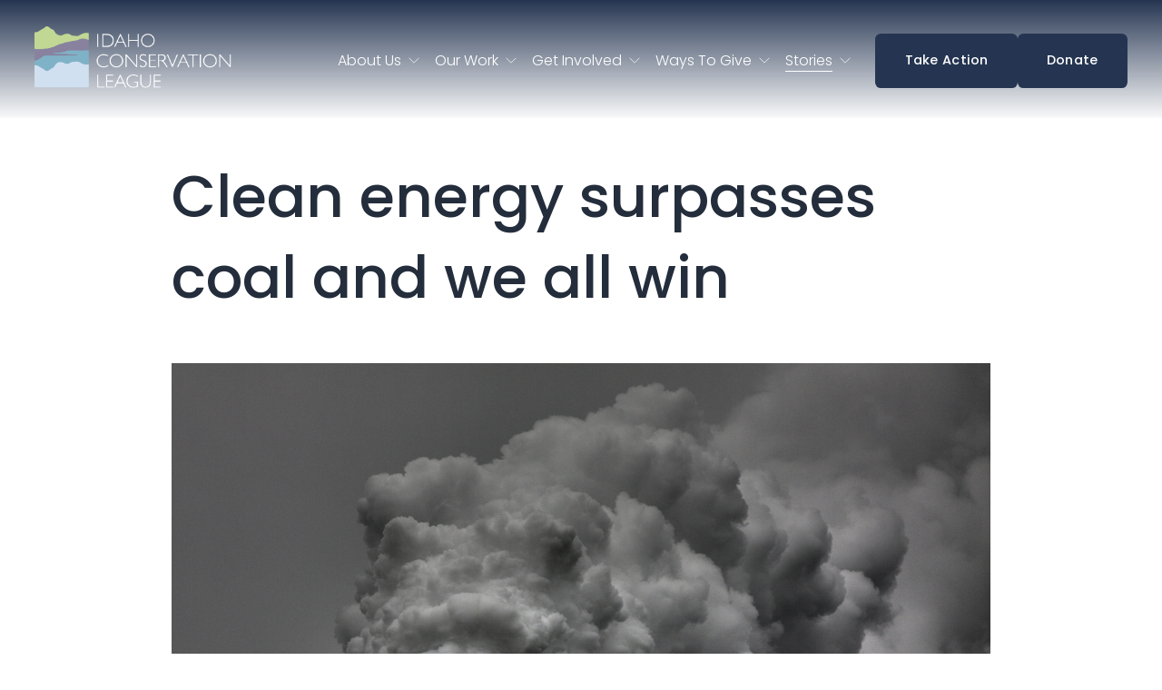

--- FILE ---
content_type: text/html;charset=utf-8
request_url: https://idahoconservation.org/blog/clean-energy-surpasses-coal-and-we-all-win/
body_size: 31870
content:
<!doctype html>
<html xmlns:og="http://opengraphprotocol.org/schema/" xmlns:fb="http://www.facebook.com/2008/fbml" lang="en-US"  >
  <head>
    <meta http-equiv="X-UA-Compatible" content="IE=edge,chrome=1">
    <meta name="viewport" content="width=device-width, initial-scale=1">
    <!-- This is Squarespace. --><!-- pineapple-brass-fbf2 -->
<base href="">
<meta charset="utf-8" />
<title>Clean energy surpasses coal and we all win &mdash; Idaho Conservation League</title>
<meta http-equiv="Accept-CH" content="Sec-CH-UA-Platform-Version, Sec-CH-UA-Model" /><link rel="icon" type="image/x-icon" media="(prefers-color-scheme: light)" href="https://images.squarespace-cdn.com/content/v1/67dc85385e35aa4eb80c4e56/3cd74a87-3a09-45bd-b012-1f8c29d767ee/favicon.ico?format=100w"/>
<link rel="icon" type="image/x-icon" media="(prefers-color-scheme: dark)" href="https://images.squarespace-cdn.com/content/v1/67dc85385e35aa4eb80c4e56/9399955e-edcd-4e16-abc9-1273d968fca3/favicon.ico?format=100w"/>
<link rel="canonical" href="https://idahoconservation.org/blog/clean-energy-surpasses-coal-and-we-all-win"/>
<meta property="og:site_name" content="Idaho Conservation League"/>
<meta property="og:title" content="Clean energy surpasses coal and we all win &mdash; Idaho Conservation League"/>
<meta property="og:url" content="https://idahoconservation.org/blog/clean-energy-surpasses-coal-and-we-all-win"/>
<meta property="og:type" content="article"/>
<meta property="og:description" content="As we recover from this public health and economic crisis, the experiences over the last few months show us that clean energy can be the core of our ability to move toward the future we want."/>
<meta property="og:image" content="http://static1.squarespace.com/static/67dc85385e35aa4eb80c4e56/690408220bb20319eb01c54a/69040bb10bb20319eb023fcb/1761875555015/?format=1500w"/>
<meta property="og:image:width" content="1280"/>
<meta property="og:image:height" content="881"/>
<meta itemprop="name" content="Clean energy surpasses coal and we all win — Idaho Conservation League"/>
<meta itemprop="url" content="https://idahoconservation.org/blog/clean-energy-surpasses-coal-and-we-all-win"/>
<meta itemprop="description" content="As we recover from this public health and economic crisis, the experiences over the last few months show us that clean energy can be the core of our ability to move toward the future we want."/>
<meta itemprop="thumbnailUrl" content="http://static1.squarespace.com/static/67dc85385e35aa4eb80c4e56/690408220bb20319eb01c54a/69040bb10bb20319eb023fcb/1761875555015/?format=1500w"/>
<link rel="image_src" href="http://static1.squarespace.com/static/67dc85385e35aa4eb80c4e56/690408220bb20319eb01c54a/69040bb10bb20319eb023fcb/1761875555015/?format=1500w" />
<meta itemprop="image" content="http://static1.squarespace.com/static/67dc85385e35aa4eb80c4e56/690408220bb20319eb01c54a/69040bb10bb20319eb023fcb/1761875555015/?format=1500w"/>
<meta itemprop="author" content="Ben Otto"/>
<meta itemprop="datePublished" content="2020-05-28T18:00:00-0600"/>
<meta itemprop="dateModified" content="2025-10-30T19:52:35-0600"/>
<meta itemprop="headline" content="Clean energy surpasses coal and we all win"/>
<meta itemprop="publisher" content="Idaho Conservation League"/>
<meta name="twitter:title" content="Clean energy surpasses coal and we all win — Idaho Conservation League"/>
<meta name="twitter:image" content="http://static1.squarespace.com/static/67dc85385e35aa4eb80c4e56/690408220bb20319eb01c54a/69040bb10bb20319eb023fcb/1761875555015/?format=1500w"/>
<meta name="twitter:url" content="https://idahoconservation.org/blog/clean-energy-surpasses-coal-and-we-all-win"/>
<meta name="twitter:card" content="summary"/>
<meta name="twitter:description" content="As we recover from this public health and economic crisis, the experiences over the last few months show us that clean energy can be the core of our ability to move toward the future we want."/>
<meta name="description" content="As we recover from this public health and economic crisis, the experiences 
over the last few months show us that clean energy can be the core of our 
ability to move toward the future we want." />
<link rel="preconnect" href="https://images.squarespace-cdn.com">
<link rel="preconnect" href="https://fonts.gstatic.com" crossorigin>
<link rel="stylesheet" href="https://fonts.googleapis.com/css2?family=Poppins:ital,wght@0,300;0,400;0,500;0,700;1,300;1,400;1,500;1,700"><script type="text/javascript" crossorigin="anonymous" defer="true" nomodule="nomodule" src="//assets.squarespace.com/@sqs/polyfiller/1.6/legacy.js"></script>
<script type="text/javascript" crossorigin="anonymous" defer="true" src="//assets.squarespace.com/@sqs/polyfiller/1.6/modern.js"></script>
<script type="text/javascript">SQUARESPACE_ROLLUPS = {};</script>
<script>(function(rollups, name) { if (!rollups[name]) { rollups[name] = {}; } rollups[name].js = ["//assets.squarespace.com/universal/scripts-compressed/extract-css-runtime-6514352c3a647ca0-min.en-US.js"]; })(SQUARESPACE_ROLLUPS, 'squarespace-extract_css_runtime');</script>
<script crossorigin="anonymous" src="//assets.squarespace.com/universal/scripts-compressed/extract-css-runtime-6514352c3a647ca0-min.en-US.js" defer ></script><script>(function(rollups, name) { if (!rollups[name]) { rollups[name] = {}; } rollups[name].js = ["//assets.squarespace.com/universal/scripts-compressed/extract-css-moment-js-vendor-6f2a1f6ec9a41489-min.en-US.js"]; })(SQUARESPACE_ROLLUPS, 'squarespace-extract_css_moment_js_vendor');</script>
<script crossorigin="anonymous" src="//assets.squarespace.com/universal/scripts-compressed/extract-css-moment-js-vendor-6f2a1f6ec9a41489-min.en-US.js" defer ></script><script>(function(rollups, name) { if (!rollups[name]) { rollups[name] = {}; } rollups[name].js = ["//assets.squarespace.com/universal/scripts-compressed/cldr-resource-pack-22ed584d99d9b83d-min.en-US.js"]; })(SQUARESPACE_ROLLUPS, 'squarespace-cldr_resource_pack');</script>
<script crossorigin="anonymous" src="//assets.squarespace.com/universal/scripts-compressed/cldr-resource-pack-22ed584d99d9b83d-min.en-US.js" defer ></script><script>(function(rollups, name) { if (!rollups[name]) { rollups[name] = {}; } rollups[name].js = ["//assets.squarespace.com/universal/scripts-compressed/common-vendors-stable-fbd854d40b0804b7-min.en-US.js"]; })(SQUARESPACE_ROLLUPS, 'squarespace-common_vendors_stable');</script>
<script crossorigin="anonymous" src="//assets.squarespace.com/universal/scripts-compressed/common-vendors-stable-fbd854d40b0804b7-min.en-US.js" defer ></script><script>(function(rollups, name) { if (!rollups[name]) { rollups[name] = {}; } rollups[name].js = ["//assets.squarespace.com/universal/scripts-compressed/common-vendors-bde80c7679af5b90-min.en-US.js"]; })(SQUARESPACE_ROLLUPS, 'squarespace-common_vendors');</script>
<script crossorigin="anonymous" src="//assets.squarespace.com/universal/scripts-compressed/common-vendors-bde80c7679af5b90-min.en-US.js" defer ></script><script>(function(rollups, name) { if (!rollups[name]) { rollups[name] = {}; } rollups[name].js = ["//assets.squarespace.com/universal/scripts-compressed/common-90414f3d00abc5d8-min.en-US.js"]; })(SQUARESPACE_ROLLUPS, 'squarespace-common');</script>
<script crossorigin="anonymous" src="//assets.squarespace.com/universal/scripts-compressed/common-90414f3d00abc5d8-min.en-US.js" defer ></script><script>(function(rollups, name) { if (!rollups[name]) { rollups[name] = {}; } rollups[name].js = ["//assets.squarespace.com/universal/scripts-compressed/user-account-core-32e7d706a9fb39de-min.en-US.js"]; })(SQUARESPACE_ROLLUPS, 'squarespace-user_account_core');</script>
<script crossorigin="anonymous" src="//assets.squarespace.com/universal/scripts-compressed/user-account-core-32e7d706a9fb39de-min.en-US.js" defer ></script><script>(function(rollups, name) { if (!rollups[name]) { rollups[name] = {}; } rollups[name].css = ["//assets.squarespace.com/universal/styles-compressed/user-account-core-893a7884c2d25c11-min.en-US.css"]; })(SQUARESPACE_ROLLUPS, 'squarespace-user_account_core');</script>
<link rel="stylesheet" type="text/css" href="//assets.squarespace.com/universal/styles-compressed/user-account-core-893a7884c2d25c11-min.en-US.css"><script>(function(rollups, name) { if (!rollups[name]) { rollups[name] = {}; } rollups[name].js = ["//assets.squarespace.com/universal/scripts-compressed/performance-9e9becad3f889213-min.en-US.js"]; })(SQUARESPACE_ROLLUPS, 'squarespace-performance');</script>
<script crossorigin="anonymous" src="//assets.squarespace.com/universal/scripts-compressed/performance-9e9becad3f889213-min.en-US.js" defer ></script><script data-name="static-context">Static = window.Static || {}; Static.SQUARESPACE_CONTEXT = {"betaFeatureFlags":["marketing_landing_page","use_new_data_model_in_non_builder_components","campaigns_merch_state","campaigns_thumbnail_layout","member_areas_feature","override_block_styles","i18n_beta_website_locales","contacts_and_campaigns_redesign","campaigns_import_discounts","campaigns_discount_section_in_blasts","nested_categories","scripts_defer","new_stacked_index","use_react_flow_in_automations_flowchart","use_chained_automations_data","marketing_automations","campaigns_discount_section_in_automations","campaigns_new_image_layout_picker","supports_versioned_template_assets","enable_form_submission_trigger"],"facebookAppId":"314192535267336","facebookApiVersion":"v6.0","rollups":{"squarespace-announcement-bar":{"js":"//assets.squarespace.com/universal/scripts-compressed/announcement-bar-8ca5728a6e29569d-min.en-US.js"},"squarespace-audio-player":{"css":"//assets.squarespace.com/universal/styles-compressed/audio-player-b05f5197a871c566-min.en-US.css","js":"//assets.squarespace.com/universal/scripts-compressed/audio-player-70759db1d1d75a1a-min.en-US.js"},"squarespace-blog-collection-list":{"css":"//assets.squarespace.com/universal/styles-compressed/blog-collection-list-b4046463b72f34e2-min.en-US.css","js":"//assets.squarespace.com/universal/scripts-compressed/blog-collection-list-f78db80fc1cd6fce-min.en-US.js"},"squarespace-calendar-block-renderer":{"css":"//assets.squarespace.com/universal/styles-compressed/calendar-block-renderer-b72d08ba4421f5a0-min.en-US.css","js":"//assets.squarespace.com/universal/scripts-compressed/calendar-block-renderer-3d01defb50e1f992-min.en-US.js"},"squarespace-chartjs-helpers":{"css":"//assets.squarespace.com/universal/styles-compressed/chartjs-helpers-96b256171ee039c1-min.en-US.css","js":"//assets.squarespace.com/universal/scripts-compressed/chartjs-helpers-4fd57f343946d08e-min.en-US.js"},"squarespace-comments":{"css":"//assets.squarespace.com/universal/styles-compressed/comments-bf2f022abe9cfde2-min.en-US.css","js":"//assets.squarespace.com/universal/scripts-compressed/comments-deeeb9638fac7186-min.en-US.js"},"squarespace-custom-css-popup":{"css":"//assets.squarespace.com/universal/styles-compressed/custom-css-popup-9f11bb6c9f55777b-min.en-US.css","js":"//assets.squarespace.com/universal/scripts-compressed/custom-css-popup-6fde900b6ff88a3c-min.en-US.js"},"squarespace-dialog":{"css":"//assets.squarespace.com/universal/styles-compressed/dialog-f9093f2d526b94df-min.en-US.css","js":"//assets.squarespace.com/universal/scripts-compressed/dialog-d069a27150125645-min.en-US.js"},"squarespace-events-collection":{"css":"//assets.squarespace.com/universal/styles-compressed/events-collection-b72d08ba4421f5a0-min.en-US.css","js":"//assets.squarespace.com/universal/scripts-compressed/events-collection-4234e8e8dfa038bd-min.en-US.js"},"squarespace-form-rendering-utils":{"js":"//assets.squarespace.com/universal/scripts-compressed/form-rendering-utils-e4e2f1c7b9aba107-min.en-US.js"},"squarespace-forms":{"css":"//assets.squarespace.com/universal/styles-compressed/forms-0afd3c6ac30bbab1-min.en-US.css","js":"//assets.squarespace.com/universal/scripts-compressed/forms-8781a130119d16e2-min.en-US.js"},"squarespace-gallery-collection-list":{"css":"//assets.squarespace.com/universal/styles-compressed/gallery-collection-list-b4046463b72f34e2-min.en-US.css","js":"//assets.squarespace.com/universal/scripts-compressed/gallery-collection-list-07747667a3187b76-min.en-US.js"},"squarespace-image-zoom":{"css":"//assets.squarespace.com/universal/styles-compressed/image-zoom-b4046463b72f34e2-min.en-US.css","js":"//assets.squarespace.com/universal/scripts-compressed/image-zoom-60c18dc5f8f599ea-min.en-US.js"},"squarespace-pinterest":{"css":"//assets.squarespace.com/universal/styles-compressed/pinterest-b4046463b72f34e2-min.en-US.css","js":"//assets.squarespace.com/universal/scripts-compressed/pinterest-e74d8abc38ae7969-min.en-US.js"},"squarespace-popup-overlay":{"css":"//assets.squarespace.com/universal/styles-compressed/popup-overlay-b742b752f5880972-min.en-US.css","js":"//assets.squarespace.com/universal/scripts-compressed/popup-overlay-6c8cb9839f8d63ae-min.en-US.js"},"squarespace-product-quick-view":{"css":"//assets.squarespace.com/universal/styles-compressed/product-quick-view-9052fb446c5800ee-min.en-US.css","js":"//assets.squarespace.com/universal/scripts-compressed/product-quick-view-72dba57b1bf543b1-min.en-US.js"},"squarespace-products-collection-item-v2":{"css":"//assets.squarespace.com/universal/styles-compressed/products-collection-item-v2-b4046463b72f34e2-min.en-US.css","js":"//assets.squarespace.com/universal/scripts-compressed/products-collection-item-v2-e3a3f101748fca6e-min.en-US.js"},"squarespace-products-collection-list-v2":{"css":"//assets.squarespace.com/universal/styles-compressed/products-collection-list-v2-b4046463b72f34e2-min.en-US.css","js":"//assets.squarespace.com/universal/scripts-compressed/products-collection-list-v2-eedc544f4cc56af4-min.en-US.js"},"squarespace-search-page":{"css":"//assets.squarespace.com/universal/styles-compressed/search-page-90a67fc09b9b32c6-min.en-US.css","js":"//assets.squarespace.com/universal/scripts-compressed/search-page-1ab45cdb16b611e7-min.en-US.js"},"squarespace-search-preview":{"js":"//assets.squarespace.com/universal/scripts-compressed/search-preview-688e28f5f974c509-min.en-US.js"},"squarespace-simple-liking":{"css":"//assets.squarespace.com/universal/styles-compressed/simple-liking-701bf8bbc05ec6aa-min.en-US.css","js":"//assets.squarespace.com/universal/scripts-compressed/simple-liking-e6bc64da9e3b1cf4-min.en-US.js"},"squarespace-social-buttons":{"css":"//assets.squarespace.com/universal/styles-compressed/social-buttons-95032e5fa98e47a5-min.en-US.css","js":"//assets.squarespace.com/universal/scripts-compressed/social-buttons-582917800c211a3a-min.en-US.js"},"squarespace-tourdates":{"css":"//assets.squarespace.com/universal/styles-compressed/tourdates-b4046463b72f34e2-min.en-US.css","js":"//assets.squarespace.com/universal/scripts-compressed/tourdates-51421cf172e5f3d9-min.en-US.js"},"squarespace-website-overlays-manager":{"css":"//assets.squarespace.com/universal/styles-compressed/website-overlays-manager-07ea5a4e004e6710-min.en-US.css","js":"//assets.squarespace.com/universal/scripts-compressed/website-overlays-manager-bf325524a3156904-min.en-US.js"}},"pageType":50,"website":{"id":"67dc85385e35aa4eb80c4e56","identifier":"pineapple-brass-fbf2","websiteType":4,"contentModifiedOn":1766097674754,"cloneable":false,"hasBeenCloneable":false,"siteStatus":{},"language":"en-US","translationLocale":"en-US","formattingLocale":"en-US","timeZone":"America/Boise","machineTimeZoneOffset":-25200000,"timeZoneOffset":-25200000,"timeZoneAbbr":"MST","siteTitle":"Idaho Conservation League","fullSiteTitle":"Clean energy surpasses coal and we all win \u2014 Idaho Conservation League","siteDescription":"","location":{},"logoImageId":"68f296a7c8a83d0caf87beca","shareButtonOptions":{"1":true,"3":true,"4":true,"2":true,"8":true,"6":true,"7":true},"logoImageUrl":"//images.squarespace-cdn.com/content/v1/67dc85385e35aa4eb80c4e56/8b54e0a0-929e-410f-aa6c-53ddc7ee252a/ICL_PRIMARY_REVERSE_COLOR_RGB.png","authenticUrl":"https://idahoconservation.org","internalUrl":"https://pineapple-brass-fbf2.squarespace.com","baseUrl":"https://idahoconservation.org","primaryDomain":"idahoconservation.org","sslSetting":3,"isHstsEnabled":true,"socialAccounts":[{"serviceId":60,"screenname":"Facebook","addedOn":1742505272573,"profileUrl":"https://www.facebook.com/IdahoConservationLeague","iconEnabled":true,"serviceName":"facebook-unauth"},{"serviceId":64,"screenname":"Instagram","addedOn":1763511487698,"profileUrl":"https://www.instagram.com/idahoconservationleague/#","iconEnabled":true,"serviceName":"instagram-unauth"},{"serviceId":65,"screenname":"LinkedIn","addedOn":1763511499445,"profileUrl":"https://www.linkedin.com/company/idaho-conservation-league","iconEnabled":true,"serviceName":"linkedin-unauth"}],"typekitId":"","statsMigrated":false,"imageMetadataProcessingEnabled":false,"screenshotId":"513c4f301a0f0feb8951f7f791ee2d721a04edccb9b55503afbbdeec12ee3ffc","captchaSettings":{"enabledForDonations":false},"showOwnerLogin":false},"websiteSettings":{"id":"67dc85385e35aa4eb80c4e71","websiteId":"67dc85385e35aa4eb80c4e56","subjects":[],"country":"US","state":"ID","simpleLikingEnabled":true,"mobileInfoBarSettings":{"style":1,"isContactEmailEnabled":false,"isContactPhoneNumberEnabled":false,"isLocationEnabled":false,"isBusinessHoursEnabled":false},"announcementBarSettings":{"style":1},"popupOverlaySettings":{"style":1,"enabledPages":[]},"commentLikesAllowed":true,"commentAnonAllowed":true,"commentThreaded":true,"commentApprovalRequired":false,"commentAvatarsOn":true,"commentSortType":2,"commentFlagThreshold":0,"commentFlagsAllowed":true,"commentEnableByDefault":true,"commentDisableAfterDaysDefault":0,"disqusShortname":"","commentsEnabled":false,"businessHours":{},"storeSettings":{"returnPolicy":null,"termsOfService":null,"privacyPolicy":null,"expressCheckout":false,"continueShoppingLinkUrl":"/","useLightCart":false,"showNoteField":false,"shippingCountryDefaultValue":"US","billToShippingDefaultValue":false,"showShippingPhoneNumber":true,"isShippingPhoneRequired":false,"showBillingPhoneNumber":true,"isBillingPhoneRequired":false,"currenciesSupported":["USD","CAD","GBP","AUD","EUR","CHF","NOK","SEK","DKK","NZD","SGD","MXN","HKD","CZK","ILS","MYR","RUB","PHP","PLN","THB","BRL","ARS","COP","IDR","INR","JPY","ZAR"],"defaultCurrency":"USD","selectedCurrency":"USD","measurementStandard":1,"showCustomCheckoutForm":false,"checkoutPageMarketingOptInEnabled":true,"enableMailingListOptInByDefault":false,"sameAsRetailLocation":false,"merchandisingSettings":{"scarcityEnabledOnProductItems":false,"scarcityEnabledOnProductBlocks":false,"scarcityMessageType":"DEFAULT_SCARCITY_MESSAGE","scarcityThreshold":10,"multipleQuantityAllowedForServices":true,"restockNotificationsEnabled":false,"restockNotificationsMailingListSignUpEnabled":false,"relatedProductsEnabled":false,"relatedProductsOrdering":"random","soldOutVariantsDropdownDisabled":false,"productComposerOptedIn":false,"productComposerABTestOptedOut":false,"productReviewsEnabled":false},"minimumOrderSubtotalEnabled":false,"minimumOrderSubtotal":{"currency":"USD","value":"0.00"},"isLive":false,"multipleQuantityAllowedForServices":true},"useEscapeKeyToLogin":false,"ssBadgeType":1,"ssBadgePosition":4,"ssBadgeVisibility":1,"ssBadgeDevices":1,"pinterestOverlayOptions":{"mode":"disabled"},"userAccountsSettings":{"loginAllowed":true,"signupAllowed":true}},"cookieSettings":{"isCookieBannerEnabled":false,"isRestrictiveCookiePolicyEnabled":false,"cookieBannerText":"","cookieBannerTheme":"","cookieBannerVariant":"","cookieBannerPosition":"","cookieBannerCtaVariant":"","cookieBannerCtaText":"","cookieBannerAcceptType":"OPT_IN","cookieBannerOptOutCtaText":"","cookieBannerHasOptOut":false,"cookieBannerHasManageCookies":true,"cookieBannerManageCookiesLabel":"","cookieBannerSavedPreferencesText":"","cookieBannerSavedPreferencesLayout":"PILL"},"websiteCloneable":false,"collection":{"title":"Blog","id":"690408220bb20319eb01c54a","fullUrl":"/blog","publicCommentCount":0,"type":1,"permissionType":1},"item":{"title":"Clean energy surpasses coal and we all win","id":"69040bb10bb20319eb023fcb","fullUrl":"/blog/clean-energy-surpasses-coal-and-we-all-win","publicCommentCount":0,"commentState":1,"recordType":1},"subscribed":false,"appDomain":"squarespace.com","templateTweakable":true,"tweakJSON":{"form-use-theme-colors":"false","header-logo-height":"75px","header-mobile-logo-max-height":"30px","header-vert-padding":"2.3vw","header-width":"Full","maxPageWidth":"1200px","mobile-header-vert-padding":"6vw","pagePadding":"3vw","tweak-blog-alternating-side-by-side-image-aspect-ratio":"1:1 Square","tweak-blog-alternating-side-by-side-image-spacing":"5%","tweak-blog-alternating-side-by-side-meta-spacing":"15px","tweak-blog-alternating-side-by-side-primary-meta":"Categories","tweak-blog-alternating-side-by-side-read-more-spacing":"5px","tweak-blog-alternating-side-by-side-secondary-meta":"Date","tweak-blog-basic-grid-columns":"3","tweak-blog-basic-grid-image-aspect-ratio":"3:2 Standard","tweak-blog-basic-grid-image-spacing":"30px","tweak-blog-basic-grid-meta-spacing":"15px","tweak-blog-basic-grid-primary-meta":"Categories","tweak-blog-basic-grid-read-more-spacing":"15px","tweak-blog-basic-grid-secondary-meta":"Date","tweak-blog-item-custom-width":"60","tweak-blog-item-show-author-profile":"false","tweak-blog-item-width":"Medium","tweak-blog-masonry-columns":"2","tweak-blog-masonry-horizontal-spacing":"150px","tweak-blog-masonry-image-spacing":"25px","tweak-blog-masonry-meta-spacing":"20px","tweak-blog-masonry-primary-meta":"Categories","tweak-blog-masonry-read-more-spacing":"5px","tweak-blog-masonry-secondary-meta":"Date","tweak-blog-masonry-vertical-spacing":"100px","tweak-blog-side-by-side-image-aspect-ratio":"1:1 Square","tweak-blog-side-by-side-image-spacing":"2%","tweak-blog-side-by-side-meta-spacing":"2px","tweak-blog-side-by-side-primary-meta":"None","tweak-blog-side-by-side-read-more-spacing":"0px","tweak-blog-side-by-side-secondary-meta":"None","tweak-blog-single-column-image-spacing":"40px","tweak-blog-single-column-meta-spacing":"30px","tweak-blog-single-column-primary-meta":"Categories","tweak-blog-single-column-read-more-spacing":"30px","tweak-blog-single-column-secondary-meta":"Date","tweak-events-stacked-show-thumbnails":"true","tweak-events-stacked-thumbnail-size":"3:2 Standard","tweak-fixed-header":"false","tweak-fixed-header-style":"Scroll Back","tweak-global-animations-animation-curve":"ease","tweak-global-animations-animation-delay":"0.1s","tweak-global-animations-animation-duration":"0.1s","tweak-global-animations-animation-style":"fade","tweak-global-animations-animation-type":"none","tweak-global-animations-complexity-level":"detailed","tweak-global-animations-enabled":"false","tweak-portfolio-grid-basic-custom-height":"50","tweak-portfolio-grid-overlay-custom-height":"50","tweak-portfolio-hover-follow-acceleration":"10%","tweak-portfolio-hover-follow-animation-duration":"Fast","tweak-portfolio-hover-follow-animation-type":"Fade","tweak-portfolio-hover-follow-delimiter":"Bullet","tweak-portfolio-hover-follow-front":"false","tweak-portfolio-hover-follow-layout":"Inline","tweak-portfolio-hover-follow-size":"50","tweak-portfolio-hover-follow-text-spacing-x":"1.5","tweak-portfolio-hover-follow-text-spacing-y":"1.5","tweak-portfolio-hover-static-animation-duration":"Fast","tweak-portfolio-hover-static-animation-type":"Fade","tweak-portfolio-hover-static-delimiter":"Hyphen","tweak-portfolio-hover-static-front":"true","tweak-portfolio-hover-static-layout":"Inline","tweak-portfolio-hover-static-size":"50","tweak-portfolio-hover-static-text-spacing-x":"1.5","tweak-portfolio-hover-static-text-spacing-y":"1.5","tweak-portfolio-index-background-animation-duration":"Medium","tweak-portfolio-index-background-animation-type":"Fade","tweak-portfolio-index-background-custom-height":"50","tweak-portfolio-index-background-delimiter":"None","tweak-portfolio-index-background-height":"Large","tweak-portfolio-index-background-horizontal-alignment":"Center","tweak-portfolio-index-background-link-format":"Stacked","tweak-portfolio-index-background-persist":"false","tweak-portfolio-index-background-vertical-alignment":"Middle","tweak-portfolio-index-background-width":"Full Bleed","tweak-product-basic-item-click-action":"None","tweak-product-basic-item-gallery-aspect-ratio":"3:4 Three-Four (Vertical)","tweak-product-basic-item-gallery-design":"Slideshow","tweak-product-basic-item-gallery-width":"50%","tweak-product-basic-item-hover-action":"None","tweak-product-basic-item-image-spacing":"3vw","tweak-product-basic-item-image-zoom-factor":"1.75","tweak-product-basic-item-product-variant-display":"Dropdown","tweak-product-basic-item-thumbnail-placement":"Side","tweak-product-basic-item-variant-picker-layout":"Dropdowns","tweak-products-add-to-cart-button":"false","tweak-products-columns":"3","tweak-products-gutter-column":"2vw","tweak-products-gutter-row":"3vw","tweak-products-header-text-alignment":"Middle","tweak-products-image-aspect-ratio":"1:1 Square","tweak-products-image-text-spacing":"1vw","tweak-products-mobile-columns":"1","tweak-products-text-alignment":"Left","tweak-products-width":"Inset","tweak-transparent-header":"false"},"templateId":"5c5a519771c10ba3470d8101","templateVersion":"7.1","pageFeatures":[1,2,4],"gmRenderKey":"QUl6YVN5Q0JUUk9xNkx1dkZfSUUxcjQ2LVQ0QWVUU1YtMGQ3bXk4","templateScriptsRootUrl":"https://static1.squarespace.com/static/vta/5c5a519771c10ba3470d8101/scripts/","impersonatedSession":false,"tzData":{"zones":[[-420,"US","M%sT",null]],"rules":{"US":[[1967,2006,null,"Oct","lastSun","2:00","0","S"],[1987,2006,null,"Apr","Sun>=1","2:00","1:00","D"],[2007,"max",null,"Mar","Sun>=8","2:00","1:00","D"],[2007,"max",null,"Nov","Sun>=1","2:00","0","S"]]}},"showAnnouncementBar":false,"recaptchaEnterpriseContext":{"recaptchaEnterpriseSiteKey":"6LdDFQwjAAAAAPigEvvPgEVbb7QBm-TkVJdDTlAv"},"i18nContext":{"timeZoneData":{"id":"America/Boise","name":"Mountain Time"}},"env":"PRODUCTION","visitorFormContext":{"formFieldFormats":{"initialAddressFormat":{"id":0,"type":"ADDRESS","country":"US","labelLocale":"en","fields":[{"type":"FIELD","label":"Address Line 1","identifier":"Line1","length":0,"required":true,"metadata":{"autocomplete":"address-line1"}},{"type":"SEPARATOR","label":"\n","identifier":"Newline","length":0,"required":false,"metadata":{}},{"type":"FIELD","label":"Address Line 2","identifier":"Line2","length":0,"required":false,"metadata":{"autocomplete":"address-line2"}},{"type":"SEPARATOR","label":"\n","identifier":"Newline","length":0,"required":false,"metadata":{}},{"type":"FIELD","label":"City","identifier":"City","length":0,"required":true,"metadata":{"autocomplete":"address-level2"}},{"type":"SEPARATOR","label":",","identifier":"Comma","length":0,"required":false,"metadata":{}},{"type":"SEPARATOR","label":" ","identifier":"Space","length":0,"required":false,"metadata":{}},{"type":"FIELD","label":"State","identifier":"State","length":0,"required":true,"metadata":{"autocomplete":"address-level1"}},{"type":"SEPARATOR","label":" ","identifier":"Space","length":0,"required":false,"metadata":{}},{"type":"FIELD","label":"ZIP Code","identifier":"Zip","length":0,"required":true,"metadata":{"autocomplete":"postal-code"}}]},"initialNameOrder":"GIVEN_FIRST","initialPhoneFormat":{"id":0,"type":"PHONE_NUMBER","country":"US","labelLocale":"en-US","fields":[{"type":"SEPARATOR","label":"(","identifier":"LeftParen","length":0,"required":false,"metadata":{}},{"type":"FIELD","label":"1","identifier":"1","length":3,"required":false,"metadata":{}},{"type":"SEPARATOR","label":")","identifier":"RightParen","length":0,"required":false,"metadata":{}},{"type":"SEPARATOR","label":" ","identifier":"Space","length":0,"required":false,"metadata":{}},{"type":"FIELD","label":"2","identifier":"2","length":3,"required":false,"metadata":{}},{"type":"SEPARATOR","label":"-","identifier":"Dash","length":0,"required":false,"metadata":{}},{"type":"FIELD","label":"3","identifier":"3","length":14,"required":false,"metadata":{}}]},"countries":[{"name":"Afghanistan","code":"AF","phoneCode":"+93"},{"name":"\u00C5land Islands","code":"AX","phoneCode":"+358"},{"name":"Albania","code":"AL","phoneCode":"+355"},{"name":"Algeria","code":"DZ","phoneCode":"+213"},{"name":"American Samoa","code":"AS","phoneCode":"+1"},{"name":"Andorra","code":"AD","phoneCode":"+376"},{"name":"Angola","code":"AO","phoneCode":"+244"},{"name":"Anguilla","code":"AI","phoneCode":"+1"},{"name":"Antigua & Barbuda","code":"AG","phoneCode":"+1"},{"name":"Argentina","code":"AR","phoneCode":"+54"},{"name":"Armenia","code":"AM","phoneCode":"+374"},{"name":"Aruba","code":"AW","phoneCode":"+297"},{"name":"Ascension Island","code":"AC","phoneCode":"+247"},{"name":"Australia","code":"AU","phoneCode":"+61"},{"name":"Austria","code":"AT","phoneCode":"+43"},{"name":"Azerbaijan","code":"AZ","phoneCode":"+994"},{"name":"Bahamas","code":"BS","phoneCode":"+1"},{"name":"Bahrain","code":"BH","phoneCode":"+973"},{"name":"Bangladesh","code":"BD","phoneCode":"+880"},{"name":"Barbados","code":"BB","phoneCode":"+1"},{"name":"Belarus","code":"BY","phoneCode":"+375"},{"name":"Belgium","code":"BE","phoneCode":"+32"},{"name":"Belize","code":"BZ","phoneCode":"+501"},{"name":"Benin","code":"BJ","phoneCode":"+229"},{"name":"Bermuda","code":"BM","phoneCode":"+1"},{"name":"Bhutan","code":"BT","phoneCode":"+975"},{"name":"Bolivia","code":"BO","phoneCode":"+591"},{"name":"Bosnia & Herzegovina","code":"BA","phoneCode":"+387"},{"name":"Botswana","code":"BW","phoneCode":"+267"},{"name":"Brazil","code":"BR","phoneCode":"+55"},{"name":"British Indian Ocean Territory","code":"IO","phoneCode":"+246"},{"name":"British Virgin Islands","code":"VG","phoneCode":"+1"},{"name":"Brunei","code":"BN","phoneCode":"+673"},{"name":"Bulgaria","code":"BG","phoneCode":"+359"},{"name":"Burkina Faso","code":"BF","phoneCode":"+226"},{"name":"Burundi","code":"BI","phoneCode":"+257"},{"name":"Cambodia","code":"KH","phoneCode":"+855"},{"name":"Cameroon","code":"CM","phoneCode":"+237"},{"name":"Canada","code":"CA","phoneCode":"+1"},{"name":"Cape Verde","code":"CV","phoneCode":"+238"},{"name":"Caribbean Netherlands","code":"BQ","phoneCode":"+599"},{"name":"Cayman Islands","code":"KY","phoneCode":"+1"},{"name":"Central African Republic","code":"CF","phoneCode":"+236"},{"name":"Chad","code":"TD","phoneCode":"+235"},{"name":"Chile","code":"CL","phoneCode":"+56"},{"name":"China","code":"CN","phoneCode":"+86"},{"name":"Christmas Island","code":"CX","phoneCode":"+61"},{"name":"Cocos (Keeling) Islands","code":"CC","phoneCode":"+61"},{"name":"Colombia","code":"CO","phoneCode":"+57"},{"name":"Comoros","code":"KM","phoneCode":"+269"},{"name":"Congo - Brazzaville","code":"CG","phoneCode":"+242"},{"name":"Congo - Kinshasa","code":"CD","phoneCode":"+243"},{"name":"Cook Islands","code":"CK","phoneCode":"+682"},{"name":"Costa Rica","code":"CR","phoneCode":"+506"},{"name":"C\u00F4te d\u2019Ivoire","code":"CI","phoneCode":"+225"},{"name":"Croatia","code":"HR","phoneCode":"+385"},{"name":"Cuba","code":"CU","phoneCode":"+53"},{"name":"Cura\u00E7ao","code":"CW","phoneCode":"+599"},{"name":"Cyprus","code":"CY","phoneCode":"+357"},{"name":"Czechia","code":"CZ","phoneCode":"+420"},{"name":"Denmark","code":"DK","phoneCode":"+45"},{"name":"Djibouti","code":"DJ","phoneCode":"+253"},{"name":"Dominica","code":"DM","phoneCode":"+1"},{"name":"Dominican Republic","code":"DO","phoneCode":"+1"},{"name":"Ecuador","code":"EC","phoneCode":"+593"},{"name":"Egypt","code":"EG","phoneCode":"+20"},{"name":"El Salvador","code":"SV","phoneCode":"+503"},{"name":"Equatorial Guinea","code":"GQ","phoneCode":"+240"},{"name":"Eritrea","code":"ER","phoneCode":"+291"},{"name":"Estonia","code":"EE","phoneCode":"+372"},{"name":"Eswatini","code":"SZ","phoneCode":"+268"},{"name":"Ethiopia","code":"ET","phoneCode":"+251"},{"name":"Falkland Islands","code":"FK","phoneCode":"+500"},{"name":"Faroe Islands","code":"FO","phoneCode":"+298"},{"name":"Fiji","code":"FJ","phoneCode":"+679"},{"name":"Finland","code":"FI","phoneCode":"+358"},{"name":"France","code":"FR","phoneCode":"+33"},{"name":"French Guiana","code":"GF","phoneCode":"+594"},{"name":"French Polynesia","code":"PF","phoneCode":"+689"},{"name":"Gabon","code":"GA","phoneCode":"+241"},{"name":"Gambia","code":"GM","phoneCode":"+220"},{"name":"Georgia","code":"GE","phoneCode":"+995"},{"name":"Germany","code":"DE","phoneCode":"+49"},{"name":"Ghana","code":"GH","phoneCode":"+233"},{"name":"Gibraltar","code":"GI","phoneCode":"+350"},{"name":"Greece","code":"GR","phoneCode":"+30"},{"name":"Greenland","code":"GL","phoneCode":"+299"},{"name":"Grenada","code":"GD","phoneCode":"+1"},{"name":"Guadeloupe","code":"GP","phoneCode":"+590"},{"name":"Guam","code":"GU","phoneCode":"+1"},{"name":"Guatemala","code":"GT","phoneCode":"+502"},{"name":"Guernsey","code":"GG","phoneCode":"+44"},{"name":"Guinea","code":"GN","phoneCode":"+224"},{"name":"Guinea-Bissau","code":"GW","phoneCode":"+245"},{"name":"Guyana","code":"GY","phoneCode":"+592"},{"name":"Haiti","code":"HT","phoneCode":"+509"},{"name":"Honduras","code":"HN","phoneCode":"+504"},{"name":"Hong Kong SAR China","code":"HK","phoneCode":"+852"},{"name":"Hungary","code":"HU","phoneCode":"+36"},{"name":"Iceland","code":"IS","phoneCode":"+354"},{"name":"India","code":"IN","phoneCode":"+91"},{"name":"Indonesia","code":"ID","phoneCode":"+62"},{"name":"Iran","code":"IR","phoneCode":"+98"},{"name":"Iraq","code":"IQ","phoneCode":"+964"},{"name":"Ireland","code":"IE","phoneCode":"+353"},{"name":"Isle of Man","code":"IM","phoneCode":"+44"},{"name":"Israel","code":"IL","phoneCode":"+972"},{"name":"Italy","code":"IT","phoneCode":"+39"},{"name":"Jamaica","code":"JM","phoneCode":"+1"},{"name":"Japan","code":"JP","phoneCode":"+81"},{"name":"Jersey","code":"JE","phoneCode":"+44"},{"name":"Jordan","code":"JO","phoneCode":"+962"},{"name":"Kazakhstan","code":"KZ","phoneCode":"+7"},{"name":"Kenya","code":"KE","phoneCode":"+254"},{"name":"Kiribati","code":"KI","phoneCode":"+686"},{"name":"Kosovo","code":"XK","phoneCode":"+383"},{"name":"Kuwait","code":"KW","phoneCode":"+965"},{"name":"Kyrgyzstan","code":"KG","phoneCode":"+996"},{"name":"Laos","code":"LA","phoneCode":"+856"},{"name":"Latvia","code":"LV","phoneCode":"+371"},{"name":"Lebanon","code":"LB","phoneCode":"+961"},{"name":"Lesotho","code":"LS","phoneCode":"+266"},{"name":"Liberia","code":"LR","phoneCode":"+231"},{"name":"Libya","code":"LY","phoneCode":"+218"},{"name":"Liechtenstein","code":"LI","phoneCode":"+423"},{"name":"Lithuania","code":"LT","phoneCode":"+370"},{"name":"Luxembourg","code":"LU","phoneCode":"+352"},{"name":"Macao SAR China","code":"MO","phoneCode":"+853"},{"name":"Madagascar","code":"MG","phoneCode":"+261"},{"name":"Malawi","code":"MW","phoneCode":"+265"},{"name":"Malaysia","code":"MY","phoneCode":"+60"},{"name":"Maldives","code":"MV","phoneCode":"+960"},{"name":"Mali","code":"ML","phoneCode":"+223"},{"name":"Malta","code":"MT","phoneCode":"+356"},{"name":"Marshall Islands","code":"MH","phoneCode":"+692"},{"name":"Martinique","code":"MQ","phoneCode":"+596"},{"name":"Mauritania","code":"MR","phoneCode":"+222"},{"name":"Mauritius","code":"MU","phoneCode":"+230"},{"name":"Mayotte","code":"YT","phoneCode":"+262"},{"name":"Mexico","code":"MX","phoneCode":"+52"},{"name":"Micronesia","code":"FM","phoneCode":"+691"},{"name":"Moldova","code":"MD","phoneCode":"+373"},{"name":"Monaco","code":"MC","phoneCode":"+377"},{"name":"Mongolia","code":"MN","phoneCode":"+976"},{"name":"Montenegro","code":"ME","phoneCode":"+382"},{"name":"Montserrat","code":"MS","phoneCode":"+1"},{"name":"Morocco","code":"MA","phoneCode":"+212"},{"name":"Mozambique","code":"MZ","phoneCode":"+258"},{"name":"Myanmar (Burma)","code":"MM","phoneCode":"+95"},{"name":"Namibia","code":"NA","phoneCode":"+264"},{"name":"Nauru","code":"NR","phoneCode":"+674"},{"name":"Nepal","code":"NP","phoneCode":"+977"},{"name":"Netherlands","code":"NL","phoneCode":"+31"},{"name":"New Caledonia","code":"NC","phoneCode":"+687"},{"name":"New Zealand","code":"NZ","phoneCode":"+64"},{"name":"Nicaragua","code":"NI","phoneCode":"+505"},{"name":"Niger","code":"NE","phoneCode":"+227"},{"name":"Nigeria","code":"NG","phoneCode":"+234"},{"name":"Niue","code":"NU","phoneCode":"+683"},{"name":"Norfolk Island","code":"NF","phoneCode":"+672"},{"name":"Northern Mariana Islands","code":"MP","phoneCode":"+1"},{"name":"North Korea","code":"KP","phoneCode":"+850"},{"name":"North Macedonia","code":"MK","phoneCode":"+389"},{"name":"Norway","code":"NO","phoneCode":"+47"},{"name":"Oman","code":"OM","phoneCode":"+968"},{"name":"Pakistan","code":"PK","phoneCode":"+92"},{"name":"Palau","code":"PW","phoneCode":"+680"},{"name":"Palestinian Territories","code":"PS","phoneCode":"+970"},{"name":"Panama","code":"PA","phoneCode":"+507"},{"name":"Papua New Guinea","code":"PG","phoneCode":"+675"},{"name":"Paraguay","code":"PY","phoneCode":"+595"},{"name":"Peru","code":"PE","phoneCode":"+51"},{"name":"Philippines","code":"PH","phoneCode":"+63"},{"name":"Poland","code":"PL","phoneCode":"+48"},{"name":"Portugal","code":"PT","phoneCode":"+351"},{"name":"Puerto Rico","code":"PR","phoneCode":"+1"},{"name":"Qatar","code":"QA","phoneCode":"+974"},{"name":"R\u00E9union","code":"RE","phoneCode":"+262"},{"name":"Romania","code":"RO","phoneCode":"+40"},{"name":"Russia","code":"RU","phoneCode":"+7"},{"name":"Rwanda","code":"RW","phoneCode":"+250"},{"name":"Samoa","code":"WS","phoneCode":"+685"},{"name":"San Marino","code":"SM","phoneCode":"+378"},{"name":"S\u00E3o Tom\u00E9 & Pr\u00EDncipe","code":"ST","phoneCode":"+239"},{"name":"Saudi Arabia","code":"SA","phoneCode":"+966"},{"name":"Senegal","code":"SN","phoneCode":"+221"},{"name":"Serbia","code":"RS","phoneCode":"+381"},{"name":"Seychelles","code":"SC","phoneCode":"+248"},{"name":"Sierra Leone","code":"SL","phoneCode":"+232"},{"name":"Singapore","code":"SG","phoneCode":"+65"},{"name":"Sint Maarten","code":"SX","phoneCode":"+1"},{"name":"Slovakia","code":"SK","phoneCode":"+421"},{"name":"Slovenia","code":"SI","phoneCode":"+386"},{"name":"Solomon Islands","code":"SB","phoneCode":"+677"},{"name":"Somalia","code":"SO","phoneCode":"+252"},{"name":"South Africa","code":"ZA","phoneCode":"+27"},{"name":"South Korea","code":"KR","phoneCode":"+82"},{"name":"South Sudan","code":"SS","phoneCode":"+211"},{"name":"Spain","code":"ES","phoneCode":"+34"},{"name":"Sri Lanka","code":"LK","phoneCode":"+94"},{"name":"St. Barth\u00E9lemy","code":"BL","phoneCode":"+590"},{"name":"St. Helena","code":"SH","phoneCode":"+290"},{"name":"St. Kitts & Nevis","code":"KN","phoneCode":"+1"},{"name":"St. Lucia","code":"LC","phoneCode":"+1"},{"name":"St. Martin","code":"MF","phoneCode":"+590"},{"name":"St. Pierre & Miquelon","code":"PM","phoneCode":"+508"},{"name":"St. Vincent & Grenadines","code":"VC","phoneCode":"+1"},{"name":"Sudan","code":"SD","phoneCode":"+249"},{"name":"Suriname","code":"SR","phoneCode":"+597"},{"name":"Svalbard & Jan Mayen","code":"SJ","phoneCode":"+47"},{"name":"Sweden","code":"SE","phoneCode":"+46"},{"name":"Switzerland","code":"CH","phoneCode":"+41"},{"name":"Syria","code":"SY","phoneCode":"+963"},{"name":"Taiwan","code":"TW","phoneCode":"+886"},{"name":"Tajikistan","code":"TJ","phoneCode":"+992"},{"name":"Tanzania","code":"TZ","phoneCode":"+255"},{"name":"Thailand","code":"TH","phoneCode":"+66"},{"name":"Timor-Leste","code":"TL","phoneCode":"+670"},{"name":"Togo","code":"TG","phoneCode":"+228"},{"name":"Tokelau","code":"TK","phoneCode":"+690"},{"name":"Tonga","code":"TO","phoneCode":"+676"},{"name":"Trinidad & Tobago","code":"TT","phoneCode":"+1"},{"name":"Tristan da Cunha","code":"TA","phoneCode":"+290"},{"name":"Tunisia","code":"TN","phoneCode":"+216"},{"name":"T\u00FCrkiye","code":"TR","phoneCode":"+90"},{"name":"Turkmenistan","code":"TM","phoneCode":"+993"},{"name":"Turks & Caicos Islands","code":"TC","phoneCode":"+1"},{"name":"Tuvalu","code":"TV","phoneCode":"+688"},{"name":"U.S. Virgin Islands","code":"VI","phoneCode":"+1"},{"name":"Uganda","code":"UG","phoneCode":"+256"},{"name":"Ukraine","code":"UA","phoneCode":"+380"},{"name":"United Arab Emirates","code":"AE","phoneCode":"+971"},{"name":"United Kingdom","code":"GB","phoneCode":"+44"},{"name":"United States","code":"US","phoneCode":"+1"},{"name":"Uruguay","code":"UY","phoneCode":"+598"},{"name":"Uzbekistan","code":"UZ","phoneCode":"+998"},{"name":"Vanuatu","code":"VU","phoneCode":"+678"},{"name":"Vatican City","code":"VA","phoneCode":"+39"},{"name":"Venezuela","code":"VE","phoneCode":"+58"},{"name":"Vietnam","code":"VN","phoneCode":"+84"},{"name":"Wallis & Futuna","code":"WF","phoneCode":"+681"},{"name":"Western Sahara","code":"EH","phoneCode":"+212"},{"name":"Yemen","code":"YE","phoneCode":"+967"},{"name":"Zambia","code":"ZM","phoneCode":"+260"},{"name":"Zimbabwe","code":"ZW","phoneCode":"+263"}]},"localizedStrings":{"validation":{"noValidSelection":"A valid selection must be made.","invalidUrl":"Must be a valid URL.","stringTooLong":"Value should have a length no longer than {0}.","containsInvalidKey":"{0} contains an invalid key.","invalidTwitterUsername":"Must be a valid Twitter username.","valueOutsideRange":"Value must be in the range {0} to {1}.","invalidPassword":"Passwords should not contain whitespace.","missingRequiredSubfields":"{0} is missing required subfields: {1}","invalidCurrency":"Currency value should be formatted like 1234 or 123.99.","invalidMapSize":"Value should contain exactly {0} elements.","subfieldsRequired":"All fields in {0} are required.","formSubmissionFailed":"Form submission failed. Review the following information: {0}.","invalidCountryCode":"Country code should have an optional plus and up to 4 digits.","invalidDate":"This is not a real date.","required":"{0} is required.","invalidStringLength":"Value should be {0} characters long.","invalidEmail":"Email addresses should follow the format user@domain.com.","invalidListLength":"Value should be {0} elements long.","allEmpty":"Please fill out at least one form field.","missingRequiredQuestion":"Missing a required question.","invalidQuestion":"Contained an invalid question.","captchaFailure":"Captcha validation failed. Please try again.","stringTooShort":"Value should have a length of at least {0}.","invalid":"{0} is not valid.","formErrors":"Form Errors","containsInvalidValue":"{0} contains an invalid value.","invalidUnsignedNumber":"Numbers must contain only digits and no other characters.","invalidName":"Valid names contain only letters, numbers, spaces, ', or - characters."},"submit":"Submit","status":{"title":"{@} Block","learnMore":"Learn more"},"name":{"firstName":"First Name","lastName":"Last Name"},"lightbox":{"openForm":"Open Form"},"likert":{"agree":"Agree","stronglyDisagree":"Strongly Disagree","disagree":"Disagree","stronglyAgree":"Strongly Agree","neutral":"Neutral"},"time":{"am":"AM","second":"Second","pm":"PM","minute":"Minute","amPm":"AM/PM","hour":"Hour"},"notFound":"Form not found.","date":{"yyyy":"YYYY","year":"Year","mm":"MM","day":"Day","month":"Month","dd":"DD"},"phone":{"country":"Country","number":"Number","prefix":"Prefix","areaCode":"Area Code","line":"Line"},"submitError":"Unable to submit form. Please try again later.","address":{"stateProvince":"State/Province","country":"Country","zipPostalCode":"Zip/Postal Code","address2":"Address 2","address1":"Address 1","city":"City"},"email":{"signUp":"Sign up for news and updates"},"cannotSubmitDemoForm":"This is a demo form and cannot be submitted.","required":"(required)","invalidData":"Invalid form data."}}};</script><link rel="stylesheet" type="text/css" href="https://definitions.sqspcdn.com/website-component-definition/static-assets/website.components.button/ef4a6400-eb13-4d13-b70f-fa973d1715eb_212/website.components.button.styles.css"/><script defer src="https://definitions.sqspcdn.com/website-component-definition/static-assets/website.components.button/ef4a6400-eb13-4d13-b70f-fa973d1715eb_212/8830.js"></script><script defer src="https://definitions.sqspcdn.com/website-component-definition/static-assets/website.components.button/ef4a6400-eb13-4d13-b70f-fa973d1715eb_212/trigger-animation-runtime.js"></script><script defer src="https://definitions.sqspcdn.com/website-component-definition/static-assets/website.components.button/ef4a6400-eb13-4d13-b70f-fa973d1715eb_212/website.components.button.visitor.js"></script><script defer src="https://definitions.sqspcdn.com/website-component-definition/static-assets/website.components.button/ef4a6400-eb13-4d13-b70f-fa973d1715eb_212/3196.js"></script><script defer src="https://definitions.sqspcdn.com/website-component-definition/static-assets/website.components.button/ef4a6400-eb13-4d13-b70f-fa973d1715eb_212/block-animation-preview-manager.js"></script><link rel="alternate" type="application/rss+xml" title="RSS Feed" href="https://idahoconservation.org/blog?format=rss" />
<script type="application/ld+json">{"url":"https://idahoconservation.org","name":"Idaho Conservation League","description":"","image":"//images.squarespace-cdn.com/content/v1/67dc85385e35aa4eb80c4e56/8b54e0a0-929e-410f-aa6c-53ddc7ee252a/ICL_PRIMARY_REVERSE_COLOR_RGB.png","@context":"http://schema.org","@type":"WebSite"}</script><script type="application/ld+json">{"address":"","image":"https://static1.squarespace.com/static/67dc85385e35aa4eb80c4e56/t/68f296a7c8a83d0caf87beca/1766097674754/","openingHours":"","@context":"http://schema.org","@type":"LocalBusiness"}</script><script type="application/ld+json">{"name":"Clean energy surpasses coal and we all win \u2014 Idaho Conservation League","url":"https://idahoconservation.org/blog/clean-energy-surpasses-coal-and-we-all-win","datePublished":"2020-05-28T18:00:00-0600","dateModified":"2025-10-30T19:52:35-0600","headline":"Clean energy surpasses coal and we all win","author":"Ben Otto","publisher":{"name":"Idaho Conservation League","logo":{"@type":"ImageObject","url":"https://static1.squarespace.com/static/67dc85385e35aa4eb80c4e56/t/68f296a7c8a83d0caf87beca/1766097674754/"},"@context":"http://schema.org","@type":"Organization"},"image":"http://static1.squarespace.com/static/67dc85385e35aa4eb80c4e56/690408220bb20319eb01c54a/69040bb10bb20319eb023fcb/1761875555015/?format=1500w","@context":"http://schema.org","@type":"Article"}</script><link rel="stylesheet" type="text/css" href="https://static1.squarespace.com/static/versioned-site-css/67dc85385e35aa4eb80c4e56/28/5c5a519771c10ba3470d8101/67dc85385e35aa4eb80c4e76/1717/site.css"/><!-- Nested Folders from Will-Myers.com -->
<link href="https://cdn.jsdelivr.net/gh/willmyerscode/nested-folders@2/nested-folders.min.css" rel="stylesheet">


<script src="//ajax.googleapis.com/ajax/libs/jquery/3.5.1/jquery.min.js"></script><script>Static.COOKIE_BANNER_CAPABLE = true;</script>
<!-- End of Squarespace Headers -->
    <link rel="stylesheet" type="text/css" href="https://static1.squarespace.com/static/vta/5c5a519771c10ba3470d8101/versioned-assets/1766184538619-72W2T78VKF7EGEIPSK0V/static.css">
  </head>

  <body
    id="item-69040bb10bb20319eb023fcb"
    class="
      form-field-style-solid form-field-shape-square form-field-border-all form-field-checkbox-type-icon form-field-checkbox-fill-solid form-field-checkbox-color-inverted form-field-checkbox-shape-square form-field-checkbox-layout-stack form-field-radio-type-icon form-field-radio-fill-solid form-field-radio-color-normal form-field-radio-shape-pill form-field-radio-layout-stack form-field-survey-fill-solid form-field-survey-color-normal form-field-survey-shape-pill form-field-hover-focus-outline form-submit-button-style-label tweak-portfolio-grid-overlay-width-full tweak-portfolio-grid-overlay-height-small tweak-portfolio-grid-overlay-image-aspect-ratio-43-four-three tweak-portfolio-grid-overlay-text-placement-center tweak-portfolio-grid-overlay-show-text-after-hover image-block-poster-text-alignment-center image-block-card-content-position-center image-block-card-text-alignment-left image-block-overlap-content-position-center image-block-overlap-text-alignment-left image-block-collage-content-position-top image-block-collage-text-alignment-left image-block-stack-text-alignment-left tweak-blog-single-column-width-inset tweak-blog-single-column-text-alignment-center tweak-blog-single-column-image-placement-above tweak-blog-single-column-delimiter-bullet tweak-blog-single-column-read-more-style-show tweak-blog-single-column-primary-meta-categories tweak-blog-single-column-secondary-meta-date tweak-blog-single-column-meta-position-top tweak-blog-single-column-content-excerpt-and-title tweak-blog-item-width-medium tweak-blog-item-text-alignment-left tweak-blog-item-meta-position-above-title     tweak-blog-item-delimiter-dash primary-button-style-solid primary-button-shape-rounded secondary-button-style-solid secondary-button-shape-square tertiary-button-style-solid tertiary-button-shape-rounded tweak-events-stacked-width-inset tweak-events-stacked-height-small tweak-events-stacked-show-past-events tweak-events-stacked-show-thumbnails tweak-events-stacked-thumbnail-size-32-standard tweak-events-stacked-date-style-side-tag tweak-events-stacked-show-time tweak-events-stacked-show-location tweak-events-stacked-ical-gcal-links tweak-events-stacked-show-excerpt  tweak-blog-basic-grid-width-inset tweak-blog-basic-grid-image-aspect-ratio-32-standard tweak-blog-basic-grid-text-alignment-center tweak-blog-basic-grid-delimiter-bullet tweak-blog-basic-grid-image-placement-above tweak-blog-basic-grid-read-more-style-show tweak-blog-basic-grid-primary-meta-categories tweak-blog-basic-grid-secondary-meta-date tweak-blog-basic-grid-excerpt-show header-overlay-alignment-center tweak-portfolio-index-background-link-format-stacked tweak-portfolio-index-background-width-full-bleed tweak-portfolio-index-background-height-large  tweak-portfolio-index-background-vertical-alignment-middle tweak-portfolio-index-background-horizontal-alignment-center tweak-portfolio-index-background-delimiter-none tweak-portfolio-index-background-animation-type-fade tweak-portfolio-index-background-animation-duration-medium tweak-portfolio-hover-follow-layout-inline  tweak-portfolio-hover-follow-delimiter-bullet tweak-portfolio-hover-follow-animation-type-fade tweak-portfolio-hover-follow-animation-duration-fast tweak-portfolio-hover-static-layout-inline tweak-portfolio-hover-static-front tweak-portfolio-hover-static-delimiter-hyphen tweak-portfolio-hover-static-animation-type-fade tweak-portfolio-hover-static-animation-duration-fast tweak-blog-alternating-side-by-side-width-inset tweak-blog-alternating-side-by-side-image-aspect-ratio-11-square tweak-blog-alternating-side-by-side-text-alignment-left tweak-blog-alternating-side-by-side-read-more-style-show tweak-blog-alternating-side-by-side-image-text-alignment-middle tweak-blog-alternating-side-by-side-delimiter-bullet tweak-blog-alternating-side-by-side-meta-position-top tweak-blog-alternating-side-by-side-primary-meta-categories tweak-blog-alternating-side-by-side-secondary-meta-date tweak-blog-alternating-side-by-side-excerpt-show  tweak-global-animations-complexity-level-detailed tweak-global-animations-animation-style-fade tweak-global-animations-animation-type-none tweak-global-animations-animation-curve-ease tweak-blog-masonry-width-full tweak-blog-masonry-text-alignment-center tweak-blog-masonry-primary-meta-categories tweak-blog-masonry-secondary-meta-date tweak-blog-masonry-meta-position-top tweak-blog-masonry-read-more-style-show tweak-blog-masonry-delimiter-space tweak-blog-masonry-image-placement-above tweak-blog-masonry-excerpt-show header-width-full   tweak-fixed-header-style-scroll-back tweak-blog-side-by-side-width-inset tweak-blog-side-by-side-image-placement-left tweak-blog-side-by-side-image-aspect-ratio-11-square tweak-blog-side-by-side-primary-meta-none tweak-blog-side-by-side-secondary-meta-none tweak-blog-side-by-side-meta-position-top tweak-blog-side-by-side-text-alignment-left tweak-blog-side-by-side-image-text-alignment-middle tweak-blog-side-by-side-read-more-style-show tweak-blog-side-by-side-delimiter-bullet tweak-blog-side-by-side-excerpt-show tweak-portfolio-grid-basic-width-inset tweak-portfolio-grid-basic-height-medium tweak-portfolio-grid-basic-image-aspect-ratio-43-four-three tweak-portfolio-grid-basic-text-alignment-left tweak-portfolio-grid-basic-hover-effect-zoom hide-opentable-icons opentable-style-dark tweak-product-quick-view-button-style-floating tweak-product-quick-view-button-position-bottom tweak-product-quick-view-lightbox-excerpt-display-truncate tweak-product-quick-view-lightbox-show-arrows tweak-product-quick-view-lightbox-show-close-button tweak-product-quick-view-lightbox-controls-weight-light native-currency-code-usd collection-690408220bb20319eb01c54a view-item collection-type-blog-side-by-side collection-layout-default mobile-style-available sqs-seven-one
      
        
          
            
              
                has-banner-image
                item-main-image
              
            
          
        
      
    "
    tabindex="-1"
  >
    <div
      id="siteWrapper"
      class="clearfix site-wrapper"
    >
      
        <div id="floatingCart" class="floating-cart hidden">
          <a href="/cart" class="icon icon--stroke icon--fill icon--cart sqs-custom-cart">
            <span class="Cart-inner">
              



  <svg class="icon icon--cart" width="61" height="49" viewBox="0 0 61 49">
  <path fill-rule="evenodd" clip-rule="evenodd" d="M0.5 2C0.5 1.17157 1.17157 0.5 2 0.5H13.6362C14.3878 0.5 15.0234 1.05632 15.123 1.80135L16.431 11.5916H59C59.5122 11.5916 59.989 11.8529 60.2645 12.2847C60.54 12.7165 60.5762 13.2591 60.3604 13.7236L50.182 35.632C49.9361 36.1614 49.4054 36.5 48.8217 36.5H18.0453C17.2937 36.5 16.6581 35.9437 16.5585 35.1987L12.3233 3.5H2C1.17157 3.5 0.5 2.82843 0.5 2ZM16.8319 14.5916L19.3582 33.5H47.8646L56.6491 14.5916H16.8319Z" />
  <path d="M18.589 35H49.7083L60 13H16L18.589 35Z" />
  <path d="M21 49C23.2091 49 25 47.2091 25 45C25 42.7909 23.2091 41 21 41C18.7909 41 17 42.7909 17 45C17 47.2091 18.7909 49 21 49Z" />
  <path d="M45 49C47.2091 49 49 47.2091 49 45C49 42.7909 47.2091 41 45 41C42.7909 41 41 42.7909 41 45C41 47.2091 42.7909 49 45 49Z" />
</svg>

              <div class="legacy-cart icon-cart-quantity">
                <span class="sqs-cart-quantity">0</span>
              </div>
            </span>
          </a>
        </div>
      

      












  <header
    data-test="header"
    id="header"
    
    class="
      
        
      
      header theme-col--primary
    "
    data-section-theme=""
    data-controller="Header"
    data-current-styles="{
                                    &quot;layout&quot;: &quot;navRight&quot;,
                                    &quot;action&quot;: {
                                      &quot;href&quot;: &quot;/take-action&quot;,
                                      &quot;buttonText&quot;: &quot;Take Action&quot;,
                                      &quot;newWindow&quot;: false
                                    },
                                    &quot;showSocial&quot;: false,
                                    &quot;socialOptions&quot;: {
                                      &quot;socialBorderShape&quot;: &quot;none&quot;,
                                      &quot;socialBorderStyle&quot;: &quot;outline&quot;,
                                      &quot;socialBorderThickness&quot;: {
                                        &quot;unit&quot;: &quot;px&quot;,
                                        &quot;value&quot;: 1.0
                                      }
                                    },
                                    &quot;menuOverlayAnimation&quot;: &quot;fade&quot;,
                                    &quot;cartStyle&quot;: &quot;cart&quot;,
                                    &quot;cartText&quot;: &quot;Cart&quot;,
                                    &quot;showEmptyCartState&quot;: true,
                                    &quot;cartOptions&quot;: {
                                      &quot;iconType&quot;: &quot;solid-7&quot;,
                                      &quot;cartBorderShape&quot;: &quot;none&quot;,
                                      &quot;cartBorderStyle&quot;: &quot;outline&quot;,
                                      &quot;cartBorderThickness&quot;: {
                                        &quot;unit&quot;: &quot;px&quot;,
                                        &quot;value&quot;: 1.0
                                      }
                                    },
                                    &quot;showButton&quot;: true,
                                    &quot;showCart&quot;: false,
                                    &quot;showAccountLogin&quot;: false,
                                    &quot;headerStyle&quot;: &quot;gradient&quot;,
                                    &quot;languagePicker&quot;: {
                                      &quot;enabled&quot;: false,
                                      &quot;iconEnabled&quot;: false,
                                      &quot;iconType&quot;: &quot;globe&quot;,
                                      &quot;flagShape&quot;: &quot;shiny&quot;,
                                      &quot;languageFlags&quot;: [ ]
                                    },
                                    &quot;iconOptions&quot;: {
                                      &quot;desktopDropdownIconOptions&quot;: {
                                        &quot;size&quot;: {
                                          &quot;unit&quot;: &quot;em&quot;,
                                          &quot;value&quot;: 1.0
                                        },
                                        &quot;iconSpacing&quot;: {
                                          &quot;unit&quot;: &quot;em&quot;,
                                          &quot;value&quot;: 0.35
                                        },
                                        &quot;strokeWidth&quot;: {
                                          &quot;unit&quot;: &quot;px&quot;,
                                          &quot;value&quot;: 1.0
                                        },
                                        &quot;endcapType&quot;: &quot;square&quot;,
                                        &quot;folderDropdownIcon&quot;: &quot;openArrowHead&quot;,
                                        &quot;languagePickerIcon&quot;: &quot;openArrowHead&quot;
                                      },
                                      &quot;mobileDropdownIconOptions&quot;: {
                                        &quot;size&quot;: {
                                          &quot;unit&quot;: &quot;em&quot;,
                                          &quot;value&quot;: 1.0
                                        },
                                        &quot;iconSpacing&quot;: {
                                          &quot;unit&quot;: &quot;em&quot;,
                                          &quot;value&quot;: 0.15
                                        },
                                        &quot;strokeWidth&quot;: {
                                          &quot;unit&quot;: &quot;px&quot;,
                                          &quot;value&quot;: 0.5
                                        },
                                        &quot;endcapType&quot;: &quot;square&quot;,
                                        &quot;folderDropdownIcon&quot;: &quot;openArrowHead&quot;,
                                        &quot;languagePickerIcon&quot;: &quot;openArrowHead&quot;
                                      }
                                    },
                                    &quot;mobileOptions&quot;: {
                                      &quot;layout&quot;: &quot;logoLeftNavRight&quot;,
                                      &quot;menuIconOptions&quot;: {
                                        &quot;style&quot;: &quot;doubleLineHamburger&quot;,
                                        &quot;thickness&quot;: {
                                          &quot;unit&quot;: &quot;px&quot;,
                                          &quot;value&quot;: 1.0
                                        }
                                      }
                                    },
                                    &quot;solidOptions&quot;: {
                                      &quot;headerOpacity&quot;: {
                                        &quot;unit&quot;: &quot;%&quot;,
                                        &quot;value&quot;: 100.0
                                      },
                                      &quot;blurBackground&quot;: {
                                        &quot;enabled&quot;: false,
                                        &quot;blurRadius&quot;: {
                                          &quot;unit&quot;: &quot;px&quot;,
                                          &quot;value&quot;: 12.0
                                        }
                                      },
                                      &quot;backgroundColor&quot;: {
                                        &quot;type&quot;: &quot;SITE_PALETTE_COLOR&quot;,
                                        &quot;sitePaletteColor&quot;: {
                                          &quot;colorName&quot;: &quot;white&quot;,
                                          &quot;alphaModifier&quot;: 1.0
                                        }
                                      },
                                      &quot;navigationColor&quot;: {
                                        &quot;type&quot;: &quot;SITE_PALETTE_COLOR&quot;,
                                        &quot;sitePaletteColor&quot;: {
                                          &quot;colorName&quot;: &quot;black&quot;,
                                          &quot;alphaModifier&quot;: 1.0
                                        }
                                      }
                                    },
                                    &quot;gradientOptions&quot;: {
                                      &quot;gradientType&quot;: &quot;faded&quot;,
                                      &quot;headerOpacity&quot;: {
                                        &quot;unit&quot;: &quot;%&quot;,
                                        &quot;value&quot;: 100.0
                                      },
                                      &quot;blurBackground&quot;: {
                                        &quot;enabled&quot;: true,
                                        &quot;blurRadius&quot;: {
                                          &quot;unit&quot;: &quot;px&quot;,
                                          &quot;value&quot;: 6.0
                                        }
                                      },
                                      &quot;backgroundColor&quot;: {
                                        &quot;type&quot;: &quot;SITE_PALETTE_COLOR&quot;,
                                        &quot;sitePaletteColor&quot;: {
                                          &quot;colorName&quot;: &quot;accent&quot;,
                                          &quot;alphaModifier&quot;: 1.0
                                        }
                                      },
                                      &quot;navigationColor&quot;: {
                                        &quot;type&quot;: &quot;SITE_PALETTE_COLOR&quot;,
                                        &quot;sitePaletteColor&quot;: {
                                          &quot;colorName&quot;: &quot;white&quot;,
                                          &quot;alphaModifier&quot;: 1.0
                                        }
                                      }
                                    },
                                    &quot;dropShadowOptions&quot;: {
                                      &quot;enabled&quot;: false,
                                      &quot;blur&quot;: {
                                        &quot;unit&quot;: &quot;px&quot;,
                                        &quot;value&quot;: 12.0
                                      },
                                      &quot;spread&quot;: {
                                        &quot;unit&quot;: &quot;px&quot;,
                                        &quot;value&quot;: 0.0
                                      },
                                      &quot;distance&quot;: {
                                        &quot;unit&quot;: &quot;px&quot;,
                                        &quot;value&quot;: 12.0
                                      }
                                    },
                                    &quot;borderOptions&quot;: {
                                      &quot;enabled&quot;: true,
                                      &quot;position&quot;: &quot;bottom&quot;,
                                      &quot;thickness&quot;: {
                                        &quot;unit&quot;: &quot;px&quot;,
                                        &quot;value&quot;: 4.0
                                      },
                                      &quot;color&quot;: {
                                        &quot;type&quot;: &quot;SITE_PALETTE_COLOR&quot;,
                                        &quot;sitePaletteColor&quot;: {
                                          &quot;colorName&quot;: &quot;white&quot;,
                                          &quot;alphaModifier&quot;: 1.0
                                        }
                                      }
                                    },
                                    &quot;showPromotedElement&quot;: false,
                                    &quot;buttonVariant&quot;: &quot;primary&quot;,
                                    &quot;blurBackground&quot;: {
                                      &quot;enabled&quot;: false,
                                      &quot;blurRadius&quot;: {
                                        &quot;unit&quot;: &quot;px&quot;,
                                        &quot;value&quot;: 12.0
                                      }
                                    },
                                    &quot;headerOpacity&quot;: {
                                      &quot;unit&quot;: &quot;%&quot;,
                                      &quot;value&quot;: 100.0
                                    }
                                  }"
    data-section-id="header"
    data-header-style="gradient"
    data-language-picker="{
                                    &quot;enabled&quot;: false,
                                    &quot;iconEnabled&quot;: false,
                                    &quot;iconType&quot;: &quot;globe&quot;,
                                    &quot;flagShape&quot;: &quot;shiny&quot;,
                                    &quot;languageFlags&quot;: [ ]
                                  }"
    
    data-first-focusable-element
    tabindex="-1"
    style="
      
      
        --headerBorderColor: hsla(var(--white-hsl), 1);
      
      
        --solidHeaderBackgroundColor: hsla(var(--white-hsl), 1);
      
      
        --solidHeaderNavigationColor: hsla(var(--black-hsl), 1);
      
      
        --gradientHeaderBackgroundColor: hsla(var(--accent-hsl), 1);
      
      
        --gradientHeaderNavigationColor: hsla(var(--white-hsl), 1);
      
    "
  >
    <svg  style="display:none" viewBox="0 0 22 22" xmlns="http://www.w3.org/2000/svg">
  <symbol id="circle" >
    <path d="M11.5 17C14.5376 17 17 14.5376 17 11.5C17 8.46243 14.5376 6 11.5 6C8.46243 6 6 8.46243 6 11.5C6 14.5376 8.46243 17 11.5 17Z" fill="none" />
  </symbol>

  <symbol id="circleFilled" >
    <path d="M11.5 17C14.5376 17 17 14.5376 17 11.5C17 8.46243 14.5376 6 11.5 6C8.46243 6 6 8.46243 6 11.5C6 14.5376 8.46243 17 11.5 17Z" />
  </symbol>

  <symbol id="dash" >
    <path d="M11 11H19H3" />
  </symbol>

  <symbol id="squareFilled" >
    <rect x="6" y="6" width="11" height="11" />
  </symbol>

  <symbol id="square" >
    <rect x="7" y="7" width="9" height="9" fill="none" stroke="inherit" />
  </symbol>
  
  <symbol id="plus" >
    <path d="M11 3V19" />
    <path d="M19 11L3 11"/>
  </symbol>
  
  <symbol id="closedArrow" >
    <path d="M11 11V2M11 18.1797L17 11.1477L5 11.1477L11 18.1797Z" fill="none" />
  </symbol>
  
  <symbol id="closedArrowFilled" >
    <path d="M11 11L11 2" stroke="inherit" fill="none"  />
    <path fill-rule="evenodd" clip-rule="evenodd" d="M2.74695 9.38428L19.038 9.38428L10.8925 19.0846L2.74695 9.38428Z" stroke-width="1" />
  </symbol>
  
  <symbol id="closedArrowHead" viewBox="0 0 22 22"  xmlns="http://www.w3.org/2000/symbol">
    <path d="M18 7L11 15L4 7L18 7Z" fill="none" stroke="inherit" />
  </symbol>
  
  
  <symbol id="closedArrowHeadFilled" viewBox="0 0 22 22"  xmlns="http://www.w3.org/2000/symbol">
    <path d="M18.875 6.5L11 15.5L3.125 6.5L18.875 6.5Z" />
  </symbol>
  
  <symbol id="openArrow" >
    <path d="M11 18.3591L11 3" stroke="inherit" fill="none"  />
    <path d="M18 11.5L11 18.5L4 11.5" stroke="inherit" fill="none"  />
  </symbol>
  
  <symbol id="openArrowHead" >
    <path d="M18 7L11 14L4 7" fill="none" />
  </symbol>

  <symbol id="pinchedArrow" >
    <path d="M11 17.3591L11 2" fill="none" />
    <path d="M2 11C5.85455 12.2308 8.81818 14.9038 11 18C13.1818 14.8269 16.1455 12.1538 20 11" fill="none" />
  </symbol>

  <symbol id="pinchedArrowFilled" >
    <path d="M11.05 10.4894C7.04096 8.73759 1.05005 8 1.05005 8C6.20459 11.3191 9.41368 14.1773 11.05 21C12.6864 14.0851 15.8955 11.227 21.05 8C21.05 8 15.0591 8.73759 11.05 10.4894Z" stroke-width="1"/>
    <path d="M11 11L11 1" fill="none"/>
  </symbol>

  <symbol id="pinchedArrowHead" >
    <path d="M2 7.24091C5.85455 8.40454 8.81818 10.9318 11 13.8591C13.1818 10.8591 16.1455 8.33181 20 7.24091"  fill="none" />
  </symbol>
  
  <symbol id="pinchedArrowHeadFilled" >
    <path d="M11.05 7.1591C7.04096 5.60456 1.05005 4.95001 1.05005 4.95001C6.20459 7.89547 9.41368 10.4318 11.05 16.4864C12.6864 10.35 15.8955 7.81365 21.05 4.95001C21.05 4.95001 15.0591 5.60456 11.05 7.1591Z" />
  </symbol>

</svg>
    
<div class="sqs-announcement-bar-dropzone"></div>

    <div class="header-announcement-bar-wrapper">
      
      <a
        href="#page"
        class="header-skip-link sqs-button-element--primary"
      >
        Skip to Content
      </a>
      


<style>
    @supports (-webkit-backdrop-filter: none) or (backdrop-filter: none) {
        .header-blur-background {
            
            
                -webkit-backdrop-filter: blur(6px);
                backdrop-filter: blur(6px);
            
        }
    }
</style>
      <div
        class="header-border"
        data-header-style="gradient"
        data-header-border="true"
        data-test="header-border"
        style="


  
    border-width: 0px 0px 4px 0px !important;
  



"
      ></div>
      <div
        class="header-dropshadow"
        data-header-style="gradient"
        data-header-dropshadow="false"
        data-test="header-dropshadow"
        style=""
      ></div>
      
        <div  class="header-blur-background" data-test="header-blur-background" >
          <div
            class="header-background-gradient"
            data-header-style="gradient"
            data-gradient-type="faded"
            data-test="header-background-gradient"
            
            
            style="opacity: calc(100 * .01)"
          ></div>
        </div>
      
      

      <div class='header-inner container--fluid
        
        
        
         header-mobile-layout-logo-left-nav-right
        
        
        
        
        
        
         header-layout-nav-right
        
        
        
        
        
        
        
        
        '
        data-test="header-inner"
        >
        <!-- Background -->
        <div class="header-background theme-bg--primary"></div>

        <div class="header-display-desktop" data-content-field="site-title">
          

          

          

          

          

          
          
            
            <!-- Social -->
            
          
            
            <!-- Title and nav wrapper -->
            <div class="header-title-nav-wrapper">
              

              

              
                
                <!-- Title -->
                
                  <div
                    class="
                      header-title
                      
                    "
                    data-animation-role="header-element"
                  >
                    
                      <div class="header-title-logo">
                        <a href="/" data-animation-role="header-element">
                        
<img elementtiming="nbf-header-logo-desktop" src="//images.squarespace-cdn.com/content/v1/67dc85385e35aa4eb80c4e56/8b54e0a0-929e-410f-aa6c-53ddc7ee252a/ICL_PRIMARY_REVERSE_COLOR_RGB.png?format=1500w" alt="Idaho Conservation League" style="display:block" fetchpriority="high" loading="eager" decoding="async" data-loader="raw">

                        </a>
                      </div>

                    
                    
                  </div>
                
              
                
                <!-- Nav -->
                <div class="header-nav">
                  <div class="header-nav-wrapper">
                    <nav class="header-nav-list">
                      


  
    <div class="header-nav-item header-nav-item--folder">
      <button
        class="header-nav-folder-title"
        data-href="/about-us-menu"
        data-animation-role="header-element"
        aria-expanded="false"
        aria-controls="about-us"
        
      >
      <span class="header-nav-folder-title-text">
        About Us
      </span>
      </button>
      <div class="header-nav-folder-content" id="about-us">
        
          
            <div class="header-nav-folder-item">
              <a
                href="/what-were-about"
                
              >
                <span class="header-nav-folder-item-content">
                  What We're About
                </span>
              </a>
            </div>
          
          
        
          
            <div class="header-nav-folder-item">
              <a
                href="/icl-board"
                
              >
                <span class="header-nav-folder-item-content">
                  ICL Board
                </span>
              </a>
            </div>
          
          
        
          
            <div class="header-nav-folder-item">
              <a
                href="/icl-staff"
                
              >
                <span class="header-nav-folder-item-content">
                  ICL Staff
                </span>
              </a>
            </div>
          
          
        
          
            <div class="header-nav-folder-item">
              <a
                href="/history-accomplishments"
                
              >
                <span class="header-nav-folder-item-content">
                  History &amp; Accomplishments
                </span>
              </a>
            </div>
          
          
        
          
            <div class="header-nav-folder-item">
              <a
                href="/deij"
                
              >
                <span class="header-nav-folder-item-content">
                  DEIJ
                </span>
              </a>
            </div>
          
          
        
          
            <div class="header-nav-folder-item">
              <a
                href="/publications-finance"
                
              >
                <span class="header-nav-folder-item-content">
                  Publications &amp; Finance
                </span>
              </a>
            </div>
          
          
        
      </div>
    </div>
  
  


  
    <div class="header-nav-item header-nav-item--folder">
      <button
        class="header-nav-folder-title"
        data-href="/our-work-menu"
        data-animation-role="header-element"
        aria-expanded="false"
        aria-controls="our-work"
        
      >
      <span class="header-nav-folder-title-text">
        Our Work
      </span>
      </button>
      <div class="header-nav-folder-content" id="our-work">
        
          
            <div class="header-nav-folder-item">
              <a
                href="/climate-change"
                
              >
                <span class="header-nav-folder-item-content">
                  Climate Change
                </span>
              </a>
            </div>
          
          
        
          
            <div class="header-nav-folder-item">
              <a
                href="/salmon-steelhead"
                
              >
                <span class="header-nav-folder-item-content">
                  Salmon &amp; Steelhead 
                </span>
              </a>
            </div>
          
          
        
          
            <div class="header-nav-folder-item">
              <a
                href="/public-lands"
                
              >
                <span class="header-nav-folder-item-content">
                  Public Lands
                </span>
              </a>
            </div>
          
          
        
          
            <div class="header-nav-folder-item">
              <a
                href="/snake-river"
                
              >
                <span class="header-nav-folder-item-content">
                  Snake River
                </span>
              </a>
            </div>
          
          
        
          
            <div class="header-nav-folder-item">
              <a
                href="/clean-air-and-water"
                
              >
                <span class="header-nav-folder-item-content">
                  Clean Air and Water
                </span>
              </a>
            </div>
          
          
        
          
            <div class="header-nav-folder-item">
              <a
                href="/north-idaho-lakes-and-waters"
                
              >
                <span class="header-nav-folder-item-content">
                  North Idaho Lakes and Waters
                </span>
              </a>
            </div>
          
          
        
          
            <div class="header-nav-folder-item">
              <a
                href="/wildlife"
                
              >
                <span class="header-nav-folder-item-content">
                  Wildlife
                </span>
              </a>
            </div>
          
          
        
          
            <div class="header-nav-folder-item">
              <a
                href="/idaho-legislature"
                
              >
                <span class="header-nav-folder-item-content">
                  Idaho Legislature
                </span>
              </a>
            </div>
          
          
        
      </div>
    </div>
  
  


  
    <div class="header-nav-item header-nav-item--folder">
      <button
        class="header-nav-folder-title"
        data-href="/get-involved-menu"
        data-animation-role="header-element"
        aria-expanded="false"
        aria-controls="get-involved"
        
      >
      <span class="header-nav-folder-title-text">
        Get Involved
      </span>
      </button>
      <div class="header-nav-folder-content" id="get-involved">
        
          
            <div class="header-nav-folder-item">
              <a
                href="/donate"
                
              >
                <span class="header-nav-folder-item-content">
                  Donate Now
                </span>
              </a>
            </div>
          
          
        
          
            <div class="header-nav-folder-item">
              <a
                href="/take-action"
                
              >
                <span class="header-nav-folder-item-content">
                  Take Action
                </span>
              </a>
            </div>
          
          
        
          
            <div class="header-nav-folder-item">
              <a
                href="/sign-up-for-updates"
                
              >
                <span class="header-nav-folder-item-content">
                  Sign Up For Updates
                </span>
              </a>
            </div>
          
          
        
          
            <div class="header-nav-folder-item">
              <a
                href="/events"
                
              >
                <span class="header-nav-folder-item-content">
                  Events
                </span>
              </a>
            </div>
          
          
        
          
            <div class="header-nav-folder-item">
              <a
                href="/volunteer"
                
              >
                <span class="header-nav-folder-item-content">
                  Volunteer
                </span>
              </a>
            </div>
          
          
        
          
            <div class="header-nav-folder-item">
              <a
                href="/careers"
                
              >
                <span class="header-nav-folder-item-content">
                  Careers
                </span>
              </a>
            </div>
          
          
        
          
          
            <div class="header-nav-folder-item header-nav-folder-item--external">
              <a href="https://-"  target="_blank" >Other Programs</a>
            </div>
          
        
          
            <div class="header-nav-folder-item">
              <a
                href="/artist-in-residence"
                
              >
                <span class="header-nav-folder-item-content">
                  -- Artist in Residence
                </span>
              </a>
            </div>
          
          
        
          
            <div class="header-nav-folder-item">
              <a
                href="/youth-salmon-protectors"
                
              >
                <span class="header-nav-folder-item-content">
                  -- Youth Salmon Protectors
                </span>
              </a>
            </div>
          
          
        
      </div>
    </div>
  
  


  
    <div class="header-nav-item header-nav-item--folder">
      <button
        class="header-nav-folder-title"
        data-href="/ways-to-give"
        data-animation-role="header-element"
        aria-expanded="false"
        aria-controls="ways-to-give"
        
      >
      <span class="header-nav-folder-title-text">
        Ways To Give
      </span>
      </button>
      <div class="header-nav-folder-content" id="ways-to-give">
        
          
          
            <div class="header-nav-folder-item header-nav-folder-item--external">
              <a href="/donate" >Donate Now</a>
            </div>
          
        
          
          
            <div class="header-nav-folder-item header-nav-folder-item--external">
              <a href="/take-action"  target="_blank" >Take Action</a>
            </div>
          
        
          
            <div class="header-nav-folder-item">
              <a
                href="/icl-membership"
                
              >
                <span class="header-nav-folder-item-content">
                  ICL Membership
                </span>
              </a>
            </div>
          
          
        
          
          
            <div class="header-nav-folder-item header-nav-folder-item--external">
              <a href="/other-ways-to-give"  target="_blank" >Other Ways To Give</a>
            </div>
          
        
          
            <div class="header-nav-folder-item">
              <a
                href="/stocks"
                
              >
                <span class="header-nav-folder-item-content">
                  -- Stocks
                </span>
              </a>
            </div>
          
          
        
          
            <div class="header-nav-folder-item">
              <a
                href="/qualified-charitable-distributions"
                
              >
                <span class="header-nav-folder-item-content">
                  -- Qualified Charitable Distributions
                </span>
              </a>
            </div>
          
          
        
          
            <div class="header-nav-folder-item">
              <a
                href="/monthly-giving"
                
              >
                <span class="header-nav-folder-item-content">
                  -- Monthly Giving
                </span>
              </a>
            </div>
          
          
        
          
            <div class="header-nav-folder-item">
              <a
                href="/legacy-giving"
                
              >
                <span class="header-nav-folder-item-content">
                  -- Legacy Giving
                </span>
              </a>
            </div>
          
          
        
          
            <div class="header-nav-folder-item">
              <a
                href="/workplace-matching"
                
              >
                <span class="header-nav-folder-item-content">
                  -- Workplace Matching 
                </span>
              </a>
            </div>
          
          
        
          
            <div class="header-nav-folder-item">
              <a
                href="/business-membership"
                
              >
                <span class="header-nav-folder-item-content">
                  -- Business Membership
                </span>
              </a>
            </div>
          
          
        
          
            <div class="header-nav-folder-item">
              <a
                href="/dafs"
                
              >
                <span class="header-nav-folder-item-content">
                  -- Donor-Advised Funds
                </span>
              </a>
            </div>
          
          
        
      </div>
    </div>
  
  


  
    <div class="header-nav-item header-nav-item--folder header-nav-item--active">
      <button
        class="header-nav-folder-title"
        data-href="/stories"
        data-animation-role="header-element"
        aria-expanded="false"
        aria-controls="stories"
        
          
          aria-current="true"
        
      >
      <span class="header-nav-folder-title-text">
        Stories
      </span>
      </button>
      <div class="header-nav-folder-content" id="stories">
        
          
            <div class="header-nav-folder-item header-nav-folder-item--active">
              <a
                href="/blog"
                
                  aria-current="page"
                
              >
                <span class="header-nav-folder-item-content">
                  Blog
                </span>
              </a>
            </div>
          
          
        
          
          
            <div class="header-nav-folder-item header-nav-folder-item--external">
              <a href="https://vimeo.com/idahoconservationleague"  target="_blank" >Webinars</a>
            </div>
          
        
      </div>
    </div>
  
  



                    </nav>
                  </div>
                </div>
              
              
            </div>
          
            
            <!-- Actions -->
            <div class="header-actions header-actions--right">
              
                
              
              

              

            
            

              
              <div class="showOnMobile">
                
              </div>

              
              <div class="showOnDesktop">
                
              </div>

              
                <div class="header-actions-action header-actions-action--cta" data-animation-role="header-element">
                  <a
                    class="btn btn--border theme-btn--primary-inverse sqs-button-element--primary"
                    href="/take-action"
                    
                  >
                    Take Action
                  </a>
                </div>
              
            </div>
          
            


<style>
  .top-bun, 
  .patty, 
  .bottom-bun {
    height: 1px;
  }
</style>

<!-- Burger -->
<div class="header-burger

  menu-overlay-has-visible-non-navigation-items


  
" data-animation-role="header-element">
  <button class="header-burger-btn burger" data-test="header-burger">
    <span hidden class="js-header-burger-open-title visually-hidden">Open Menu</span>
    <span hidden class="js-header-burger-close-title visually-hidden">Close Menu</span>
    <div class="burger-box">
      <div class="burger-inner header-menu-icon-doubleLineHamburger">
        <div class="top-bun"></div>
        <div class="patty"></div>
        <div class="bottom-bun"></div>
      </div>
    </div>
  </button>
</div>

          
          
          
          
          

        </div>
        <div class="header-display-mobile" data-content-field="site-title">
          
            
            <!-- Social -->
            
          
            
            <!-- Title and nav wrapper -->
            <div class="header-title-nav-wrapper">
              

              

              
                
                <!-- Title -->
                
                  <div
                    class="
                      header-title
                      
                    "
                    data-animation-role="header-element"
                  >
                    
                      <div class="header-title-logo">
                        <a href="/" data-animation-role="header-element">
                        
<img elementtiming="nbf-header-logo-desktop" src="//images.squarespace-cdn.com/content/v1/67dc85385e35aa4eb80c4e56/8b54e0a0-929e-410f-aa6c-53ddc7ee252a/ICL_PRIMARY_REVERSE_COLOR_RGB.png?format=1500w" alt="Idaho Conservation League" style="display:block" fetchpriority="high" loading="eager" decoding="async" data-loader="raw">

                        </a>
                      </div>

                    
                    
                  </div>
                
              
                
                <!-- Nav -->
                <div class="header-nav">
                  <div class="header-nav-wrapper">
                    <nav class="header-nav-list">
                      


  
    <div class="header-nav-item header-nav-item--folder">
      <button
        class="header-nav-folder-title"
        data-href="/about-us-menu"
        data-animation-role="header-element"
        aria-expanded="false"
        aria-controls="about-us"
        
      >
      <span class="header-nav-folder-title-text">
        About Us
      </span>
      </button>
      <div class="header-nav-folder-content" id="about-us">
        
          
            <div class="header-nav-folder-item">
              <a
                href="/what-were-about"
                
              >
                <span class="header-nav-folder-item-content">
                  What We're About
                </span>
              </a>
            </div>
          
          
        
          
            <div class="header-nav-folder-item">
              <a
                href="/icl-board"
                
              >
                <span class="header-nav-folder-item-content">
                  ICL Board
                </span>
              </a>
            </div>
          
          
        
          
            <div class="header-nav-folder-item">
              <a
                href="/icl-staff"
                
              >
                <span class="header-nav-folder-item-content">
                  ICL Staff
                </span>
              </a>
            </div>
          
          
        
          
            <div class="header-nav-folder-item">
              <a
                href="/history-accomplishments"
                
              >
                <span class="header-nav-folder-item-content">
                  History &amp; Accomplishments
                </span>
              </a>
            </div>
          
          
        
          
            <div class="header-nav-folder-item">
              <a
                href="/deij"
                
              >
                <span class="header-nav-folder-item-content">
                  DEIJ
                </span>
              </a>
            </div>
          
          
        
          
            <div class="header-nav-folder-item">
              <a
                href="/publications-finance"
                
              >
                <span class="header-nav-folder-item-content">
                  Publications &amp; Finance
                </span>
              </a>
            </div>
          
          
        
      </div>
    </div>
  
  


  
    <div class="header-nav-item header-nav-item--folder">
      <button
        class="header-nav-folder-title"
        data-href="/our-work-menu"
        data-animation-role="header-element"
        aria-expanded="false"
        aria-controls="our-work"
        
      >
      <span class="header-nav-folder-title-text">
        Our Work
      </span>
      </button>
      <div class="header-nav-folder-content" id="our-work">
        
          
            <div class="header-nav-folder-item">
              <a
                href="/climate-change"
                
              >
                <span class="header-nav-folder-item-content">
                  Climate Change
                </span>
              </a>
            </div>
          
          
        
          
            <div class="header-nav-folder-item">
              <a
                href="/salmon-steelhead"
                
              >
                <span class="header-nav-folder-item-content">
                  Salmon &amp; Steelhead 
                </span>
              </a>
            </div>
          
          
        
          
            <div class="header-nav-folder-item">
              <a
                href="/public-lands"
                
              >
                <span class="header-nav-folder-item-content">
                  Public Lands
                </span>
              </a>
            </div>
          
          
        
          
            <div class="header-nav-folder-item">
              <a
                href="/snake-river"
                
              >
                <span class="header-nav-folder-item-content">
                  Snake River
                </span>
              </a>
            </div>
          
          
        
          
            <div class="header-nav-folder-item">
              <a
                href="/clean-air-and-water"
                
              >
                <span class="header-nav-folder-item-content">
                  Clean Air and Water
                </span>
              </a>
            </div>
          
          
        
          
            <div class="header-nav-folder-item">
              <a
                href="/north-idaho-lakes-and-waters"
                
              >
                <span class="header-nav-folder-item-content">
                  North Idaho Lakes and Waters
                </span>
              </a>
            </div>
          
          
        
          
            <div class="header-nav-folder-item">
              <a
                href="/wildlife"
                
              >
                <span class="header-nav-folder-item-content">
                  Wildlife
                </span>
              </a>
            </div>
          
          
        
          
            <div class="header-nav-folder-item">
              <a
                href="/idaho-legislature"
                
              >
                <span class="header-nav-folder-item-content">
                  Idaho Legislature
                </span>
              </a>
            </div>
          
          
        
      </div>
    </div>
  
  


  
    <div class="header-nav-item header-nav-item--folder">
      <button
        class="header-nav-folder-title"
        data-href="/get-involved-menu"
        data-animation-role="header-element"
        aria-expanded="false"
        aria-controls="get-involved"
        
      >
      <span class="header-nav-folder-title-text">
        Get Involved
      </span>
      </button>
      <div class="header-nav-folder-content" id="get-involved">
        
          
            <div class="header-nav-folder-item">
              <a
                href="/donate"
                
              >
                <span class="header-nav-folder-item-content">
                  Donate Now
                </span>
              </a>
            </div>
          
          
        
          
            <div class="header-nav-folder-item">
              <a
                href="/take-action"
                
              >
                <span class="header-nav-folder-item-content">
                  Take Action
                </span>
              </a>
            </div>
          
          
        
          
            <div class="header-nav-folder-item">
              <a
                href="/sign-up-for-updates"
                
              >
                <span class="header-nav-folder-item-content">
                  Sign Up For Updates
                </span>
              </a>
            </div>
          
          
        
          
            <div class="header-nav-folder-item">
              <a
                href="/events"
                
              >
                <span class="header-nav-folder-item-content">
                  Events
                </span>
              </a>
            </div>
          
          
        
          
            <div class="header-nav-folder-item">
              <a
                href="/volunteer"
                
              >
                <span class="header-nav-folder-item-content">
                  Volunteer
                </span>
              </a>
            </div>
          
          
        
          
            <div class="header-nav-folder-item">
              <a
                href="/careers"
                
              >
                <span class="header-nav-folder-item-content">
                  Careers
                </span>
              </a>
            </div>
          
          
        
          
          
            <div class="header-nav-folder-item header-nav-folder-item--external">
              <a href="https://-"  target="_blank" >Other Programs</a>
            </div>
          
        
          
            <div class="header-nav-folder-item">
              <a
                href="/artist-in-residence"
                
              >
                <span class="header-nav-folder-item-content">
                  -- Artist in Residence
                </span>
              </a>
            </div>
          
          
        
          
            <div class="header-nav-folder-item">
              <a
                href="/youth-salmon-protectors"
                
              >
                <span class="header-nav-folder-item-content">
                  -- Youth Salmon Protectors
                </span>
              </a>
            </div>
          
          
        
      </div>
    </div>
  
  


  
    <div class="header-nav-item header-nav-item--folder">
      <button
        class="header-nav-folder-title"
        data-href="/ways-to-give"
        data-animation-role="header-element"
        aria-expanded="false"
        aria-controls="ways-to-give"
        
      >
      <span class="header-nav-folder-title-text">
        Ways To Give
      </span>
      </button>
      <div class="header-nav-folder-content" id="ways-to-give">
        
          
          
            <div class="header-nav-folder-item header-nav-folder-item--external">
              <a href="/donate" >Donate Now</a>
            </div>
          
        
          
          
            <div class="header-nav-folder-item header-nav-folder-item--external">
              <a href="/take-action"  target="_blank" >Take Action</a>
            </div>
          
        
          
            <div class="header-nav-folder-item">
              <a
                href="/icl-membership"
                
              >
                <span class="header-nav-folder-item-content">
                  ICL Membership
                </span>
              </a>
            </div>
          
          
        
          
          
            <div class="header-nav-folder-item header-nav-folder-item--external">
              <a href="/other-ways-to-give"  target="_blank" >Other Ways To Give</a>
            </div>
          
        
          
            <div class="header-nav-folder-item">
              <a
                href="/stocks"
                
              >
                <span class="header-nav-folder-item-content">
                  -- Stocks
                </span>
              </a>
            </div>
          
          
        
          
            <div class="header-nav-folder-item">
              <a
                href="/qualified-charitable-distributions"
                
              >
                <span class="header-nav-folder-item-content">
                  -- Qualified Charitable Distributions
                </span>
              </a>
            </div>
          
          
        
          
            <div class="header-nav-folder-item">
              <a
                href="/monthly-giving"
                
              >
                <span class="header-nav-folder-item-content">
                  -- Monthly Giving
                </span>
              </a>
            </div>
          
          
        
          
            <div class="header-nav-folder-item">
              <a
                href="/legacy-giving"
                
              >
                <span class="header-nav-folder-item-content">
                  -- Legacy Giving
                </span>
              </a>
            </div>
          
          
        
          
            <div class="header-nav-folder-item">
              <a
                href="/workplace-matching"
                
              >
                <span class="header-nav-folder-item-content">
                  -- Workplace Matching 
                </span>
              </a>
            </div>
          
          
        
          
            <div class="header-nav-folder-item">
              <a
                href="/business-membership"
                
              >
                <span class="header-nav-folder-item-content">
                  -- Business Membership
                </span>
              </a>
            </div>
          
          
        
          
            <div class="header-nav-folder-item">
              <a
                href="/dafs"
                
              >
                <span class="header-nav-folder-item-content">
                  -- Donor-Advised Funds
                </span>
              </a>
            </div>
          
          
        
      </div>
    </div>
  
  


  
    <div class="header-nav-item header-nav-item--folder header-nav-item--active">
      <button
        class="header-nav-folder-title"
        data-href="/stories"
        data-animation-role="header-element"
        aria-expanded="false"
        aria-controls="stories"
        
          
          aria-current="true"
        
      >
      <span class="header-nav-folder-title-text">
        Stories
      </span>
      </button>
      <div class="header-nav-folder-content" id="stories">
        
          
            <div class="header-nav-folder-item header-nav-folder-item--active">
              <a
                href="/blog"
                
                  aria-current="page"
                
              >
                <span class="header-nav-folder-item-content">
                  Blog
                </span>
              </a>
            </div>
          
          
        
          
          
            <div class="header-nav-folder-item header-nav-folder-item--external">
              <a href="https://vimeo.com/idahoconservationleague"  target="_blank" >Webinars</a>
            </div>
          
        
      </div>
    </div>
  
  



                    </nav>
                  </div>
                </div>
              
              
            </div>
          
            
            <!-- Actions -->
            <div class="header-actions header-actions--right">
              
                
              
              

              

            
            

              
              <div class="showOnMobile">
                
              </div>

              
              <div class="showOnDesktop">
                
              </div>

              
                <div class="header-actions-action header-actions-action--cta" data-animation-role="header-element">
                  <a
                    class="btn btn--border theme-btn--primary-inverse sqs-button-element--primary"
                    href="/take-action"
                    
                  >
                    Take Action
                  </a>
                </div>
              
            </div>
          
            


<style>
  .top-bun, 
  .patty, 
  .bottom-bun {
    height: 1px;
  }
</style>

<!-- Burger -->
<div class="header-burger

  menu-overlay-has-visible-non-navigation-items


  
" data-animation-role="header-element">
  <button class="header-burger-btn burger" data-test="header-burger">
    <span hidden class="js-header-burger-open-title visually-hidden">Open Menu</span>
    <span hidden class="js-header-burger-close-title visually-hidden">Close Menu</span>
    <div class="burger-box">
      <div class="burger-inner header-menu-icon-doubleLineHamburger">
        <div class="top-bun"></div>
        <div class="patty"></div>
        <div class="bottom-bun"></div>
      </div>
    </div>
  </button>
</div>

          
          
          
          
          
        </div>
      </div>
    </div>
    <!-- (Mobile) Menu Navigation -->
    <div class="header-menu header-menu--folder-list
      
      
      
      
      
      "
      data-section-theme=""
      data-current-styles="{
                                    &quot;layout&quot;: &quot;navRight&quot;,
                                    &quot;action&quot;: {
                                      &quot;href&quot;: &quot;/take-action&quot;,
                                      &quot;buttonText&quot;: &quot;Take Action&quot;,
                                      &quot;newWindow&quot;: false
                                    },
                                    &quot;showSocial&quot;: false,
                                    &quot;socialOptions&quot;: {
                                      &quot;socialBorderShape&quot;: &quot;none&quot;,
                                      &quot;socialBorderStyle&quot;: &quot;outline&quot;,
                                      &quot;socialBorderThickness&quot;: {
                                        &quot;unit&quot;: &quot;px&quot;,
                                        &quot;value&quot;: 1.0
                                      }
                                    },
                                    &quot;menuOverlayAnimation&quot;: &quot;fade&quot;,
                                    &quot;cartStyle&quot;: &quot;cart&quot;,
                                    &quot;cartText&quot;: &quot;Cart&quot;,
                                    &quot;showEmptyCartState&quot;: true,
                                    &quot;cartOptions&quot;: {
                                      &quot;iconType&quot;: &quot;solid-7&quot;,
                                      &quot;cartBorderShape&quot;: &quot;none&quot;,
                                      &quot;cartBorderStyle&quot;: &quot;outline&quot;,
                                      &quot;cartBorderThickness&quot;: {
                                        &quot;unit&quot;: &quot;px&quot;,
                                        &quot;value&quot;: 1.0
                                      }
                                    },
                                    &quot;showButton&quot;: true,
                                    &quot;showCart&quot;: false,
                                    &quot;showAccountLogin&quot;: false,
                                    &quot;headerStyle&quot;: &quot;gradient&quot;,
                                    &quot;languagePicker&quot;: {
                                      &quot;enabled&quot;: false,
                                      &quot;iconEnabled&quot;: false,
                                      &quot;iconType&quot;: &quot;globe&quot;,
                                      &quot;flagShape&quot;: &quot;shiny&quot;,
                                      &quot;languageFlags&quot;: [ ]
                                    },
                                    &quot;iconOptions&quot;: {
                                      &quot;desktopDropdownIconOptions&quot;: {
                                        &quot;size&quot;: {
                                          &quot;unit&quot;: &quot;em&quot;,
                                          &quot;value&quot;: 1.0
                                        },
                                        &quot;iconSpacing&quot;: {
                                          &quot;unit&quot;: &quot;em&quot;,
                                          &quot;value&quot;: 0.35
                                        },
                                        &quot;strokeWidth&quot;: {
                                          &quot;unit&quot;: &quot;px&quot;,
                                          &quot;value&quot;: 1.0
                                        },
                                        &quot;endcapType&quot;: &quot;square&quot;,
                                        &quot;folderDropdownIcon&quot;: &quot;openArrowHead&quot;,
                                        &quot;languagePickerIcon&quot;: &quot;openArrowHead&quot;
                                      },
                                      &quot;mobileDropdownIconOptions&quot;: {
                                        &quot;size&quot;: {
                                          &quot;unit&quot;: &quot;em&quot;,
                                          &quot;value&quot;: 1.0
                                        },
                                        &quot;iconSpacing&quot;: {
                                          &quot;unit&quot;: &quot;em&quot;,
                                          &quot;value&quot;: 0.15
                                        },
                                        &quot;strokeWidth&quot;: {
                                          &quot;unit&quot;: &quot;px&quot;,
                                          &quot;value&quot;: 0.5
                                        },
                                        &quot;endcapType&quot;: &quot;square&quot;,
                                        &quot;folderDropdownIcon&quot;: &quot;openArrowHead&quot;,
                                        &quot;languagePickerIcon&quot;: &quot;openArrowHead&quot;
                                      }
                                    },
                                    &quot;mobileOptions&quot;: {
                                      &quot;layout&quot;: &quot;logoLeftNavRight&quot;,
                                      &quot;menuIconOptions&quot;: {
                                        &quot;style&quot;: &quot;doubleLineHamburger&quot;,
                                        &quot;thickness&quot;: {
                                          &quot;unit&quot;: &quot;px&quot;,
                                          &quot;value&quot;: 1.0
                                        }
                                      }
                                    },
                                    &quot;solidOptions&quot;: {
                                      &quot;headerOpacity&quot;: {
                                        &quot;unit&quot;: &quot;%&quot;,
                                        &quot;value&quot;: 100.0
                                      },
                                      &quot;blurBackground&quot;: {
                                        &quot;enabled&quot;: false,
                                        &quot;blurRadius&quot;: {
                                          &quot;unit&quot;: &quot;px&quot;,
                                          &quot;value&quot;: 12.0
                                        }
                                      },
                                      &quot;backgroundColor&quot;: {
                                        &quot;type&quot;: &quot;SITE_PALETTE_COLOR&quot;,
                                        &quot;sitePaletteColor&quot;: {
                                          &quot;colorName&quot;: &quot;white&quot;,
                                          &quot;alphaModifier&quot;: 1.0
                                        }
                                      },
                                      &quot;navigationColor&quot;: {
                                        &quot;type&quot;: &quot;SITE_PALETTE_COLOR&quot;,
                                        &quot;sitePaletteColor&quot;: {
                                          &quot;colorName&quot;: &quot;black&quot;,
                                          &quot;alphaModifier&quot;: 1.0
                                        }
                                      }
                                    },
                                    &quot;gradientOptions&quot;: {
                                      &quot;gradientType&quot;: &quot;faded&quot;,
                                      &quot;headerOpacity&quot;: {
                                        &quot;unit&quot;: &quot;%&quot;,
                                        &quot;value&quot;: 100.0
                                      },
                                      &quot;blurBackground&quot;: {
                                        &quot;enabled&quot;: true,
                                        &quot;blurRadius&quot;: {
                                          &quot;unit&quot;: &quot;px&quot;,
                                          &quot;value&quot;: 6.0
                                        }
                                      },
                                      &quot;backgroundColor&quot;: {
                                        &quot;type&quot;: &quot;SITE_PALETTE_COLOR&quot;,
                                        &quot;sitePaletteColor&quot;: {
                                          &quot;colorName&quot;: &quot;accent&quot;,
                                          &quot;alphaModifier&quot;: 1.0
                                        }
                                      },
                                      &quot;navigationColor&quot;: {
                                        &quot;type&quot;: &quot;SITE_PALETTE_COLOR&quot;,
                                        &quot;sitePaletteColor&quot;: {
                                          &quot;colorName&quot;: &quot;white&quot;,
                                          &quot;alphaModifier&quot;: 1.0
                                        }
                                      }
                                    },
                                    &quot;dropShadowOptions&quot;: {
                                      &quot;enabled&quot;: false,
                                      &quot;blur&quot;: {
                                        &quot;unit&quot;: &quot;px&quot;,
                                        &quot;value&quot;: 12.0
                                      },
                                      &quot;spread&quot;: {
                                        &quot;unit&quot;: &quot;px&quot;,
                                        &quot;value&quot;: 0.0
                                      },
                                      &quot;distance&quot;: {
                                        &quot;unit&quot;: &quot;px&quot;,
                                        &quot;value&quot;: 12.0
                                      }
                                    },
                                    &quot;borderOptions&quot;: {
                                      &quot;enabled&quot;: true,
                                      &quot;position&quot;: &quot;bottom&quot;,
                                      &quot;thickness&quot;: {
                                        &quot;unit&quot;: &quot;px&quot;,
                                        &quot;value&quot;: 4.0
                                      },
                                      &quot;color&quot;: {
                                        &quot;type&quot;: &quot;SITE_PALETTE_COLOR&quot;,
                                        &quot;sitePaletteColor&quot;: {
                                          &quot;colorName&quot;: &quot;white&quot;,
                                          &quot;alphaModifier&quot;: 1.0
                                        }
                                      }
                                    },
                                    &quot;showPromotedElement&quot;: false,
                                    &quot;buttonVariant&quot;: &quot;primary&quot;,
                                    &quot;blurBackground&quot;: {
                                      &quot;enabled&quot;: false,
                                      &quot;blurRadius&quot;: {
                                        &quot;unit&quot;: &quot;px&quot;,
                                        &quot;value&quot;: 12.0
                                      }
                                    },
                                    &quot;headerOpacity&quot;: {
                                      &quot;unit&quot;: &quot;%&quot;,
                                      &quot;value&quot;: 100.0
                                    }
                                  }"
      data-section-id="overlay-nav"
      data-show-account-login="false"
      data-test="header-menu">
      <div class="header-menu-bg theme-bg--primary"></div>
      <div class="header-menu-nav">
        <nav class="header-menu-nav-list">
          <div data-folder="root" class="header-menu-nav-folder">
            <div class="header-menu-nav-folder-content">
              <!-- Menu Navigation -->
<div class="header-menu-nav-wrapper">
  
    
      
        
          <div class="container header-menu-nav-item">
            <a
              data-folder-id="/about-us-menu"
              href="/about-us-menu"
              
            >
              <div class="header-menu-nav-item-content header-menu-nav-item-content-folder">
                <span class="visually-hidden">Folder:</span>
                <span class="header-nav-folder-title-text">About Us</span>
              </div>
            </a>
          </div>
          <div data-folder="/about-us-menu" class="header-menu-nav-folder">
            <div class="header-menu-nav-folder-content">
              <div class="header-menu-controls container header-menu-nav-item">
                <a class="header-menu-controls-control header-menu-controls-control--active" data-action="back" href="/">
                  <span>Back</span>
                </a>
              </div>
              
                
                  <div class="container header-menu-nav-item">
                    <a
                      href="/what-were-about"
                      
                    >
                      <div class="header-menu-nav-item-content">
                        What We're About
                      </div>
                    </a>
                  </div>
                
                
              
                
                  <div class="container header-menu-nav-item">
                    <a
                      href="/icl-board"
                      
                    >
                      <div class="header-menu-nav-item-content">
                        ICL Board
                      </div>
                    </a>
                  </div>
                
                
              
                
                  <div class="container header-menu-nav-item">
                    <a
                      href="/icl-staff"
                      
                    >
                      <div class="header-menu-nav-item-content">
                        ICL Staff
                      </div>
                    </a>
                  </div>
                
                
              
                
                  <div class="container header-menu-nav-item">
                    <a
                      href="/history-accomplishments"
                      
                    >
                      <div class="header-menu-nav-item-content">
                        History &amp; Accomplishments
                      </div>
                    </a>
                  </div>
                
                
              
                
                  <div class="container header-menu-nav-item">
                    <a
                      href="/deij"
                      
                    >
                      <div class="header-menu-nav-item-content">
                        DEIJ
                      </div>
                    </a>
                  </div>
                
                
              
                
                  <div class="container header-menu-nav-item">
                    <a
                      href="/publications-finance"
                      
                    >
                      <div class="header-menu-nav-item-content">
                        Publications &amp; Finance
                      </div>
                    </a>
                  </div>
                
                
              
            </div>
          </div>
        
      
    
      
        
          <div class="container header-menu-nav-item">
            <a
              data-folder-id="/our-work-menu"
              href="/our-work-menu"
              
            >
              <div class="header-menu-nav-item-content header-menu-nav-item-content-folder">
                <span class="visually-hidden">Folder:</span>
                <span class="header-nav-folder-title-text">Our Work</span>
              </div>
            </a>
          </div>
          <div data-folder="/our-work-menu" class="header-menu-nav-folder">
            <div class="header-menu-nav-folder-content">
              <div class="header-menu-controls container header-menu-nav-item">
                <a class="header-menu-controls-control header-menu-controls-control--active" data-action="back" href="/">
                  <span>Back</span>
                </a>
              </div>
              
                
                  <div class="container header-menu-nav-item">
                    <a
                      href="/climate-change"
                      
                    >
                      <div class="header-menu-nav-item-content">
                        Climate Change
                      </div>
                    </a>
                  </div>
                
                
              
                
                  <div class="container header-menu-nav-item">
                    <a
                      href="/salmon-steelhead"
                      
                    >
                      <div class="header-menu-nav-item-content">
                        Salmon &amp; Steelhead 
                      </div>
                    </a>
                  </div>
                
                
              
                
                  <div class="container header-menu-nav-item">
                    <a
                      href="/public-lands"
                      
                    >
                      <div class="header-menu-nav-item-content">
                        Public Lands
                      </div>
                    </a>
                  </div>
                
                
              
                
                  <div class="container header-menu-nav-item">
                    <a
                      href="/snake-river"
                      
                    >
                      <div class="header-menu-nav-item-content">
                        Snake River
                      </div>
                    </a>
                  </div>
                
                
              
                
                  <div class="container header-menu-nav-item">
                    <a
                      href="/clean-air-and-water"
                      
                    >
                      <div class="header-menu-nav-item-content">
                        Clean Air and Water
                      </div>
                    </a>
                  </div>
                
                
              
                
                  <div class="container header-menu-nav-item">
                    <a
                      href="/north-idaho-lakes-and-waters"
                      
                    >
                      <div class="header-menu-nav-item-content">
                        North Idaho Lakes and Waters
                      </div>
                    </a>
                  </div>
                
                
              
                
                  <div class="container header-menu-nav-item">
                    <a
                      href="/wildlife"
                      
                    >
                      <div class="header-menu-nav-item-content">
                        Wildlife
                      </div>
                    </a>
                  </div>
                
                
              
                
                  <div class="container header-menu-nav-item">
                    <a
                      href="/idaho-legislature"
                      
                    >
                      <div class="header-menu-nav-item-content">
                        Idaho Legislature
                      </div>
                    </a>
                  </div>
                
                
              
            </div>
          </div>
        
      
    
      
        
          <div class="container header-menu-nav-item">
            <a
              data-folder-id="/get-involved-menu"
              href="/get-involved-menu"
              
            >
              <div class="header-menu-nav-item-content header-menu-nav-item-content-folder">
                <span class="visually-hidden">Folder:</span>
                <span class="header-nav-folder-title-text">Get Involved</span>
              </div>
            </a>
          </div>
          <div data-folder="/get-involved-menu" class="header-menu-nav-folder">
            <div class="header-menu-nav-folder-content">
              <div class="header-menu-controls container header-menu-nav-item">
                <a class="header-menu-controls-control header-menu-controls-control--active" data-action="back" href="/">
                  <span>Back</span>
                </a>
              </div>
              
                
                  <div class="container header-menu-nav-item">
                    <a
                      href="/donate"
                      
                    >
                      <div class="header-menu-nav-item-content">
                        Donate Now
                      </div>
                    </a>
                  </div>
                
                
              
                
                  <div class="container header-menu-nav-item">
                    <a
                      href="/take-action"
                      
                    >
                      <div class="header-menu-nav-item-content">
                        Take Action
                      </div>
                    </a>
                  </div>
                
                
              
                
                  <div class="container header-menu-nav-item">
                    <a
                      href="/sign-up-for-updates"
                      
                    >
                      <div class="header-menu-nav-item-content">
                        Sign Up For Updates
                      </div>
                    </a>
                  </div>
                
                
              
                
                  <div class="container header-menu-nav-item">
                    <a
                      href="/events"
                      
                    >
                      <div class="header-menu-nav-item-content">
                        Events
                      </div>
                    </a>
                  </div>
                
                
              
                
                  <div class="container header-menu-nav-item">
                    <a
                      href="/volunteer"
                      
                    >
                      <div class="header-menu-nav-item-content">
                        Volunteer
                      </div>
                    </a>
                  </div>
                
                
              
                
                  <div class="container header-menu-nav-item">
                    <a
                      href="/careers"
                      
                    >
                      <div class="header-menu-nav-item-content">
                        Careers
                      </div>
                    </a>
                  </div>
                
                
              
                
                
                  <div class="container header-menu-nav-item header-menu-nav-item--external">
                    <a href="https://-"  target="_blank" >Other Programs</a>
                  </div>
                
              
                
                  <div class="container header-menu-nav-item">
                    <a
                      href="/artist-in-residence"
                      
                    >
                      <div class="header-menu-nav-item-content">
                        -- Artist in Residence
                      </div>
                    </a>
                  </div>
                
                
              
                
                  <div class="container header-menu-nav-item">
                    <a
                      href="/youth-salmon-protectors"
                      
                    >
                      <div class="header-menu-nav-item-content">
                        -- Youth Salmon Protectors
                      </div>
                    </a>
                  </div>
                
                
              
            </div>
          </div>
        
      
    
      
        
          <div class="container header-menu-nav-item">
            <a
              data-folder-id="/ways-to-give"
              href="/ways-to-give"
              
            >
              <div class="header-menu-nav-item-content header-menu-nav-item-content-folder">
                <span class="visually-hidden">Folder:</span>
                <span class="header-nav-folder-title-text">Ways To Give</span>
              </div>
            </a>
          </div>
          <div data-folder="/ways-to-give" class="header-menu-nav-folder">
            <div class="header-menu-nav-folder-content">
              <div class="header-menu-controls container header-menu-nav-item">
                <a class="header-menu-controls-control header-menu-controls-control--active" data-action="back" href="/">
                  <span>Back</span>
                </a>
              </div>
              
                
                
                  <div class="container header-menu-nav-item header-menu-nav-item--external">
                    <a href="/donate" >Donate Now</a>
                  </div>
                
              
                
                
                  <div class="container header-menu-nav-item header-menu-nav-item--external">
                    <a href="/take-action"  target="_blank" >Take Action</a>
                  </div>
                
              
                
                  <div class="container header-menu-nav-item">
                    <a
                      href="/icl-membership"
                      
                    >
                      <div class="header-menu-nav-item-content">
                        ICL Membership
                      </div>
                    </a>
                  </div>
                
                
              
                
                
                  <div class="container header-menu-nav-item header-menu-nav-item--external">
                    <a href="/other-ways-to-give"  target="_blank" >Other Ways To Give</a>
                  </div>
                
              
                
                  <div class="container header-menu-nav-item">
                    <a
                      href="/stocks"
                      
                    >
                      <div class="header-menu-nav-item-content">
                        -- Stocks
                      </div>
                    </a>
                  </div>
                
                
              
                
                  <div class="container header-menu-nav-item">
                    <a
                      href="/qualified-charitable-distributions"
                      
                    >
                      <div class="header-menu-nav-item-content">
                        -- Qualified Charitable Distributions
                      </div>
                    </a>
                  </div>
                
                
              
                
                  <div class="container header-menu-nav-item">
                    <a
                      href="/monthly-giving"
                      
                    >
                      <div class="header-menu-nav-item-content">
                        -- Monthly Giving
                      </div>
                    </a>
                  </div>
                
                
              
                
                  <div class="container header-menu-nav-item">
                    <a
                      href="/legacy-giving"
                      
                    >
                      <div class="header-menu-nav-item-content">
                        -- Legacy Giving
                      </div>
                    </a>
                  </div>
                
                
              
                
                  <div class="container header-menu-nav-item">
                    <a
                      href="/workplace-matching"
                      
                    >
                      <div class="header-menu-nav-item-content">
                        -- Workplace Matching 
                      </div>
                    </a>
                  </div>
                
                
              
                
                  <div class="container header-menu-nav-item">
                    <a
                      href="/business-membership"
                      
                    >
                      <div class="header-menu-nav-item-content">
                        -- Business Membership
                      </div>
                    </a>
                  </div>
                
                
              
                
                  <div class="container header-menu-nav-item">
                    <a
                      href="/dafs"
                      
                    >
                      <div class="header-menu-nav-item-content">
                        -- Donor-Advised Funds
                      </div>
                    </a>
                  </div>
                
                
              
            </div>
          </div>
        
      
    
      
        
          <div class="container header-menu-nav-item header-menu-nav-item--active">
            <a
              data-folder-id="/stories"
              href="/stories"
              
                
                aria-current="true"
              
            >
              <div class="header-menu-nav-item-content header-menu-nav-item-content-folder">
                <span class="visually-hidden">Folder:</span>
                <span class="header-nav-folder-title-text">Stories</span>
              </div>
            </a>
          </div>
          <div data-folder="/stories" class="header-menu-nav-folder">
            <div class="header-menu-nav-folder-content">
              <div class="header-menu-controls container header-menu-nav-item">
                <a class="header-menu-controls-control header-menu-controls-control--active" data-action="back" href="/">
                  <span>Back</span>
                </a>
              </div>
              
                
                  <div class="container header-menu-nav-item header-menu-nav-item--active">
                    <a
                      href="/blog"
                      
                        aria-current="page"
                      
                    >
                      <div class="header-menu-nav-item-content">
                        Blog
                      </div>
                    </a>
                  </div>
                
                
              
                
                
                  <div class="container header-menu-nav-item header-menu-nav-item--external">
                    <a href="https://vimeo.com/idahoconservationleague"  target="_blank" >Webinars</a>
                  </div>
                
              
            </div>
          </div>
        
      
    
  
</div>

              
                
              
            </div>
            
            
            
            <div class="header-menu-cta">
              <a
                class="theme-btn--primary btn sqs-button-element--primary"
                href="/take-action"
                
              >
                Take Action
              </a>
            </div>
            
          </div>
        </nav>
      </div>
    </div>
  </header>




      <main id="page" class="container" role="main">
        
          
            
<article class="sections" id="sections" data-page-sections="690408220bb20319eb01c54d">
  
  
    
    


  
  





<section
  data-test="page-section"
  
  data-section-theme=""
  class='page-section 
    
      content-collection
      full-bleed-section
      collection-type-blog-side-by-side
    
    background-width--full-bleed
    
      section-height--medium
    
    
      content-width--wide
    
    horizontal-alignment--center
    vertical-alignment--middle
    
      
    
    
    '
  
  data-section-id="690408220bb20319eb01c54c"
  
  data-controller="SectionWrapperController"
  data-current-styles="{
                                    &quot;imageOverlayOpacity&quot;: 0.15,
                                    &quot;backgroundWidth&quot;: &quot;background-width--full-bleed&quot;,
                                    &quot;sectionHeight&quot;: &quot;section-height--medium&quot;,
                                    &quot;customSectionHeight&quot;: 10,
                                    &quot;horizontalAlignment&quot;: &quot;horizontal-alignment--center&quot;,
                                    &quot;verticalAlignment&quot;: &quot;vertical-alignment--middle&quot;,
                                    &quot;contentWidth&quot;: &quot;content-width--wide&quot;,
                                    &quot;customContentWidth&quot;: 50,
                                    &quot;sectionTheme&quot;: &quot;&quot;,
                                    &quot;sectionAnimation&quot;: &quot;none&quot;,
                                    &quot;backgroundMode&quot;: &quot;image&quot;
                                  }"
  data-current-context="{
                                    &quot;video&quot;: {
                                      &quot;playbackSpeed&quot;: 1,
                                      &quot;filter&quot;: 1,
                                      &quot;filterStrength&quot;: 0,
                                      &quot;zoom&quot;: 0,
                                      &quot;videoSourceProvider&quot;: &quot;none&quot;
                                    },
                                    &quot;backgroundImageId&quot;: null,
                                    &quot;backgroundMediaEffect&quot;: null,
                                    &quot;divider&quot;: null,
                                    &quot;typeName&quot;: &quot;blog-side-by-side&quot;
                                  }"
  data-animation="none"
  
   
  
    
  
  
>
  <div
    class="section-border"
    
  >
    <div class="section-background">
    
      
    
    </div>
  </div>
  <div
    class='content-wrapper'
    style='
      
      
    '
  >
    <div
      class="content"
      
    >
      
      
      
      
      
      
      
      
      
      
      <div class="blog-item-wrapper blog-side-by-side-item-wrapper" data-content-field="main-content" data-item-id="">
  <article id="article-" class="h-entry entry hentry post-type-">
  
    
    
    
    <div class="blog-item-inner-wrapper">
      <div class="blog-item-top-wrapper">
        <div class="blog-item-title">
          <h1 class="entry-title entry-title--large p-name" itemprop="headline" data-content-field="title">Clean energy surpasses coal and we all win</h1>
        </div>
        <div class="blog-item-meta-wrapper">
          
            <div class="blog-meta-item blog-meta-item--categories" data-content-field="categories">
              <span class="blog-item-category-wrapper"><a href="/blog/category/Climate" class="blog-item-category blog-item-category--Climate">Climate</a></span>
            </div>
          

          <div class="blog-item-author-date-wrapper" data-animation-role="date">
            <time class="dt-published blog-meta-item blog-meta-item--date" datetime="May 28" pubdate data-content-field="published-on">
              <span>May 28</span>
            </time>
            <div class="blog-meta-item blog-meta-item--author p-author author" data-content-field="author">Written By <a href="/blog?author=690408220bb20319eb01c567" class="blog-author-name">Ben Otto</a></div>
          </div>
          
        </div>
      </div>

      
        <div class="blog-item-content-wrapper">
          <div class="blog-item-content e-content"><div class="sqs-layout sqs-grid-12 columns-12" data-layout-label="Post Body" data-type="item" id="item-69040bb10bb20319eb023fcb"><div class="row sqs-row"><div class="col sqs-col-12 span-12"><div class="sqs-block image-block sqs-block-image" data-block-type="5" id="block-69040df60bb20319eb02b123"><div class="sqs-block-content">









































 

  
  
    <div
        class="
          image-block-outer-wrapper
          layout-
          design-layout-inline
          
          
          
        "
        data-test="image-block-inline-outer-wrapper"
    >

      

      
        <figure
            class="
              sqs-block-image-figure
              intrinsic
            "
            style="max-width:1280px;"
        >
          
        
        

        
          
            
          <div
              
              
              class="image-block-wrapper"
              data-animation-role="image"
              
  data-animation-override

          >
            <div class="sqs-image-shape-container-element
              
          
        
              
            " style="
                position: relative;
                
                  padding-bottom:68.828125%;
                
                overflow: hidden;-webkit-mask-image: -webkit-radial-gradient(white, black);
              "
              >
                
                
                
                
                
                
                
                <img data-stretch="false" data-src="https://images.squarespace-cdn.com/content/v1/67dc85385e35aa4eb80c4e56/1761876374402-1RD8QK24GJS0973WFTYB/20719227516_7a31e62c98_o.png" data-image="https://images.squarespace-cdn.com/content/v1/67dc85385e35aa4eb80c4e56/1761876374402-1RD8QK24GJS0973WFTYB/20719227516_7a31e62c98_o.png" data-image-dimensions="1280x881" data-image-focal-point="0.5,0.5" alt="" data-load="false" elementtiming="system-image-block"  src="https://images.squarespace-cdn.com/content/v1/67dc85385e35aa4eb80c4e56/1761876374402-1RD8QK24GJS0973WFTYB/20719227516_7a31e62c98_o.png" width="1280" height="881" alt="" sizes="(max-width: 640px) 100vw, (max-width: 767px) 100vw, 100vw" style="display:block;object-fit: cover; width: 100%; height: 100%; object-position: 50% 50%" onload="this.classList.add(&quot;loaded&quot;)" srcset="https://images.squarespace-cdn.com/content/v1/67dc85385e35aa4eb80c4e56/1761876374402-1RD8QK24GJS0973WFTYB/20719227516_7a31e62c98_o.png?format=100w 100w, https://images.squarespace-cdn.com/content/v1/67dc85385e35aa4eb80c4e56/1761876374402-1RD8QK24GJS0973WFTYB/20719227516_7a31e62c98_o.png?format=300w 300w, https://images.squarespace-cdn.com/content/v1/67dc85385e35aa4eb80c4e56/1761876374402-1RD8QK24GJS0973WFTYB/20719227516_7a31e62c98_o.png?format=500w 500w, https://images.squarespace-cdn.com/content/v1/67dc85385e35aa4eb80c4e56/1761876374402-1RD8QK24GJS0973WFTYB/20719227516_7a31e62c98_o.png?format=750w 750w, https://images.squarespace-cdn.com/content/v1/67dc85385e35aa4eb80c4e56/1761876374402-1RD8QK24GJS0973WFTYB/20719227516_7a31e62c98_o.png?format=1000w 1000w, https://images.squarespace-cdn.com/content/v1/67dc85385e35aa4eb80c4e56/1761876374402-1RD8QK24GJS0973WFTYB/20719227516_7a31e62c98_o.png?format=1500w 1500w, https://images.squarespace-cdn.com/content/v1/67dc85385e35aa4eb80c4e56/1761876374402-1RD8QK24GJS0973WFTYB/20719227516_7a31e62c98_o.png?format=2500w 2500w" loading="lazy" decoding="async" data-loader="sqs">

            </div>
          </div>
        
          
        

        
      
        </figure>
      

    </div>
  



</div></div></div></div><div class="row sqs-row"><div class="col sqs-col-12 span-12"><div class="sqs-block html-block sqs-block-html" data-block-type="2" data-sqsp-block="text" id="block-69040bb10bb20319eb023fcc"><div class="sqs-block-content">

<div class="sqs-html-content" data-sqsp-text-block-content>
  <p><span style="font-weight: 400;">Too much clean energy will bring the grid down and cause blackouts, naysayers said. Turns out they were wrong.  </span><span style="font-weight: 400;">Since mid-March the western electric grid has been powered by up to 90% clean energy, depending on the hour, while coal plants have been largely idled. Looking ahead, the U.S. Energy Information Administration forecasts that we have passed the tipping point, with <a href="https://www.nytimes.com/2020/05/13/climate/coronavirus-coal-electricity-renewables.html">clean energy growing fast and coal declining precipitously</a>. </span><span style="font-weight: 400;"><strong>We're seeing today the clean energy grid we expected to see a decade from now.</strong> Due to several factors, that future has arrived rapidly and the results are good for Idaho’s air quality and economy.</span><span style="font-weight: 400;">Staying safe by staying home has caused drastic changes to our energy use. Consumption is way down at office buildings and factories, while energy use at home is a bit higher. The result of this shift is around <a href="https://www.spglobal.com/platts/en/market-insights/latest-news/electric-power/042220-pandemic-causing-8-9-power-demand-decrease-nationwide-platts-analytics">8% lower energy consumption on average around the country</a>. </span><strong>W</strong><span style="font-weight: 400;"><strong>hen we consume less energy to meet our needs, Idahoans save money.</strong> For example, in 2019, Idaho Power’s energy-saving programs provided incentives for customers to conserve energy. These programs achieved enough savings to serve 18,000 homes without generating extra power, meaning Idaho Power didn’t have to spend any extra money. The benefit of avoiding the cost to generate this power was twice what it cost to provide the incentives, a solid net positive return for the utility. Idahoan’s behavior in response to the stay safe orders delivered even more savings, keeping our power costs affordable while reducing climate pollution. </span><span style="font-weight: 400;">Even more empowering, you have the ability to continue to directly combat climate change and pad your pocketbook by making <a href="https://www.energytrust.org/residential/low-cost-and-no-cost-tips-to-save-energy-and-money/">simple changes at home</a>. </span><span style="font-weight: 400;">Using more clean energy and less coal saves us money. <strong>Today, new clean energy is much cheaper than running coal plants and even natural gas plants with record low methane costs.</strong>  How do we know this?  Well, Idaho Power is telling the Public Utilities Commission that in the coming year they expect to use 34% less coal, meaning it will comprise only 16% of their total portfolio. Part of this is due to <a href="http://static1.squarespace.com/static/67dc85385e35aa4eb80c4e56/690408220bb20319eb01c54a/69040df80bb20319eb02b1ab/1761873400029/?format=original">ICL’s work causing Idaho Power to exit half the Valmy coal plant</a> at the end of 2019</span><span style="font-weight: 400;">. Of the remaining coal plants, Idaho Power reports that they are just too expensive to meet our own energy needs, or to sell into the wholesale market. This is what the clean energy transition looks like – less coal and cheaper clean energy, all while remaining reliable.</span><span style="font-weight: 400;"><strong>Clean energy really is low-cost, and projects continue to be built during this economic situation.</strong>  Late in 2019, Idaho Power signed a deal with the <a href="https://energycentral.com/news/commission-approves-agreement-allowing-idaho-power-buy-energy-jackpot-solar">Jackpot Solar project here in Idaho</a>, for the record low price of about $21 per megawatt-hour. </span><span style="font-weight: 400;">Just last week <a href="https://www.utilitydive.com/news/el-paso-electric-sees-record-low-solar-prices-as-it-secures-new-mexico-proj/578113/">El Paso Electric announced new solar plants</a>, with battery storage to address the need for stability and power when the sun goes down, at about the same price. </span><span style="font-weight: 400;">By contrast, Idaho utilities assume new natural gas (aka methane) plants cost more than three times as much, from $70 to $150.  Low-cost clean energy is why Rocky Mountain Power continues to build <a href="https://www.wyomingnews.com/news/rocky-mountain-power-hiring-170-additional-workers-for-gateway-west-project/article_78b6cfdc-c3bd-56ce-9da8-41a48f938ed1.html">wind projects in Wyoming right now, putting people to work</a>. </span><span style="font-weight: 400;">We recognize the COVID-19 stay at home orders have caused major disruptions to Idaho families and businesses. <strong>As we recover from this public health and economic crisis, the experiences over the last few months show us that clean energy can be the core of our ability to move toward the future we want. We need you to take action in two ways:</strong></span><span style="font-weight: 400;"><strong><a href="http://static1.squarespace.com/static/67dc85385e35aa4eb80c4e56/690408220bb20319eb01c54a/69040dfc0bb20319eb02b2b5/1761873404712/?format=original">Tell Congress</a> that economic recovery legislation can create jobs while prioritizing clean energy over fossil fuels.</strong> </span><strong>Tell the Idaho PUC that you expect them to encourage the development of low-cost, reliable solar and storage projects in Idaho to save Idahoans money and increase our state's energy self-reliance. <a href="https://p2a.co/UACwhuU">Idaho Power customers, submit your personalized comment here! </a></strong><em><strong>Public comment deadline is Wednesday, July 22nd, 2020.</strong></em></p>
</div>






















</div></div></div></div></div></div>

          

          
            <div class="blog-meta-item blog-meta-item--tags" data-content-field="tags">
              <span class="blog-item-tag-wrapper"><a href="/blog/tag/clean+air" class="blog-item-tag blog-item-tag--clean-air" rel="tag">clean air</a></span><span class="blog-item-tag-wrapper"><a href="/blog/tag/clean+energy" class="blog-item-tag blog-item-tag--clean-energy" rel="tag">clean energy</a></span><span class="blog-item-tag-wrapper"><a href="/blog/tag/Climate+Change" class="blog-item-tag blog-item-tag--climate-change" rel="tag">Climate Change</a></span><span class="blog-item-tag-wrapper"><a href="/blog/tag/coal" class="blog-item-tag blog-item-tag--coal" rel="tag">coal</a></span><span class="blog-item-tag-wrapper"><a href="/blog/tag/conservation" class="blog-item-tag blog-item-tag--conservation" rel="tag">conservation</a></span><span class="blog-item-tag-wrapper"><a href="/blog/tag/energy+efficiency" class="blog-item-tag blog-item-tag--energy-efficiency" rel="tag">energy efficiency</a></span><span class="blog-item-tag-wrapper"><a href="/blog/tag/fossil+fuel" class="blog-item-tag blog-item-tag--fossil-fuel" rel="tag">fossil fuel</a></span><span class="blog-item-tag-wrapper"><a href="/blog/tag/Idaho+Conservation+League" class="blog-item-tag blog-item-tag--idaho-conservation-league" rel="tag">Idaho Conservation League</a></span><span class="blog-item-tag-wrapper"><a href="/blog/tag/Idaho+Power" class="blog-item-tag blog-item-tag--idaho-power" rel="tag">Idaho Power</a></span><span class="blog-item-tag-wrapper"><a href="/blog/tag/pollution" class="blog-item-tag blog-item-tag--pollution" rel="tag">pollution</a></span><span class="blog-item-tag-wrapper"><a href="/blog/tag/solar+power" class="blog-item-tag blog-item-tag--solar-power" rel="tag">solar power</a></span>
            </div>
          
          
            <div class="blog-item-author-profile-wrapper" data-content-field="author">
              <a href="/blog?author=690408220bb20319eb01c567">
  
  <span class="author-name">Ben Otto</span>
</a>



            </div>
          
        </div>

        <section class="blog-item-comments">
          <div class="blog-item-comments-toggle-wrapper">
            <div id="blogItemCommentsContent" class="blog-item-comments-content" data-content-field="comments">
              
            </div>
          </div>
        </section>
      
    </div>
  
</article>

</div>
    </div>
  
  </div>
  
</section>

  
</article>

          

          

          
            
              <section
  id="itemPagination"
  class="item-pagination item-pagination--prev-next"
  data-collection-type="blog-side-by-side"
>
  
    <a href="/blog/great-american-outdoors-act-would-create-jobs-promote-access-and-restore-public-lands" class="item-pagination-link item-pagination-link--prev">
      <div class="item-pagination-icon icon icon--stroke">
        <svg class="caret-left-icon--small" viewBox="0 0 9 16">
          <polyline fill="none" stroke-miterlimit="10" points="7.3,14.7 2.5,8 7.3,1.2"/>
        </svg>
      </div>
      <span class="pagination-title-wrapper">
        
        <div class="visually-hidden">Previous</div>
        <div class="item-pagination-prev-next">Previous</div>
        
        <h2 class="item-pagination-title">Great American Outdoors Act would create jobs, promote access AND restore public lands </h2>
      </span>
    </a>
  
  
    <a href="/blog/idaho-salmon-workgroup-members-focus-on-details" class="item-pagination-link item-pagination-link--next">
      <div class="pagination-title-wrapper">
        
        <div class="visually-hidden">Next</div>
        <div class="item-pagination-prev-next">Next</div>
        
        <h2 class="item-pagination-title">Idaho salmon workgroup members focus on details </h2>
      </div>
      <div class="item-pagination-icon icon icon--stroke">
        <svg class="caret-right-icon--small" viewBox="0 0 9 16">
          <polyline fill="none" stroke-miterlimit="10" points="1.6,1.2 6.5,7.9 1.6,14.7"/>
        </svg>
      </div>
    </a>
  
</section>

            
          
        
      </main>
      
        <footer class="sections" id="footer-sections" data-footer-sections>
  
  
  
  
  
  
    
    


  
  





<section
  data-test="page-section"
  
  data-section-theme="dark"
  class='page-section 
    
      full-bleed-section
      layout-engine-section
    
    background-width--full-bleed
    
      section-height--small
    
    
      content-width--wide
    
    horizontal-alignment--center
    vertical-alignment--middle
    
    
    dark'
  
  data-section-id="67dc85385e35aa4eb80c4e89"
  
  data-controller="SectionWrapperController"
  data-current-styles="{
                                    &quot;imageOverlayOpacity&quot;: 0.15,
                                    &quot;backgroundWidth&quot;: &quot;background-width--full-bleed&quot;,
                                    &quot;sectionHeight&quot;: &quot;section-height--small&quot;,
                                    &quot;customSectionHeight&quot;: 1,
                                    &quot;horizontalAlignment&quot;: &quot;horizontal-alignment--center&quot;,
                                    &quot;verticalAlignment&quot;: &quot;vertical-alignment--middle&quot;,
                                    &quot;contentWidth&quot;: &quot;content-width--wide&quot;,
                                    &quot;customContentWidth&quot;: 50,
                                    &quot;sectionTheme&quot;: &quot;dark&quot;,
                                    &quot;sectionAnimation&quot;: &quot;none&quot;,
                                    &quot;backgroundMode&quot;: &quot;generative&quot;,
                                    &quot;generative&quot;: {
                                      &quot;type&quot;: &quot;bokeh&quot;,
                                      &quot;seed&quot;: 44,
                                      &quot;count&quot;: 2,
                                      &quot;size&quot;: 5,
                                      &quot;speed&quot;: 50,
                                      &quot;backgroundColor&quot;: {
                                        &quot;type&quot;: &quot;SITE_PALETTE_COLOR&quot;,
                                        &quot;sitePaletteColor&quot;: {
                                          &quot;id&quot;: &quot;accent&quot;,
                                          &quot;alpha&quot;: 1.0
                                        }
                                      },
                                      &quot;color1&quot;: {
                                        &quot;type&quot;: &quot;SITE_PALETTE_COLOR&quot;,
                                        &quot;sitePaletteColor&quot;: {
                                          &quot;id&quot;: &quot;darkAccent&quot;,
                                          &quot;alpha&quot;: 1.0
                                        }
                                      },
                                      &quot;color2&quot;: {
                                        &quot;type&quot;: &quot;SITE_PALETTE_COLOR&quot;,
                                        &quot;sitePaletteColor&quot;: {
                                          &quot;id&quot;: &quot;lightAccent&quot;,
                                          &quot;alpha&quot;: 1.0
                                        }
                                      },
                                      &quot;color3&quot;: {
                                        &quot;type&quot;: &quot;SITE_PALETTE_COLOR&quot;,
                                        &quot;sitePaletteColor&quot;: {
                                          &quot;id&quot;: &quot;white&quot;,
                                          &quot;alpha&quot;: 1.0
                                        }
                                      },
                                      &quot;invertColors&quot;: false,
                                      &quot;noiseIntensity&quot;: 0,
                                      &quot;noiseScale&quot;: 0,
                                      &quot;distortionScaleX&quot;: 0,
                                      &quot;distortionScaleY&quot;: 0,
                                      &quot;distortionSpeed&quot;: 0,
                                      &quot;distortionIntensity&quot;: 0,
                                      &quot;lightIntensity&quot;: 14,
                                      &quot;lightX&quot;: 72,
                                      &quot;bevelRotation&quot;: 0,
                                      &quot;bevelSize&quot;: 0,
                                      &quot;bevelStrength&quot;: 0,
                                      &quot;complexity&quot;: 0,
                                      &quot;cutoff&quot;: 0,
                                      &quot;isBevelEnabled&quot;: false,
                                      &quot;isBlurEnabled&quot;: false,
                                      &quot;scale&quot;: 0,
                                      &quot;speedMorph&quot;: 0,
                                      &quot;speedTravel&quot;: 0,
                                      &quot;steps&quot;: 0,
                                      &quot;travelDirection&quot;: 0,
                                      &quot;noiseBias&quot;: 0,
                                      &quot;animateNoise&quot;: false,
                                      &quot;distortionComplexity&quot;: 0,
                                      &quot;distortionDirection&quot;: 0,
                                      &quot;distortionMorphSpeed&quot;: 0,
                                      &quot;distortionSeed&quot;: 0,
                                      &quot;distortionSmoothness&quot;: 0,
                                      &quot;linearGradientStartColorDistance&quot;: 0,
                                      &quot;linearGradientEndColorDistance&quot;: 0,
                                      &quot;linearGradientAngle&quot;: 0,
                                      &quot;linearGradientAngleMotion&quot;: 0,
                                      &quot;linearGradientRepeat&quot;: 0,
                                      &quot;radialGradientRadius&quot;: 0,
                                      &quot;radialGradientPositionX&quot;: 0,
                                      &quot;radialGradientPositionY&quot;: 0,
                                      &quot;radialGradientFollowCursor&quot;: false,
                                      &quot;radialGradientFollowSpeed&quot;: 0,
                                      &quot;imageScale&quot;: 0,
                                      &quot;imageCount&quot;: 0,
                                      &quot;patternEnabled&quot;: false,
                                      &quot;patternSize&quot;: 0,
                                      &quot;patternOffsetX&quot;: 0,
                                      &quot;patternOffsetY&quot;: 0,
                                      &quot;patternSpaceX&quot;: 0,
                                      &quot;patternSpaceY&quot;: 0,
                                      &quot;waveEnabled&quot;: false,
                                      &quot;waveSpeed&quot;: 0,
                                      &quot;waveComplexity&quot;: 0,
                                      &quot;waveDepth&quot;: 0,
                                      &quot;waveShadowDepth&quot;: 0,
                                      &quot;boxSize&quot;: 0.0,
                                      &quot;scaleX&quot;: 0,
                                      &quot;scaleY&quot;: 0,
                                      &quot;scaleZ&quot;: 0,
                                      &quot;isMorphEnabled&quot;: false,
                                      &quot;lightY&quot;: 0,
                                      &quot;lightZ&quot;: 0,
                                      &quot;noiseRange&quot;: 0,
                                      &quot;positionFactor&quot;: 0,
                                      &quot;scaleFactor&quot;: 0,
                                      &quot;colorFactor&quot;: 0,
                                      &quot;sizeVariance&quot;: 0,
                                      &quot;wobble&quot;: 0,
                                      &quot;morph&quot;: 0,
                                      &quot;scrollMovement&quot;: 0,
                                      &quot;patternScaleX&quot;: 0,
                                      &quot;patternScaleY&quot;: 0,
                                      &quot;patternPowerX&quot;: 0,
                                      &quot;patternPowerY&quot;: 0,
                                      &quot;patternAmount&quot;: 0,
                                      &quot;surfaceHeight&quot;: 0,
                                      &quot;colorStop1&quot;: 0,
                                      &quot;colorStop2&quot;: 0,
                                      &quot;colorStop3&quot;: 0,
                                      &quot;colorStop4&quot;: 0,
                                      &quot;gradientDistortionX&quot;: 0,
                                      &quot;gradientDistortionY&quot;: 0,
                                      &quot;curveX&quot;: 0,
                                      &quot;curveY&quot;: 0,
                                      &quot;curveFunnel&quot;: 0,
                                      &quot;fogIntensity&quot;: 0,
                                      &quot;repeat&quot;: 0,
                                      &quot;rotation&quot;: 0,
                                      &quot;rotationSpeed&quot;: 0,
                                      &quot;blur&quot;: 0,
                                      &quot;complexityY&quot;: 9,
                                      &quot;complexityZ&quot;: 18,
                                      &quot;amplitudeY&quot;: 55,
                                      &quot;amplitudeZ&quot;: 84,
                                      &quot;offset&quot;: 99,
                                      &quot;lightAngle&quot;: 41,
                                      &quot;alpha&quot;: 35
                                    }
                                  }"
  data-current-context="{
                                    &quot;video&quot;: {
                                      &quot;playbackSpeed&quot;: 0.5,
                                      &quot;filter&quot;: 1,
                                      &quot;filterStrength&quot;: 0,
                                      &quot;zoom&quot;: 0,
                                      &quot;videoSourceProvider&quot;: &quot;none&quot;
                                    },
                                    &quot;backgroundImageId&quot;: null,
                                    &quot;backgroundMediaEffect&quot;: {
                                      &quot;type&quot;: &quot;none&quot;
                                    },
                                    &quot;divider&quot;: {
                                      &quot;enabled&quot;: false
                                    },
                                    &quot;typeName&quot;: &quot;blog-side-by-side&quot;
                                  }"
  data-animation="none"
  data-fluid-engine-section
   
  
    
  
  
>
  <div
    class="section-border"
    
  >
    <div class="section-background">
    
      
  <div
  class="section-background-content"
  data-controller="BackgroundBokeh"
  >
  <div class="section-background-canvas background-fx-canvas"></div>
</div>

    
    </div>
  </div>
  <div
    class='content-wrapper'
    style='
      
        
      
    '
  >
    <div
      class="content"
      
    >
      
      
      
      
      
      
      
      
      
      
      <div data-fluid-engine="true"><style>

.fe-67dc85385e35aa4eb80c4e88 {
  --grid-gutter: calc(var(--sqs-mobile-site-gutter, 6vw) - 11.0px);
  --cell-max-width: calc( ( var(--sqs-site-max-width, 1500px) - (11.0px * (8 - 1)) ) / 8 );

  display: grid;
  position: relative;
  grid-area: 1/1/-1/-1;
  grid-template-rows: repeat(36,minmax(24px, auto));
  grid-template-columns:
    minmax(var(--grid-gutter), 1fr)
    repeat(8, minmax(0, var(--cell-max-width)))
    minmax(var(--grid-gutter), 1fr);
  row-gap: 11.0px;
  column-gap: 11.0px;
  overflow-x: hidden;
  overflow-x: clip;
}

@media (min-width: 768px) {
  .background-width--inset .fe-67dc85385e35aa4eb80c4e88 {
    --inset-padding: calc(var(--sqs-site-gutter) * 2);
  }

  .fe-67dc85385e35aa4eb80c4e88 {
    --grid-gutter: calc(var(--sqs-site-gutter, 4vw) - 11.0px);
    --cell-max-width: calc( ( var(--sqs-site-max-width, 1500px) - (11.0px * (24 - 1)) ) / 24 );
    --inset-padding: 0vw;

    --row-height-scaling-factor: 0.0215;
    --container-width: min(var(--sqs-site-max-width, 1500px), calc(100vw - var(--sqs-site-gutter, 4vw) * 2 - var(--inset-padding) ));

    grid-template-rows: repeat(13,minmax(calc(var(--container-width) * var(--row-height-scaling-factor)), auto));
    grid-template-columns:
      minmax(var(--grid-gutter), 1fr)
      repeat(24, minmax(0, var(--cell-max-width)))
      minmax(var(--grid-gutter), 1fr);
  }
}


  .fe-block-yui_3_17_2_1_1763070275079_11284 {
    grid-area: 1/2/9/10;
    z-index: 3;

    @media (max-width: 767px) {
      
        
      
      
    }
  }

  .fe-block-yui_3_17_2_1_1763070275079_11284 .sqs-block {
    justify-content: flex-start;
  }

  .fe-block-yui_3_17_2_1_1763070275079_11284 .sqs-block-alignment-wrapper {
    align-items: flex-start;
  }

  @media (min-width: 768px) {
    .fe-block-yui_3_17_2_1_1763070275079_11284 {
      grid-area: 1/2/9/14;
      z-index: 3;

      
        
      

      
    }

    .fe-block-yui_3_17_2_1_1763070275079_11284 .sqs-block {
      justify-content: flex-start;
    }

    .fe-block-yui_3_17_2_1_1763070275079_11284 .sqs-block-alignment-wrapper {
      align-items: flex-start;
    }
  }

  .fe-block-a4e742b482851ea68c72 {
    grid-area: 9/2/13/6;
    z-index: 1;

    @media (max-width: 767px) {
      
      
    }
  }

  .fe-block-a4e742b482851ea68c72 .sqs-block {
    justify-content: flex-start;
  }

  .fe-block-a4e742b482851ea68c72 .sqs-block-alignment-wrapper {
    align-items: flex-start;
  }

  @media (min-width: 768px) {
    .fe-block-a4e742b482851ea68c72 {
      grid-area: 2/17/6/20;
      z-index: 1;

      

      
    }

    .fe-block-a4e742b482851ea68c72 .sqs-block {
      justify-content: flex-start;
    }

    .fe-block-a4e742b482851ea68c72 .sqs-block-alignment-wrapper {
      align-items: flex-start;
    }
  }

  .fe-block-yui_3_17_2_1_1763512922849_3411 {
    grid-area: 13/2/15/10;
    z-index: 5;

    @media (max-width: 767px) {
      
        
      
      
    }
  }

  .fe-block-yui_3_17_2_1_1763512922849_3411 .sqs-block {
    justify-content: center;
  }

  .fe-block-yui_3_17_2_1_1763512922849_3411 .sqs-block-alignment-wrapper {
    align-items: center;
  }

  @media (min-width: 768px) {
    .fe-block-yui_3_17_2_1_1763512922849_3411 {
      grid-area: 9/16/11/21;
      z-index: 5;

      
        
      

      
    }

    .fe-block-yui_3_17_2_1_1763512922849_3411 .sqs-block {
      justify-content: center;
    }

    .fe-block-yui_3_17_2_1_1763512922849_3411 .sqs-block-alignment-wrapper {
      align-items: center;
    }
  }

  .fe-block-ea4c63203d9f5fc78860 {
    grid-area: 17/2/23/10;
    z-index: 0;

    @media (max-width: 767px) {
      
      
    }
  }

  .fe-block-ea4c63203d9f5fc78860 .sqs-block {
    justify-content: flex-start;
  }

  .fe-block-ea4c63203d9f5fc78860 .sqs-block-alignment-wrapper {
    align-items: flex-start;
  }

  @media (min-width: 768px) {
    .fe-block-ea4c63203d9f5fc78860 {
      grid-area: 10/2/12/5;
      z-index: 0;

      

      
    }

    .fe-block-ea4c63203d9f5fc78860 .sqs-block {
      justify-content: flex-start;
    }

    .fe-block-ea4c63203d9f5fc78860 .sqs-block-alignment-wrapper {
      align-items: flex-start;
    }
  }

  .fe-block-02ce6ee0143dfe6ad613 {
    grid-area: 23/2/27/6;
    z-index: 2;

    @media (max-width: 767px) {
      
      
    }
  }

  .fe-block-02ce6ee0143dfe6ad613 .sqs-block {
    justify-content: flex-start;
  }

  .fe-block-02ce6ee0143dfe6ad613 .sqs-block-alignment-wrapper {
    align-items: flex-start;
  }

  @media (min-width: 768px) {
    .fe-block-02ce6ee0143dfe6ad613 {
      grid-area: 2/22/4/26;
      z-index: 2;

      

      
    }

    .fe-block-02ce6ee0143dfe6ad613 .sqs-block {
      justify-content: flex-start;
    }

    .fe-block-02ce6ee0143dfe6ad613 .sqs-block-alignment-wrapper {
      align-items: flex-start;
    }
  }

  .fe-block-yui_3_17_2_1_1763496880175_44658 {
    grid-area: 27/2/29/10;
    z-index: 4;

    @media (max-width: 767px) {
      
        
      
      
    }
  }

  .fe-block-yui_3_17_2_1_1763496880175_44658 .sqs-block {
    justify-content: flex-start;
  }

  .fe-block-yui_3_17_2_1_1763496880175_44658 .sqs-block-alignment-wrapper {
    align-items: flex-start;
  }

  @media (min-width: 768px) {
    .fe-block-yui_3_17_2_1_1763496880175_44658 {
      grid-area: 4/21/5/26;
      z-index: 4;

      
        
      

      
    }

    .fe-block-yui_3_17_2_1_1763496880175_44658 .sqs-block {
      justify-content: flex-start;
    }

    .fe-block-yui_3_17_2_1_1763496880175_44658 .sqs-block-alignment-wrapper {
      align-items: flex-start;
    }
  }

  .fe-block-1baafc9e36e60747fa6b {
    grid-area: 29/2/31/10;
    z-index: 6;

    @media (max-width: 767px) {
      
        
      
      
    }
  }

  .fe-block-1baafc9e36e60747fa6b .sqs-block {
    justify-content: center;
  }

  .fe-block-1baafc9e36e60747fa6b .sqs-block-alignment-wrapper {
    align-items: center;
  }

  @media (min-width: 768px) {
    .fe-block-1baafc9e36e60747fa6b {
      grid-area: 9/21/11/26;
      z-index: 6;

      
        
      

      
    }

    .fe-block-1baafc9e36e60747fa6b .sqs-block {
      justify-content: center;
    }

    .fe-block-1baafc9e36e60747fa6b .sqs-block-alignment-wrapper {
      align-items: center;
    }
  }

  .fe-block-68c2f482be6b751d8031 {
    grid-area: 31/2/37/10;
    z-index: 1;

    @media (max-width: 767px) {
      
      
    }
  }

  .fe-block-68c2f482be6b751d8031 .sqs-block {
    justify-content: flex-start;
  }

  .fe-block-68c2f482be6b751d8031 .sqs-block-alignment-wrapper {
    align-items: flex-start;
  }

  @media (min-width: 768px) {
    .fe-block-68c2f482be6b751d8031 {
      grid-area: 10/5/12/8;
      z-index: 1;

      

      
    }

    .fe-block-68c2f482be6b751d8031 .sqs-block {
      justify-content: flex-start;
    }

    .fe-block-68c2f482be6b751d8031 .sqs-block-alignment-wrapper {
      align-items: flex-start;
    }
  }

</style><div class="fluid-engine fe-67dc85385e35aa4eb80c4e88"><div class="fe-block fe-block-yui_3_17_2_1_1763070275079_11284"><div class="sqs-block embed-block sqs-block-embed" data-block-json="&#123;&quot;customThumbEnabled&quot;:false,&quot;html&quot;:&quot;&lt;iframe src=\&quot;https://go.idahoconservation.org/l/958882/2021-12-09/7qj\&quot; width=\&quot;100%\&quot; \nheight=\&quot;250\&quot; type=\&quot;text/html\&quot; frameborder=\&quot;0\&quot; allowTransparency=\&quot;true\&quot; style=\&quot;border:\n0\&quot;&gt;&lt;/iframe&gt;\n&quot;&#125;" data-block-type="22" data-sqsp-block="embed" id="block-yui_3_17_2_1_1763070275079_11284"><div class="sqs-block-content"><iframe src="https://go.idahoconservation.org/l/958882/2021-12-09/7qj?wmode=opaque" allowTransparency="true" width="100%" data-embed="true" frameborder="0" style="border:
0" type="text/html" height="250"></iframe>
</div></div></div><div class="fe-block fe-block-a4e742b482851ea68c72"><div class="sqs-block html-block sqs-block-html" data-blend-mode="NORMAL" data-block-type="2" data-border-radii="&#123;&quot;topLeft&quot;:&#123;&quot;unit&quot;:&quot;px&quot;,&quot;value&quot;:0.0&#125;,&quot;topRight&quot;:&#123;&quot;unit&quot;:&quot;px&quot;,&quot;value&quot;:0.0&#125;,&quot;bottomLeft&quot;:&#123;&quot;unit&quot;:&quot;px&quot;,&quot;value&quot;:0.0&#125;,&quot;bottomRight&quot;:&#123;&quot;unit&quot;:&quot;px&quot;,&quot;value&quot;:0.0&#125;&#125;" data-sqsp-block="text" id="block-a4e742b482851ea68c72"><div class="sqs-block-content">

<div class="sqs-html-content" data-sqsp-text-block-content>
  <p class="" style="white-space:pre-wrap;"><strong>Our Work</strong></p><p class="" style="white-space:pre-wrap;"><a href="/what-were-about" target="">About</a><br><a href="/blog">Blog</a><br><a href="/events">Events</a></p>
</div>




















  
  



</div></div></div><div class="fe-block fe-block-yui_3_17_2_1_1763512922849_3411"><div class="sqs-block website-component-block sqs-block-website-component sqs-block-button button-block" data-block-css="[&quot;https://definitions.sqspcdn.com/website-component-definition/static-assets/website.components.button/ef4a6400-eb13-4d13-b70f-fa973d1715eb_212/website.components.button.styles.css&quot;]" data-block-scripts="[&quot;https://definitions.sqspcdn.com/website-component-definition/static-assets/website.components.button/ef4a6400-eb13-4d13-b70f-fa973d1715eb_212/3196.js&quot;,&quot;https://definitions.sqspcdn.com/website-component-definition/static-assets/website.components.button/ef4a6400-eb13-4d13-b70f-fa973d1715eb_212/8830.js&quot;,&quot;https://definitions.sqspcdn.com/website-component-definition/static-assets/website.components.button/ef4a6400-eb13-4d13-b70f-fa973d1715eb_212/block-animation-preview-manager.js&quot;,&quot;https://definitions.sqspcdn.com/website-component-definition/static-assets/website.components.button/ef4a6400-eb13-4d13-b70f-fa973d1715eb_212/trigger-animation-runtime.js&quot;,&quot;https://definitions.sqspcdn.com/website-component-definition/static-assets/website.components.button/ef4a6400-eb13-4d13-b70f-fa973d1715eb_212/website.components.button.visitor.js&quot;]" data-block-type="1337" data-definition-name="website.components.button" data-sqsp-block="button" id="block-yui_3_17_2_1_1763512922849_3411"><div class="sqs-block-content">

<div
  class="sqs-block-button-container sqs-block-button-container--center "
  data-animation-role="button"
  data-alignment="center"
  data-button-size="small"
  data-button-type="tertiary"
  
> 
  <a 
    href="/donate" 
    class="sqs-block-button-element--small sqs-button-element--tertiary sqs-block-button-element"
    data-sqsp-button
    
  >
    Donate
  </a>
  <style>
    #block-yui_3_17_2_1_1763512922849_3411 {
      --sqs-block-content-flex: 0;
    }
  </style>
  
  

</div></div></div></div><div class="fe-block fe-block-ea4c63203d9f5fc78860"><div class="sqs-block html-block sqs-block-html" data-blend-mode="NORMAL" data-block-type="2" data-border-radii="&#123;&quot;topLeft&quot;:&#123;&quot;unit&quot;:&quot;px&quot;,&quot;value&quot;:0.0&#125;,&quot;topRight&quot;:&#123;&quot;unit&quot;:&quot;px&quot;,&quot;value&quot;:0.0&#125;,&quot;bottomLeft&quot;:&#123;&quot;unit&quot;:&quot;px&quot;,&quot;value&quot;:0.0&#125;,&quot;bottomRight&quot;:&#123;&quot;unit&quot;:&quot;px&quot;,&quot;value&quot;:0.0&#125;&#125;" data-sqsp-block="text" id="block-ea4c63203d9f5fc78860"><div class="sqs-block-content">

<div class="sqs-html-content" data-sqsp-text-block-content>
  <h4 style="white-space:pre-wrap;"><a href="/contact-us">Contact ICL</a></h4>
</div>




















  
  



</div></div></div><div class="fe-block fe-block-02ce6ee0143dfe6ad613"><div class="sqs-block html-block sqs-block-html" data-blend-mode="NORMAL" data-block-type="2" data-border-radii="&#123;&quot;topLeft&quot;:&#123;&quot;unit&quot;:&quot;px&quot;,&quot;value&quot;:0.0&#125;,&quot;topRight&quot;:&#123;&quot;unit&quot;:&quot;px&quot;,&quot;value&quot;:0.0&#125;,&quot;bottomLeft&quot;:&#123;&quot;unit&quot;:&quot;px&quot;,&quot;value&quot;:0.0&#125;,&quot;bottomRight&quot;:&#123;&quot;unit&quot;:&quot;px&quot;,&quot;value&quot;:0.0&#125;&#125;" data-sqsp-block="text" id="block-02ce6ee0143dfe6ad613"><div class="sqs-block-content">

<div class="sqs-html-content" data-sqsp-text-block-content>
  <p class="" style="white-space:pre-wrap;"><strong>Follow Us</strong></p>
</div>




















  
  



</div></div></div><div class="fe-block fe-block-yui_3_17_2_1_1763496880175_44658"><div class="sqs-block socialaccountlinks-v2-block sqs-block-socialaccountlinks-v2" data-block-type="54" id="block-yui_3_17_2_1_1763496880175_44658"><div class="sqs-block-content">



<div class="sqs-svg-icon--outer social-icon-alignment-center social-icons-color- social-icons-size-medium social-icons-style-regular " >
  <style>
    #block-yui_3_17_2_1_1763496880175_44658 .social-icons-style-border .sqs-svg-icon--wrapper {
      
        box-shadow: 0 0 0 2px inset;
      
      border: none; 
    }
  </style>
  <nav class="sqs-svg-icon--list">
    <a href="https://www.facebook.com/IdahoConservationLeague" target="_blank" class="sqs-svg-icon--wrapper facebook-unauth" aria-label="Facebook">
      <div>
        <svg class="sqs-svg-icon--social" viewBox="0 0 64 64">
          <use class="sqs-use--icon" xlink:href="#facebook-unauth-icon"></use>
          <use class="sqs-use--mask" xlink:href="#facebook-unauth-mask"></use>
        </svg>
      </div>
    </a><a href="https://www.instagram.com/idahoconservationleague/#" target="_blank" class="sqs-svg-icon--wrapper instagram-unauth" aria-label="Instagram">
      <div>
        <svg class="sqs-svg-icon--social" viewBox="0 0 64 64">
          <use class="sqs-use--icon" xlink:href="#instagram-unauth-icon"></use>
          <use class="sqs-use--mask" xlink:href="#instagram-unauth-mask"></use>
        </svg>
      </div>
    </a><a href="https://www.linkedin.com/company/idaho-conservation-league" target="_blank" class="sqs-svg-icon--wrapper linkedin-unauth" aria-label="LinkedIn">
      <div>
        <svg class="sqs-svg-icon--social" viewBox="0 0 64 64">
          <use class="sqs-use--icon" xlink:href="#linkedin-unauth-icon"></use>
          <use class="sqs-use--mask" xlink:href="#linkedin-unauth-mask"></use>
        </svg>
      </div>
    </a>
  </nav>
</div>
</div></div></div><div class="fe-block fe-block-1baafc9e36e60747fa6b"><div class="sqs-block website-component-block sqs-block-website-component sqs-block-button button-block" data-block-css="[&quot;https://definitions.sqspcdn.com/website-component-definition/static-assets/website.components.button/ef4a6400-eb13-4d13-b70f-fa973d1715eb_212/website.components.button.styles.css&quot;]" data-block-scripts="[&quot;https://definitions.sqspcdn.com/website-component-definition/static-assets/website.components.button/ef4a6400-eb13-4d13-b70f-fa973d1715eb_212/3196.js&quot;,&quot;https://definitions.sqspcdn.com/website-component-definition/static-assets/website.components.button/ef4a6400-eb13-4d13-b70f-fa973d1715eb_212/8830.js&quot;,&quot;https://definitions.sqspcdn.com/website-component-definition/static-assets/website.components.button/ef4a6400-eb13-4d13-b70f-fa973d1715eb_212/block-animation-preview-manager.js&quot;,&quot;https://definitions.sqspcdn.com/website-component-definition/static-assets/website.components.button/ef4a6400-eb13-4d13-b70f-fa973d1715eb_212/trigger-animation-runtime.js&quot;,&quot;https://definitions.sqspcdn.com/website-component-definition/static-assets/website.components.button/ef4a6400-eb13-4d13-b70f-fa973d1715eb_212/website.components.button.visitor.js&quot;]" data-block-type="1337" data-definition-name="website.components.button" data-sqsp-block="button" id="block-1baafc9e36e60747fa6b"><div class="sqs-block-content">

<div
  class="sqs-block-button-container sqs-block-button-container--center "
  data-animation-role="button"
  data-alignment="center"
  data-button-size="small"
  data-button-type="tertiary"
  
> 
  <a 
    href="/take-action" 
    class="sqs-block-button-element--small sqs-button-element--tertiary sqs-block-button-element"
    data-sqsp-button
    
  >
    Take Action
  </a>
  <style>
    #block-1baafc9e36e60747fa6b {
      --sqs-block-content-flex: 0;
    }
  </style>
  
  

</div></div></div></div><div class="fe-block fe-block-68c2f482be6b751d8031"><div class="sqs-block html-block sqs-block-html" data-blend-mode="NORMAL" data-block-type="2" data-border-radii="&#123;&quot;topLeft&quot;:&#123;&quot;unit&quot;:&quot;px&quot;,&quot;value&quot;:0.0&#125;,&quot;topRight&quot;:&#123;&quot;unit&quot;:&quot;px&quot;,&quot;value&quot;:0.0&#125;,&quot;bottomLeft&quot;:&#123;&quot;unit&quot;:&quot;px&quot;,&quot;value&quot;:0.0&#125;,&quot;bottomRight&quot;:&#123;&quot;unit&quot;:&quot;px&quot;,&quot;value&quot;:0.0&#125;&#125;" data-sqsp-block="text" id="block-68c2f482be6b751d8031"><div class="sqs-block-content">

<div class="sqs-html-content" data-sqsp-text-block-content>
  <p class="" style="white-space:pre-wrap;"><a href="tel:2083456933">(208) 345-6933</a></p>
</div>




















  
  



</div></div></div></div></div>
    </div>
  
    <button class='background-pause-button' aria-label="Pause Background"></button>
<button class='background-pause-button paused' aria-label="Play Background"></button>

  
  </div>
  
</section>

  
    
    


  
  





<section
  data-test="page-section"
  
  data-section-theme="black-bold"
  class='page-section 
    
      full-bleed-section
      layout-engine-section
    
    background-width--full-bleed
    
      
        section-height--custom
      
    
    
      content-width--wide
    
    horizontal-alignment--center
    vertical-alignment--middle
    
    
    black-bold'
  
  data-section-id="691d0b055afb3104d18cf933"
  
  data-controller="SectionWrapperController"
  data-current-styles="{
                                    &quot;imageOverlayOpacity&quot;: 0.15,
                                    &quot;backgroundWidth&quot;: &quot;background-width--full-bleed&quot;,
                                    &quot;sectionHeight&quot;: &quot;section-height--custom&quot;,
                                    &quot;customSectionHeight&quot;: 4,
                                    &quot;horizontalAlignment&quot;: &quot;horizontal-alignment--center&quot;,
                                    &quot;verticalAlignment&quot;: &quot;vertical-alignment--middle&quot;,
                                    &quot;contentWidth&quot;: &quot;content-width--wide&quot;,
                                    &quot;customContentWidth&quot;: 50,
                                    &quot;sectionTheme&quot;: &quot;black-bold&quot;,
                                    &quot;sectionAnimation&quot;: &quot;none&quot;,
                                    &quot;backgroundMode&quot;: &quot;generative&quot;
                                  }"
  data-current-context="{
                                    &quot;video&quot;: {
                                      &quot;playbackSpeed&quot;: 1,
                                      &quot;filter&quot;: 1,
                                      &quot;filterStrength&quot;: 0,
                                      &quot;zoom&quot;: 0,
                                      &quot;videoSourceProvider&quot;: &quot;none&quot;
                                    },
                                    &quot;backgroundImageId&quot;: null,
                                    &quot;backgroundMediaEffect&quot;: {
                                      &quot;type&quot;: &quot;none&quot;
                                    },
                                    &quot;divider&quot;: {
                                      &quot;enabled&quot;: false
                                    },
                                    &quot;typeName&quot;: &quot;blog-side-by-side&quot;
                                  }"
  data-animation="none"
  data-fluid-engine-section
   
  
     style="min-height: 4vh;" 
  
  
    id="copyright"
  
>
  <div
    class="section-border"
    
  >
    <div class="section-background">
    
      
    
    </div>
  </div>
  <div
    class='content-wrapper'
    style='
      
        
          
          
          padding-top: calc(4vmax / 10); padding-bottom: calc(4vmax / 10);
        
      
    '
  >
    <div
      class="content"
      
    >
      
      
      
      
      
      
      
      
      
      
      <div data-fluid-engine="true"><style>

.fe-691d0b0534d7ef2e9625d3fd {
  --grid-gutter: calc(var(--sqs-mobile-site-gutter, 6vw) - 11.0px);
  --cell-max-width: calc( ( var(--sqs-site-max-width, 1500px) - (11.0px * (8 - 1)) ) / 8 );

  display: grid;
  position: relative;
  grid-area: 1/1/-1/-1;
  grid-template-rows: repeat(6,minmax(24px, auto));
  grid-template-columns:
    minmax(var(--grid-gutter), 1fr)
    repeat(8, minmax(0, var(--cell-max-width)))
    minmax(var(--grid-gutter), 1fr);
  row-gap: 11.0px;
  column-gap: 11.0px;
  overflow-x: hidden;
  overflow-x: clip;
}

@media (min-width: 768px) {
  .background-width--inset .fe-691d0b0534d7ef2e9625d3fd {
    --inset-padding: calc(var(--sqs-site-gutter) * 2);
  }

  .fe-691d0b0534d7ef2e9625d3fd {
    --grid-gutter: calc(var(--sqs-site-gutter, 4vw) - 11.0px);
    --cell-max-width: calc( ( var(--sqs-site-max-width, 1500px) - (11.0px * (24 - 1)) ) / 24 );
    --inset-padding: 0vw;

    --row-height-scaling-factor: 0.0215;
    --container-width: min(var(--sqs-site-max-width, 1500px), calc(100vw - var(--sqs-site-gutter, 4vw) * 2 - var(--inset-padding) ));

    grid-template-rows: repeat(3,minmax(calc(var(--container-width) * var(--row-height-scaling-factor)), auto));
    grid-template-columns:
      minmax(var(--grid-gutter), 1fr)
      repeat(24, minmax(0, var(--cell-max-width)))
      minmax(var(--grid-gutter), 1fr);
  }
}


  .fe-block-yui_3_17_2_1_1763496880175_43263 {
    grid-area: 1/2/3/10;
    z-index: 1;

    @media (max-width: 767px) {
      
        
      
      
    }
  }

  .fe-block-yui_3_17_2_1_1763496880175_43263 .sqs-block {
    justify-content: flex-start;
  }

  .fe-block-yui_3_17_2_1_1763496880175_43263 .sqs-block-alignment-wrapper {
    align-items: flex-start;
  }

  @media (min-width: 768px) {
    .fe-block-yui_3_17_2_1_1763496880175_43263 {
      grid-area: 2/1/3/14;
      z-index: 1;

      
        
      

      
    }

    .fe-block-yui_3_17_2_1_1763496880175_43263 .sqs-block {
      justify-content: flex-start;
    }

    .fe-block-yui_3_17_2_1_1763496880175_43263 .sqs-block-alignment-wrapper {
      align-items: flex-start;
    }
  }

  .fe-block-yui_3_17_2_1_1763578641395_11101 {
    grid-area: 3/2/5/10;
    z-index: 2;

    @media (max-width: 767px) {
      
        
      
      
    }
  }

  .fe-block-yui_3_17_2_1_1763578641395_11101 .sqs-block {
    justify-content: flex-start;
  }

  .fe-block-yui_3_17_2_1_1763578641395_11101 .sqs-block-alignment-wrapper {
    align-items: flex-start;
  }

  @media (min-width: 768px) {
    .fe-block-yui_3_17_2_1_1763578641395_11101 {
      grid-area: 2/20/3/23;
      z-index: 2;

      
        
      

      
    }

    .fe-block-yui_3_17_2_1_1763578641395_11101 .sqs-block {
      justify-content: flex-start;
    }

    .fe-block-yui_3_17_2_1_1763578641395_11101 .sqs-block-alignment-wrapper {
      align-items: flex-start;
    }
  }

  .fe-block-191b6728eb95f2c8d0ad {
    grid-area: 5/2/7/10;
    z-index: 3;

    @media (max-width: 767px) {
      
        
      
      
    }
  }

  .fe-block-191b6728eb95f2c8d0ad .sqs-block {
    justify-content: flex-start;
  }

  .fe-block-191b6728eb95f2c8d0ad .sqs-block-alignment-wrapper {
    align-items: flex-start;
  }

  @media (min-width: 768px) {
    .fe-block-191b6728eb95f2c8d0ad {
      grid-area: 2/23/3/26;
      z-index: 3;

      
        
      

      
    }

    .fe-block-191b6728eb95f2c8d0ad .sqs-block {
      justify-content: flex-start;
    }

    .fe-block-191b6728eb95f2c8d0ad .sqs-block-alignment-wrapper {
      align-items: flex-start;
    }
  }

</style><div class="fluid-engine fe-691d0b0534d7ef2e9625d3fd"><div class="fe-block fe-block-yui_3_17_2_1_1763496880175_43263"><div class="sqs-block html-block sqs-block-html" data-blend-mode="NORMAL" data-block-type="2" data-border-radii="&#123;&quot;topLeft&quot;:&#123;&quot;unit&quot;:&quot;px&quot;,&quot;value&quot;:0.0&#125;,&quot;topRight&quot;:&#123;&quot;unit&quot;:&quot;px&quot;,&quot;value&quot;:0.0&#125;,&quot;bottomLeft&quot;:&#123;&quot;unit&quot;:&quot;px&quot;,&quot;value&quot;:0.0&#125;,&quot;bottomRight&quot;:&#123;&quot;unit&quot;:&quot;px&quot;,&quot;value&quot;:0.0&#125;&#125;" data-sqsp-block="text" id="block-yui_3_17_2_1_1763496880175_43263"><div class="sqs-block-content">

<div class="sqs-html-content" data-sqsp-text-block-content>
  <p style="margin-left:120px;white-space:pre-wrap;" class="sqsrte-small">© 2025 Idaho Conservation League. All Rights Reserved. | Tax I.D. # 82-6042478</p>
</div>




















  
  



</div></div></div><div class="fe-block fe-block-yui_3_17_2_1_1763578641395_11101"><div class="sqs-block html-block sqs-block-html" data-blend-mode="NORMAL" data-block-type="2" data-border-radii="&#123;&quot;topLeft&quot;:&#123;&quot;unit&quot;:&quot;px&quot;,&quot;value&quot;:0.0&#125;,&quot;topRight&quot;:&#123;&quot;unit&quot;:&quot;px&quot;,&quot;value&quot;:0.0&#125;,&quot;bottomLeft&quot;:&#123;&quot;unit&quot;:&quot;px&quot;,&quot;value&quot;:0.0&#125;,&quot;bottomRight&quot;:&#123;&quot;unit&quot;:&quot;px&quot;,&quot;value&quot;:0.0&#125;&#125;" data-sqsp-block="text" id="block-yui_3_17_2_1_1763578641395_11101"><div class="sqs-block-content">

<div class="sqs-html-content" data-sqsp-text-block-content>
  <p class="sqsrte-small" style="white-space:pre-wrap;"><a href="/privacy-policy" target="">Privacy Policy</a></p>
</div>




















  
  



</div></div></div><div class="fe-block fe-block-191b6728eb95f2c8d0ad"><div class="sqs-block html-block sqs-block-html" data-blend-mode="NORMAL" data-block-type="2" data-border-radii="&#123;&quot;topLeft&quot;:&#123;&quot;unit&quot;:&quot;px&quot;,&quot;value&quot;:0.0&#125;,&quot;topRight&quot;:&#123;&quot;unit&quot;:&quot;px&quot;,&quot;value&quot;:0.0&#125;,&quot;bottomLeft&quot;:&#123;&quot;unit&quot;:&quot;px&quot;,&quot;value&quot;:0.0&#125;,&quot;bottomRight&quot;:&#123;&quot;unit&quot;:&quot;px&quot;,&quot;value&quot;:0.0&#125;&#125;" data-sqsp-block="text" id="block-191b6728eb95f2c8d0ad"><div class="sqs-block-content">

<div class="sqs-html-content" data-sqsp-text-block-content>
  <p class="sqsrte-small" style="white-space:pre-wrap;"><a href="/terms-of-service">Terms of Service</a></p>
</div>




















  
  



</div></div></div></div></div>
    </div>
  
    <button class='background-pause-button' aria-label="Pause Background"></button>
<button class='background-pause-button paused' aria-label="Play Background"></button>

  
  </div>
  
</section>

  
</footer>

      
    </div>

    <script defer="true" src="https://static1.squarespace.com/static/vta/5c5a519771c10ba3470d8101/scripts/site-bundle.61b8fff676e6af18282a0ca344f678c6.js" type="text/javascript"></script>
    <!-- Nested Folders from Will-Myers.com -->
<script src="https://cdn.jsdelivr.net/gh/willmyerscode/nested-folders@2/nested-folders.min.js"></script>

<!-- Clickable Folders in Squarespace from Will-Myers.com -->
<script>
  window.addEventListener('load', () => {
    if ('ontouchstart' in window) return;
    const folders = document.querySelectorAll('.header-nav-folder-title');

    folders.forEach(el => {
      if (window.getComputedStyle(el).display !== 'none') {
        // Get the first link in the folder
        const folderContent = el.parentElement.querySelector('.header-nav-folder-content');
        const firstLink = folderContent?.querySelector('.header-nav-folder-item a');

        if (!firstLink) return;
        el.classList.add('replaced-folder');

        // Handle click to navigate to first item
        el.addEventListener('click', (e) => {
          e.preventDefault();
          e.stopPropagation();
          window.location.href = firstLink.href;
        });
      }
    });
  });
</script>


<script>

  $( ( ) => {
  
    let $cta = $( '.header-actions-action--cta' );
    
    let $newButton = $( '.btn', $cta [ 0 ] ).clone ( );
    
    $newButton.attr ( 'href', 'https://www.new.idahoconservation.org/donate' );
    $newButton.text ( 'Donate' );
    
    $cta.append ( $newButton );
    
    } );
    
  </script><svg xmlns="http://www.w3.org/2000/svg" version="1.1" style="display:none" data-usage="social-icons-svg"><symbol id="facebook-unauth-icon" viewBox="0 0 64 64"><path d="M34.1,47V33.3h4.6l0.7-5.3h-5.3v-3.4c0-1.5,0.4-2.6,2.6-2.6l2.8,0v-4.8c-0.5-0.1-2.2-0.2-4.1-0.2 c-4.1,0-6.9,2.5-6.9,7V28H24v5.3h4.6V47H34.1z"/></symbol><symbol id="facebook-unauth-mask" viewBox="0 0 64 64"><path d="M0,0v64h64V0H0z M39.6,22l-2.8,0c-2.2,0-2.6,1.1-2.6,2.6V28h5.3l-0.7,5.3h-4.6V47h-5.5V33.3H24V28h4.6V24 c0-4.6,2.8-7,6.9-7c2,0,3.6,0.1,4.1,0.2V22z"/></symbol><symbol id="instagram-unauth-icon" viewBox="0 0 64 64"><path d="M46.91,25.816c-0.073-1.597-0.326-2.687-0.697-3.641c-0.383-0.986-0.896-1.823-1.73-2.657c-0.834-0.834-1.67-1.347-2.657-1.73c-0.954-0.371-2.045-0.624-3.641-0.697C36.585,17.017,36.074,17,32,17s-4.585,0.017-6.184,0.09c-1.597,0.073-2.687,0.326-3.641,0.697c-0.986,0.383-1.823,0.896-2.657,1.73c-0.834,0.834-1.347,1.67-1.73,2.657c-0.371,0.954-0.624,2.045-0.697,3.641C17.017,27.415,17,27.926,17,32c0,4.074,0.017,4.585,0.09,6.184c0.073,1.597,0.326,2.687,0.697,3.641c0.383,0.986,0.896,1.823,1.73,2.657c0.834,0.834,1.67,1.347,2.657,1.73c0.954,0.371,2.045,0.624,3.641,0.697C27.415,46.983,27.926,47,32,47s4.585-0.017,6.184-0.09c1.597-0.073,2.687-0.326,3.641-0.697c0.986-0.383,1.823-0.896,2.657-1.73c0.834-0.834,1.347-1.67,1.73-2.657c0.371-0.954,0.624-2.045,0.697-3.641C46.983,36.585,47,36.074,47,32S46.983,27.415,46.91,25.816z M44.21,38.061c-0.067,1.462-0.311,2.257-0.516,2.785c-0.272,0.7-0.597,1.2-1.122,1.725c-0.525,0.525-1.025,0.85-1.725,1.122c-0.529,0.205-1.323,0.45-2.785,0.516c-1.581,0.072-2.056,0.087-6.061,0.087s-4.48-0.015-6.061-0.087c-1.462-0.067-2.257-0.311-2.785-0.516c-0.7-0.272-1.2-0.597-1.725-1.122c-0.525-0.525-0.85-1.025-1.122-1.725c-0.205-0.529-0.45-1.323-0.516-2.785c-0.072-1.582-0.087-2.056-0.087-6.061s0.015-4.48,0.087-6.061c0.067-1.462,0.311-2.257,0.516-2.785c0.272-0.7,0.597-1.2,1.122-1.725c0.525-0.525,1.025-0.85,1.725-1.122c0.529-0.205,1.323-0.45,2.785-0.516c1.582-0.072,2.056-0.087,6.061-0.087s4.48,0.015,6.061,0.087c1.462,0.067,2.257,0.311,2.785,0.516c0.7,0.272,1.2,0.597,1.725,1.122c0.525,0.525,0.85,1.025,1.122,1.725c0.205,0.529,0.45,1.323,0.516,2.785c0.072,1.582,0.087,2.056,0.087,6.061S44.282,36.48,44.21,38.061z M32,24.297c-4.254,0-7.703,3.449-7.703,7.703c0,4.254,3.449,7.703,7.703,7.703c4.254,0,7.703-3.449,7.703-7.703C39.703,27.746,36.254,24.297,32,24.297z M32,37c-2.761,0-5-2.239-5-5c0-2.761,2.239-5,5-5s5,2.239,5,5C37,34.761,34.761,37,32,37z M40.007,22.193c-0.994,0-1.8,0.806-1.8,1.8c0,0.994,0.806,1.8,1.8,1.8c0.994,0,1.8-0.806,1.8-1.8C41.807,22.999,41.001,22.193,40.007,22.193z"/></symbol><symbol id="instagram-unauth-mask" viewBox="0 0 64 64"><path d="M43.693,23.153c-0.272-0.7-0.597-1.2-1.122-1.725c-0.525-0.525-1.025-0.85-1.725-1.122c-0.529-0.205-1.323-0.45-2.785-0.517c-1.582-0.072-2.056-0.087-6.061-0.087s-4.48,0.015-6.061,0.087c-1.462,0.067-2.257,0.311-2.785,0.517c-0.7,0.272-1.2,0.597-1.725,1.122c-0.525,0.525-0.85,1.025-1.122,1.725c-0.205,0.529-0.45,1.323-0.516,2.785c-0.072,1.582-0.087,2.056-0.087,6.061s0.015,4.48,0.087,6.061c0.067,1.462,0.311,2.257,0.516,2.785c0.272,0.7,0.597,1.2,1.122,1.725s1.025,0.85,1.725,1.122c0.529,0.205,1.323,0.45,2.785,0.516c1.581,0.072,2.056,0.087,6.061,0.087s4.48-0.015,6.061-0.087c1.462-0.067,2.257-0.311,2.785-0.516c0.7-0.272,1.2-0.597,1.725-1.122s0.85-1.025,1.122-1.725c0.205-0.529,0.45-1.323,0.516-2.785c0.072-1.582,0.087-2.056,0.087-6.061s-0.015-4.48-0.087-6.061C44.143,24.476,43.899,23.682,43.693,23.153z M32,39.703c-4.254,0-7.703-3.449-7.703-7.703s3.449-7.703,7.703-7.703s7.703,3.449,7.703,7.703S36.254,39.703,32,39.703z M40.007,25.793c-0.994,0-1.8-0.806-1.8-1.8c0-0.994,0.806-1.8,1.8-1.8c0.994,0,1.8,0.806,1.8,1.8C41.807,24.987,41.001,25.793,40.007,25.793z M0,0v64h64V0H0z M46.91,38.184c-0.073,1.597-0.326,2.687-0.697,3.641c-0.383,0.986-0.896,1.823-1.73,2.657c-0.834,0.834-1.67,1.347-2.657,1.73c-0.954,0.371-2.044,0.624-3.641,0.697C36.585,46.983,36.074,47,32,47s-4.585-0.017-6.184-0.09c-1.597-0.073-2.687-0.326-3.641-0.697c-0.986-0.383-1.823-0.896-2.657-1.73c-0.834-0.834-1.347-1.67-1.73-2.657c-0.371-0.954-0.624-2.044-0.697-3.641C17.017,36.585,17,36.074,17,32c0-4.074,0.017-4.585,0.09-6.185c0.073-1.597,0.326-2.687,0.697-3.641c0.383-0.986,0.896-1.823,1.73-2.657c0.834-0.834,1.67-1.347,2.657-1.73c0.954-0.371,2.045-0.624,3.641-0.697C27.415,17.017,27.926,17,32,17s4.585,0.017,6.184,0.09c1.597,0.073,2.687,0.326,3.641,0.697c0.986,0.383,1.823,0.896,2.657,1.73c0.834,0.834,1.347,1.67,1.73,2.657c0.371,0.954,0.624,2.044,0.697,3.641C46.983,27.415,47,27.926,47,32C47,36.074,46.983,36.585,46.91,38.184z M32,27c-2.761,0-5,2.239-5,5s2.239,5,5,5s5-2.239,5-5S34.761,27,32,27z"/></symbol><symbol id="linkedin-unauth-icon" viewBox="0 0 64 64"><path d="M20.4,44h5.4V26.6h-5.4V44z M23.1,18c-1.7,0-3.1,1.4-3.1,3.1c0,1.7,1.4,3.1,3.1,3.1 c1.7,0,3.1-1.4,3.1-3.1C26.2,19.4,24.8,18,23.1,18z M39.5,26.2c-2.6,0-4.4,1.4-5.1,2.8h-0.1v-2.4h-5.2V44h5.4v-8.6 c0-2.3,0.4-4.5,3.2-4.5c2.8,0,2.8,2.6,2.8,4.6V44H46v-9.5C46,29.8,45,26.2,39.5,26.2z"/></symbol><symbol id="linkedin-unauth-mask" viewBox="0 0 64 64"><path d="M0,0v64h64V0H0z M25.8,44h-5.4V26.6h5.4V44z M23.1,24.3c-1.7,0-3.1-1.4-3.1-3.1c0-1.7,1.4-3.1,3.1-3.1 c1.7,0,3.1,1.4,3.1,3.1C26.2,22.9,24.8,24.3,23.1,24.3z M46,44h-5.4v-8.4c0-2,0-4.6-2.8-4.6c-2.8,0-3.2,2.2-3.2,4.5V44h-5.4V26.6 h5.2V29h0.1c0.7-1.4,2.5-2.8,5.1-2.8c5.5,0,6.5,3.6,6.5,8.3V44z"/></symbol></svg>

  </body>
</html>


--- FILE ---
content_type: text/html; charset=utf-8
request_url: https://go.idahoconservation.org/l/958882/2021-12-09/7qj?wmode=opaque
body_size: 2963
content:
<!DOCTYPE html>
<html>
	<head>
		<base href="http://go.pardot.com" >
		<meta charset="utf-8"/>
		<meta http-equiv="Content-Type" content="text/html; charset=utf-8"/>
		<meta name="description" content=""/>
		<title></title>
	<link rel="stylesheet" type="text/css" href="https://go.idahoconservation.org/css/form.css?ver=2021-09-20" />
<script type="text/javascript" src="https://go.idahoconservation.org/js/piUtils.js?ver=2021-09-20"></script><script type="text/javascript">
piAId = '959882';
piCId = '8276';
piHostname = 'go.idahoconservation.org';
if(!window['pi']) { window['pi'] = {}; } pi = window['pi']; if(!pi['tracker']) { pi['tracker'] = {}; } pi.tracker.pi_form = true;
(function() {
	function async_load(){
		var s = document.createElement('script'); s.type = 'text/javascript';
		s.src = ('https:' == document.location.protocol ? 'https://' : 'http://') + piHostname + '/pd.js';
		var c = document.getElementsByTagName('script')[0]; c.parentNode.insertBefore(s, c);
	}
	if(window.attachEvent) { window.attachEvent('onload', async_load); }
	else { window.addEventListener('load', async_load, false); }
})();
</script></head>
	<body>
		<style type="text/css"> 
/* Start custom form CSS generated by https://jennamolby.com/pardot-form-style-generator/ */
/* Load the custom font */ 
@import url("https://use.typekit.net/lnk8swi.css");
body {
    margin: 0;
}

#pardot-form {
    display: flex;
    flex-wrap: wrap;
    justify-content: space-between;
	font-family:'gill-sans-nova', sans-serif;
	padding: 0;
}
#pardot-form .form-field {
 	margin:0;
 	padding:5px 0 0 0;
} 
 /* The input fields */ 
 #pardot-form input.text,
 #pardot-form textarea.standard,
 #pardot-form select,
 #pardot-form input.date { 
	background-color:#f7f7f9;
	border:solid 1px #f7f7f9;
	border-radius: 4px;
	font-size:16px;
	color:#000;
	padding: 4px 12px;
	width:100%;
	font-family:'gill-sans-nova', sans-serif;
	box-sizing:border-box;
}
/* the input fields on focus */ 
 #pardot-form input.text:focus,
 #pardot-form textarea.standard:focus,
 #pardot-form select:focus,
 #pardot-form input.date:focus { 
    background-color: #fff;
	border-color:#fff;
	outline: none;
}
#pardot-form span.value { 
	margin-left: 0;
}
/* the field labels */ 
 #pardot-form label {
	font-size:16px;
	color:#fff;
	font-weight:500;
	padding-top:5px;
	padding-bottom:5px;
	float:none;
	text-align:left;
	width:auto;
	display:block;
}
/* the submit button */ 
 #pardot-form .submit input {
	margin:0;
	background-color:#b55f30;
	border:solid 1px #b55f30;
	font-size:16px;
	color:white;
	font-weight:600;
	padding: 6px 24px;
	border-radius:4px;
	font-family: 'gill-sans-nova', sans-serif;
	width: 100%;
}
/* the submit button hover */ 
 #pardot-form .submit input:hover {
	background-color:#cf7849;
	border-color:#cf7849;
	color:white;
}
/* the spacing around the submit button */ 
 #pardot-form .submit {
	margin:0;
	padding-top:10px;
	padding-bottom:0px;
	text-align:left;
}
/* spacing around recaptcha */
#pardot-form .g-recaptcha {
    margin: 16px 0 10px;
}
/* style specific fields */
.first_name,
.last_name {
    width: 48%;
}
.email,
.submit {
    width: 100%;
}

/* hide the regular checkbox */
.pd-checkbox input {
    opacity: 0;
    position: absolute;
}
/* position the label */
.pd-checkbox input, .pd-checkbox label {
    display: inline-block;
    vertical-align: middle;
    margin: 5px;
    cursor: pointer;
}
.pd-checkbox label {
    position: relative;
}
/* style the unchecked checkbox */
.pd-checkbox input+label:before {
    content: '';
    background:#f3f6f4;
    border: 1px solid#c7c7c7 ;
    display: inline-block;
    vertical-align: middle;
    width: 20px;
    height: 20px;
    padding: 0px;
    margin-right: 10px;
    text-align: center;
    font-size: 15px;
    line-height: normal;
    border-radius: 5px;
    -moz-border-radius: 5px;
    -webkit-border-radius: 5px;
}
/* style the checked checkbox */
.pd-checkbox input:checked+label:before {
    content: "\2713";
    background:#81b5ca;
    color:white;
    border-color:#81b5ca;
}
form.form p.no-label {
    margin-left: 0 !important;
}

/* hide the regular radio button */
.pd-radio input {
    opacity: 0;
    position: absolute;   
}
/* position the label */
.pd-radio input, .pd-radio label {
    display: inline-block;
    vertical-align: middle;
    margin: 5px;
    cursor: pointer;
}
.pd-radio label {
    position: relative;
}
/* style the unchecked radio button */
.pd-radio input + label:before {
    content: '';
    background:#f3f6f4;
    border: 1px solid#c7c7c7;
    display: inline-block;
    vertical-align: middle;
    width: 20px;
    height: 20px;
    padding: 0px;
    margin-right: 10px;
    text-align: center;
    font-size: 15px;
    line-height: normal;
    border-radius: 5px;
    -moz-border-radius: 5px;
    -webkit-border-radius: 5px;
}
.pd-radio input + label:before {
    border-radius: 50%;
}
/* style the selected radio button */
.pd-radio input:checked + label:before {
    content: "\25CF";
    background:#81b5ca;
    color:white;
    border-color:#81b5ca;
}

form.form p span.description {
    color: white;
    margin-left: 1px;
}

 </style> <form accept-charset="UTF-8" method="post" action="https://go.idahoconservation.org/l/958882/2021-12-09/7qj" class="form" id="pardot-form">






	
		

		
			<p class="form-field  first_name pd-text required    ">
				
					<label class="field-label" for="First_Namepi_First_Name">First Name</label>
				

				<input type="text" name="First_Namepi_First_Name" id="First_Namepi_First_Name" value="" class="text" size="30" maxlength="40" onchange="" onfocus="" />
				
			</p>
			<div id="error_for_First_Namepi_First_Name" style="display:none"></div>
			
		
			<p class="form-field  last_name pd-text required    ">
				
					<label class="field-label" for="Last_Namepi_Last_Name">Last Name</label>
				

				<input type="text" name="Last_Namepi_Last_Name" id="Last_Namepi_Last_Name" value="" class="text" size="30" maxlength="80" onchange="" onfocus="" />
				
			</p>
			<div id="error_for_Last_Namepi_Last_Name" style="display:none"></div>
			
		
			<p class="form-field  email pd-text required    ">
				
					<label class="field-label" for="Emailpi_Email">Email</label>
				

				<input type="text" name="Emailpi_Email" id="Emailpi_Email" value="" class="text" size="30" maxlength="255" onchange="" onfocus="piAjax.loadEmailIndicator(this, 3063, 'https://go.idahoconservation.org/images/indicator2.gif');" />
				
			</p>
			<div id="error_for_Emailpi_Email" style="display:none"></div>
			
		
			<p class="form-field  phone pd-text     ">
				
					<label class="field-label" for="958882_48063pi_958882_48063">Phone</label>
				

				<input type="text" name="958882_48063pi_958882_48063" id="958882_48063pi_958882_48063" value="" class="text" size="30" maxlength="40" onchange="" onfocus="" />
				
					<span class="description">Thank you for your interest in Idaho Conservation League! By providing your phone number, you agree to receive calls and texts to your number from ICL about issues and ways to support ICL. Msg frequency varies. STOP to quit. Msg and data rates may apply.</span>
				
			</p>
			<div id="error_for_958882_48063pi_958882_48063" style="display:none"></div>
			
		
			<p class="form-field  address_one pd-text     ">
				
					<label class="field-label" for="958882_48696pi_958882_48696">Mailing Address</label>
				

				<input type="text" name="958882_48696pi_958882_48696" id="958882_48696pi_958882_48696" value="" class="text" size="30" maxlength="255" onchange="" onfocus="" />
				
			</p>
			<div id="error_for_958882_48696pi_958882_48696" style="display:none"></div>
			
		
			<p class="form-field  zip pd-text required    ">
				
					<label class="field-label" for="958882_48693pi_958882_48693">Zip Code</label>
				

				<input type="text" name="958882_48693pi_958882_48693" id="958882_48693pi_958882_48693" value="" class="text" size="30" maxlength="32" onchange="" onfocus="" />
				
			</p>
			<div id="error_for_958882_48693pi_958882_48693" style="display:none"></div>
			
		
			<p class="form-field %%form-field-css-classes%% pd-captcha required hidden   %%form-field-dependency-css%%">
				

				<div class="g-recaptcha" data-sitekey="6LfVnCYTAAAAAB4x9xlkeTsV8CO6np5UMhNjRNNZ"></div>
<script type="text/javascript" src="https://www.google.com/recaptcha/api.js">
</script>

				
			</p>
			<div id="error_for_Recaptchapi_Recaptcha" style="display:none"></div>
			
		

		
	<p style="position:absolute; width:190px; left:-9999px; top: -9999px;visibility:hidden;">
		<label for="pi_extra_field">Comments</label>
		<input type="text" name="pi_extra_field" id="pi_extra_field"/>
	</p>
		

		<!-- forces IE5-8 to correctly submit UTF8 content  -->
		<input name="_utf8" type="hidden" value="&#9731;" />

		<p class="submit">
			<input type="submit" accesskey="s" value="Submit" />
		</p>
	



<script type="text/javascript">
//<![CDATA[

	var anchors = document.getElementsByTagName("a");
	for (var i=0; i<anchors.length; i++) {
		var anchor = anchors[i];
		if(anchor.getAttribute("href")&&!anchor.getAttribute("target")) {
			anchor.target = "_top";
		}
	}
		
//]]>
</script>
<input type="hidden" name="hiddenDependentFields" id="hiddenDependentFields" value="" /></form>
<script type="text/javascript">(function(){ pardot.$(document).ready(function(){ (function() {
	var $ = window.pardot.$;
	window.pardot.FormDependencyMap = [];

	$('.form-field-primary input, .form-field-primary select').each(function(index, input) {
		$(input).on('change', window.piAjax.checkForDependentField);
		window.piAjax.checkForDependentField.call(input);
	});
})(); });})();</script>
	</body>
</html>


--- FILE ---
content_type: text/html; charset=utf-8
request_url: https://www.google.com/recaptcha/api2/anchor?ar=1&k=6LfVnCYTAAAAAB4x9xlkeTsV8CO6np5UMhNjRNNZ&co=aHR0cHM6Ly9nby5pZGFob2NvbnNlcnZhdGlvbi5vcmc6NDQz&hl=en&v=7gg7H51Q-naNfhmCP3_R47ho&size=normal&anchor-ms=20000&execute-ms=30000&cb=1zn6fe41b79c
body_size: 49072
content:
<!DOCTYPE HTML><html dir="ltr" lang="en"><head><meta http-equiv="Content-Type" content="text/html; charset=UTF-8">
<meta http-equiv="X-UA-Compatible" content="IE=edge">
<title>reCAPTCHA</title>
<style type="text/css">
/* cyrillic-ext */
@font-face {
  font-family: 'Roboto';
  font-style: normal;
  font-weight: 400;
  font-stretch: 100%;
  src: url(//fonts.gstatic.com/s/roboto/v48/KFO7CnqEu92Fr1ME7kSn66aGLdTylUAMa3GUBHMdazTgWw.woff2) format('woff2');
  unicode-range: U+0460-052F, U+1C80-1C8A, U+20B4, U+2DE0-2DFF, U+A640-A69F, U+FE2E-FE2F;
}
/* cyrillic */
@font-face {
  font-family: 'Roboto';
  font-style: normal;
  font-weight: 400;
  font-stretch: 100%;
  src: url(//fonts.gstatic.com/s/roboto/v48/KFO7CnqEu92Fr1ME7kSn66aGLdTylUAMa3iUBHMdazTgWw.woff2) format('woff2');
  unicode-range: U+0301, U+0400-045F, U+0490-0491, U+04B0-04B1, U+2116;
}
/* greek-ext */
@font-face {
  font-family: 'Roboto';
  font-style: normal;
  font-weight: 400;
  font-stretch: 100%;
  src: url(//fonts.gstatic.com/s/roboto/v48/KFO7CnqEu92Fr1ME7kSn66aGLdTylUAMa3CUBHMdazTgWw.woff2) format('woff2');
  unicode-range: U+1F00-1FFF;
}
/* greek */
@font-face {
  font-family: 'Roboto';
  font-style: normal;
  font-weight: 400;
  font-stretch: 100%;
  src: url(//fonts.gstatic.com/s/roboto/v48/KFO7CnqEu92Fr1ME7kSn66aGLdTylUAMa3-UBHMdazTgWw.woff2) format('woff2');
  unicode-range: U+0370-0377, U+037A-037F, U+0384-038A, U+038C, U+038E-03A1, U+03A3-03FF;
}
/* math */
@font-face {
  font-family: 'Roboto';
  font-style: normal;
  font-weight: 400;
  font-stretch: 100%;
  src: url(//fonts.gstatic.com/s/roboto/v48/KFO7CnqEu92Fr1ME7kSn66aGLdTylUAMawCUBHMdazTgWw.woff2) format('woff2');
  unicode-range: U+0302-0303, U+0305, U+0307-0308, U+0310, U+0312, U+0315, U+031A, U+0326-0327, U+032C, U+032F-0330, U+0332-0333, U+0338, U+033A, U+0346, U+034D, U+0391-03A1, U+03A3-03A9, U+03B1-03C9, U+03D1, U+03D5-03D6, U+03F0-03F1, U+03F4-03F5, U+2016-2017, U+2034-2038, U+203C, U+2040, U+2043, U+2047, U+2050, U+2057, U+205F, U+2070-2071, U+2074-208E, U+2090-209C, U+20D0-20DC, U+20E1, U+20E5-20EF, U+2100-2112, U+2114-2115, U+2117-2121, U+2123-214F, U+2190, U+2192, U+2194-21AE, U+21B0-21E5, U+21F1-21F2, U+21F4-2211, U+2213-2214, U+2216-22FF, U+2308-230B, U+2310, U+2319, U+231C-2321, U+2336-237A, U+237C, U+2395, U+239B-23B7, U+23D0, U+23DC-23E1, U+2474-2475, U+25AF, U+25B3, U+25B7, U+25BD, U+25C1, U+25CA, U+25CC, U+25FB, U+266D-266F, U+27C0-27FF, U+2900-2AFF, U+2B0E-2B11, U+2B30-2B4C, U+2BFE, U+3030, U+FF5B, U+FF5D, U+1D400-1D7FF, U+1EE00-1EEFF;
}
/* symbols */
@font-face {
  font-family: 'Roboto';
  font-style: normal;
  font-weight: 400;
  font-stretch: 100%;
  src: url(//fonts.gstatic.com/s/roboto/v48/KFO7CnqEu92Fr1ME7kSn66aGLdTylUAMaxKUBHMdazTgWw.woff2) format('woff2');
  unicode-range: U+0001-000C, U+000E-001F, U+007F-009F, U+20DD-20E0, U+20E2-20E4, U+2150-218F, U+2190, U+2192, U+2194-2199, U+21AF, U+21E6-21F0, U+21F3, U+2218-2219, U+2299, U+22C4-22C6, U+2300-243F, U+2440-244A, U+2460-24FF, U+25A0-27BF, U+2800-28FF, U+2921-2922, U+2981, U+29BF, U+29EB, U+2B00-2BFF, U+4DC0-4DFF, U+FFF9-FFFB, U+10140-1018E, U+10190-1019C, U+101A0, U+101D0-101FD, U+102E0-102FB, U+10E60-10E7E, U+1D2C0-1D2D3, U+1D2E0-1D37F, U+1F000-1F0FF, U+1F100-1F1AD, U+1F1E6-1F1FF, U+1F30D-1F30F, U+1F315, U+1F31C, U+1F31E, U+1F320-1F32C, U+1F336, U+1F378, U+1F37D, U+1F382, U+1F393-1F39F, U+1F3A7-1F3A8, U+1F3AC-1F3AF, U+1F3C2, U+1F3C4-1F3C6, U+1F3CA-1F3CE, U+1F3D4-1F3E0, U+1F3ED, U+1F3F1-1F3F3, U+1F3F5-1F3F7, U+1F408, U+1F415, U+1F41F, U+1F426, U+1F43F, U+1F441-1F442, U+1F444, U+1F446-1F449, U+1F44C-1F44E, U+1F453, U+1F46A, U+1F47D, U+1F4A3, U+1F4B0, U+1F4B3, U+1F4B9, U+1F4BB, U+1F4BF, U+1F4C8-1F4CB, U+1F4D6, U+1F4DA, U+1F4DF, U+1F4E3-1F4E6, U+1F4EA-1F4ED, U+1F4F7, U+1F4F9-1F4FB, U+1F4FD-1F4FE, U+1F503, U+1F507-1F50B, U+1F50D, U+1F512-1F513, U+1F53E-1F54A, U+1F54F-1F5FA, U+1F610, U+1F650-1F67F, U+1F687, U+1F68D, U+1F691, U+1F694, U+1F698, U+1F6AD, U+1F6B2, U+1F6B9-1F6BA, U+1F6BC, U+1F6C6-1F6CF, U+1F6D3-1F6D7, U+1F6E0-1F6EA, U+1F6F0-1F6F3, U+1F6F7-1F6FC, U+1F700-1F7FF, U+1F800-1F80B, U+1F810-1F847, U+1F850-1F859, U+1F860-1F887, U+1F890-1F8AD, U+1F8B0-1F8BB, U+1F8C0-1F8C1, U+1F900-1F90B, U+1F93B, U+1F946, U+1F984, U+1F996, U+1F9E9, U+1FA00-1FA6F, U+1FA70-1FA7C, U+1FA80-1FA89, U+1FA8F-1FAC6, U+1FACE-1FADC, U+1FADF-1FAE9, U+1FAF0-1FAF8, U+1FB00-1FBFF;
}
/* vietnamese */
@font-face {
  font-family: 'Roboto';
  font-style: normal;
  font-weight: 400;
  font-stretch: 100%;
  src: url(//fonts.gstatic.com/s/roboto/v48/KFO7CnqEu92Fr1ME7kSn66aGLdTylUAMa3OUBHMdazTgWw.woff2) format('woff2');
  unicode-range: U+0102-0103, U+0110-0111, U+0128-0129, U+0168-0169, U+01A0-01A1, U+01AF-01B0, U+0300-0301, U+0303-0304, U+0308-0309, U+0323, U+0329, U+1EA0-1EF9, U+20AB;
}
/* latin-ext */
@font-face {
  font-family: 'Roboto';
  font-style: normal;
  font-weight: 400;
  font-stretch: 100%;
  src: url(//fonts.gstatic.com/s/roboto/v48/KFO7CnqEu92Fr1ME7kSn66aGLdTylUAMa3KUBHMdazTgWw.woff2) format('woff2');
  unicode-range: U+0100-02BA, U+02BD-02C5, U+02C7-02CC, U+02CE-02D7, U+02DD-02FF, U+0304, U+0308, U+0329, U+1D00-1DBF, U+1E00-1E9F, U+1EF2-1EFF, U+2020, U+20A0-20AB, U+20AD-20C0, U+2113, U+2C60-2C7F, U+A720-A7FF;
}
/* latin */
@font-face {
  font-family: 'Roboto';
  font-style: normal;
  font-weight: 400;
  font-stretch: 100%;
  src: url(//fonts.gstatic.com/s/roboto/v48/KFO7CnqEu92Fr1ME7kSn66aGLdTylUAMa3yUBHMdazQ.woff2) format('woff2');
  unicode-range: U+0000-00FF, U+0131, U+0152-0153, U+02BB-02BC, U+02C6, U+02DA, U+02DC, U+0304, U+0308, U+0329, U+2000-206F, U+20AC, U+2122, U+2191, U+2193, U+2212, U+2215, U+FEFF, U+FFFD;
}
/* cyrillic-ext */
@font-face {
  font-family: 'Roboto';
  font-style: normal;
  font-weight: 500;
  font-stretch: 100%;
  src: url(//fonts.gstatic.com/s/roboto/v48/KFO7CnqEu92Fr1ME7kSn66aGLdTylUAMa3GUBHMdazTgWw.woff2) format('woff2');
  unicode-range: U+0460-052F, U+1C80-1C8A, U+20B4, U+2DE0-2DFF, U+A640-A69F, U+FE2E-FE2F;
}
/* cyrillic */
@font-face {
  font-family: 'Roboto';
  font-style: normal;
  font-weight: 500;
  font-stretch: 100%;
  src: url(//fonts.gstatic.com/s/roboto/v48/KFO7CnqEu92Fr1ME7kSn66aGLdTylUAMa3iUBHMdazTgWw.woff2) format('woff2');
  unicode-range: U+0301, U+0400-045F, U+0490-0491, U+04B0-04B1, U+2116;
}
/* greek-ext */
@font-face {
  font-family: 'Roboto';
  font-style: normal;
  font-weight: 500;
  font-stretch: 100%;
  src: url(//fonts.gstatic.com/s/roboto/v48/KFO7CnqEu92Fr1ME7kSn66aGLdTylUAMa3CUBHMdazTgWw.woff2) format('woff2');
  unicode-range: U+1F00-1FFF;
}
/* greek */
@font-face {
  font-family: 'Roboto';
  font-style: normal;
  font-weight: 500;
  font-stretch: 100%;
  src: url(//fonts.gstatic.com/s/roboto/v48/KFO7CnqEu92Fr1ME7kSn66aGLdTylUAMa3-UBHMdazTgWw.woff2) format('woff2');
  unicode-range: U+0370-0377, U+037A-037F, U+0384-038A, U+038C, U+038E-03A1, U+03A3-03FF;
}
/* math */
@font-face {
  font-family: 'Roboto';
  font-style: normal;
  font-weight: 500;
  font-stretch: 100%;
  src: url(//fonts.gstatic.com/s/roboto/v48/KFO7CnqEu92Fr1ME7kSn66aGLdTylUAMawCUBHMdazTgWw.woff2) format('woff2');
  unicode-range: U+0302-0303, U+0305, U+0307-0308, U+0310, U+0312, U+0315, U+031A, U+0326-0327, U+032C, U+032F-0330, U+0332-0333, U+0338, U+033A, U+0346, U+034D, U+0391-03A1, U+03A3-03A9, U+03B1-03C9, U+03D1, U+03D5-03D6, U+03F0-03F1, U+03F4-03F5, U+2016-2017, U+2034-2038, U+203C, U+2040, U+2043, U+2047, U+2050, U+2057, U+205F, U+2070-2071, U+2074-208E, U+2090-209C, U+20D0-20DC, U+20E1, U+20E5-20EF, U+2100-2112, U+2114-2115, U+2117-2121, U+2123-214F, U+2190, U+2192, U+2194-21AE, U+21B0-21E5, U+21F1-21F2, U+21F4-2211, U+2213-2214, U+2216-22FF, U+2308-230B, U+2310, U+2319, U+231C-2321, U+2336-237A, U+237C, U+2395, U+239B-23B7, U+23D0, U+23DC-23E1, U+2474-2475, U+25AF, U+25B3, U+25B7, U+25BD, U+25C1, U+25CA, U+25CC, U+25FB, U+266D-266F, U+27C0-27FF, U+2900-2AFF, U+2B0E-2B11, U+2B30-2B4C, U+2BFE, U+3030, U+FF5B, U+FF5D, U+1D400-1D7FF, U+1EE00-1EEFF;
}
/* symbols */
@font-face {
  font-family: 'Roboto';
  font-style: normal;
  font-weight: 500;
  font-stretch: 100%;
  src: url(//fonts.gstatic.com/s/roboto/v48/KFO7CnqEu92Fr1ME7kSn66aGLdTylUAMaxKUBHMdazTgWw.woff2) format('woff2');
  unicode-range: U+0001-000C, U+000E-001F, U+007F-009F, U+20DD-20E0, U+20E2-20E4, U+2150-218F, U+2190, U+2192, U+2194-2199, U+21AF, U+21E6-21F0, U+21F3, U+2218-2219, U+2299, U+22C4-22C6, U+2300-243F, U+2440-244A, U+2460-24FF, U+25A0-27BF, U+2800-28FF, U+2921-2922, U+2981, U+29BF, U+29EB, U+2B00-2BFF, U+4DC0-4DFF, U+FFF9-FFFB, U+10140-1018E, U+10190-1019C, U+101A0, U+101D0-101FD, U+102E0-102FB, U+10E60-10E7E, U+1D2C0-1D2D3, U+1D2E0-1D37F, U+1F000-1F0FF, U+1F100-1F1AD, U+1F1E6-1F1FF, U+1F30D-1F30F, U+1F315, U+1F31C, U+1F31E, U+1F320-1F32C, U+1F336, U+1F378, U+1F37D, U+1F382, U+1F393-1F39F, U+1F3A7-1F3A8, U+1F3AC-1F3AF, U+1F3C2, U+1F3C4-1F3C6, U+1F3CA-1F3CE, U+1F3D4-1F3E0, U+1F3ED, U+1F3F1-1F3F3, U+1F3F5-1F3F7, U+1F408, U+1F415, U+1F41F, U+1F426, U+1F43F, U+1F441-1F442, U+1F444, U+1F446-1F449, U+1F44C-1F44E, U+1F453, U+1F46A, U+1F47D, U+1F4A3, U+1F4B0, U+1F4B3, U+1F4B9, U+1F4BB, U+1F4BF, U+1F4C8-1F4CB, U+1F4D6, U+1F4DA, U+1F4DF, U+1F4E3-1F4E6, U+1F4EA-1F4ED, U+1F4F7, U+1F4F9-1F4FB, U+1F4FD-1F4FE, U+1F503, U+1F507-1F50B, U+1F50D, U+1F512-1F513, U+1F53E-1F54A, U+1F54F-1F5FA, U+1F610, U+1F650-1F67F, U+1F687, U+1F68D, U+1F691, U+1F694, U+1F698, U+1F6AD, U+1F6B2, U+1F6B9-1F6BA, U+1F6BC, U+1F6C6-1F6CF, U+1F6D3-1F6D7, U+1F6E0-1F6EA, U+1F6F0-1F6F3, U+1F6F7-1F6FC, U+1F700-1F7FF, U+1F800-1F80B, U+1F810-1F847, U+1F850-1F859, U+1F860-1F887, U+1F890-1F8AD, U+1F8B0-1F8BB, U+1F8C0-1F8C1, U+1F900-1F90B, U+1F93B, U+1F946, U+1F984, U+1F996, U+1F9E9, U+1FA00-1FA6F, U+1FA70-1FA7C, U+1FA80-1FA89, U+1FA8F-1FAC6, U+1FACE-1FADC, U+1FADF-1FAE9, U+1FAF0-1FAF8, U+1FB00-1FBFF;
}
/* vietnamese */
@font-face {
  font-family: 'Roboto';
  font-style: normal;
  font-weight: 500;
  font-stretch: 100%;
  src: url(//fonts.gstatic.com/s/roboto/v48/KFO7CnqEu92Fr1ME7kSn66aGLdTylUAMa3OUBHMdazTgWw.woff2) format('woff2');
  unicode-range: U+0102-0103, U+0110-0111, U+0128-0129, U+0168-0169, U+01A0-01A1, U+01AF-01B0, U+0300-0301, U+0303-0304, U+0308-0309, U+0323, U+0329, U+1EA0-1EF9, U+20AB;
}
/* latin-ext */
@font-face {
  font-family: 'Roboto';
  font-style: normal;
  font-weight: 500;
  font-stretch: 100%;
  src: url(//fonts.gstatic.com/s/roboto/v48/KFO7CnqEu92Fr1ME7kSn66aGLdTylUAMa3KUBHMdazTgWw.woff2) format('woff2');
  unicode-range: U+0100-02BA, U+02BD-02C5, U+02C7-02CC, U+02CE-02D7, U+02DD-02FF, U+0304, U+0308, U+0329, U+1D00-1DBF, U+1E00-1E9F, U+1EF2-1EFF, U+2020, U+20A0-20AB, U+20AD-20C0, U+2113, U+2C60-2C7F, U+A720-A7FF;
}
/* latin */
@font-face {
  font-family: 'Roboto';
  font-style: normal;
  font-weight: 500;
  font-stretch: 100%;
  src: url(//fonts.gstatic.com/s/roboto/v48/KFO7CnqEu92Fr1ME7kSn66aGLdTylUAMa3yUBHMdazQ.woff2) format('woff2');
  unicode-range: U+0000-00FF, U+0131, U+0152-0153, U+02BB-02BC, U+02C6, U+02DA, U+02DC, U+0304, U+0308, U+0329, U+2000-206F, U+20AC, U+2122, U+2191, U+2193, U+2212, U+2215, U+FEFF, U+FFFD;
}
/* cyrillic-ext */
@font-face {
  font-family: 'Roboto';
  font-style: normal;
  font-weight: 900;
  font-stretch: 100%;
  src: url(//fonts.gstatic.com/s/roboto/v48/KFO7CnqEu92Fr1ME7kSn66aGLdTylUAMa3GUBHMdazTgWw.woff2) format('woff2');
  unicode-range: U+0460-052F, U+1C80-1C8A, U+20B4, U+2DE0-2DFF, U+A640-A69F, U+FE2E-FE2F;
}
/* cyrillic */
@font-face {
  font-family: 'Roboto';
  font-style: normal;
  font-weight: 900;
  font-stretch: 100%;
  src: url(//fonts.gstatic.com/s/roboto/v48/KFO7CnqEu92Fr1ME7kSn66aGLdTylUAMa3iUBHMdazTgWw.woff2) format('woff2');
  unicode-range: U+0301, U+0400-045F, U+0490-0491, U+04B0-04B1, U+2116;
}
/* greek-ext */
@font-face {
  font-family: 'Roboto';
  font-style: normal;
  font-weight: 900;
  font-stretch: 100%;
  src: url(//fonts.gstatic.com/s/roboto/v48/KFO7CnqEu92Fr1ME7kSn66aGLdTylUAMa3CUBHMdazTgWw.woff2) format('woff2');
  unicode-range: U+1F00-1FFF;
}
/* greek */
@font-face {
  font-family: 'Roboto';
  font-style: normal;
  font-weight: 900;
  font-stretch: 100%;
  src: url(//fonts.gstatic.com/s/roboto/v48/KFO7CnqEu92Fr1ME7kSn66aGLdTylUAMa3-UBHMdazTgWw.woff2) format('woff2');
  unicode-range: U+0370-0377, U+037A-037F, U+0384-038A, U+038C, U+038E-03A1, U+03A3-03FF;
}
/* math */
@font-face {
  font-family: 'Roboto';
  font-style: normal;
  font-weight: 900;
  font-stretch: 100%;
  src: url(//fonts.gstatic.com/s/roboto/v48/KFO7CnqEu92Fr1ME7kSn66aGLdTylUAMawCUBHMdazTgWw.woff2) format('woff2');
  unicode-range: U+0302-0303, U+0305, U+0307-0308, U+0310, U+0312, U+0315, U+031A, U+0326-0327, U+032C, U+032F-0330, U+0332-0333, U+0338, U+033A, U+0346, U+034D, U+0391-03A1, U+03A3-03A9, U+03B1-03C9, U+03D1, U+03D5-03D6, U+03F0-03F1, U+03F4-03F5, U+2016-2017, U+2034-2038, U+203C, U+2040, U+2043, U+2047, U+2050, U+2057, U+205F, U+2070-2071, U+2074-208E, U+2090-209C, U+20D0-20DC, U+20E1, U+20E5-20EF, U+2100-2112, U+2114-2115, U+2117-2121, U+2123-214F, U+2190, U+2192, U+2194-21AE, U+21B0-21E5, U+21F1-21F2, U+21F4-2211, U+2213-2214, U+2216-22FF, U+2308-230B, U+2310, U+2319, U+231C-2321, U+2336-237A, U+237C, U+2395, U+239B-23B7, U+23D0, U+23DC-23E1, U+2474-2475, U+25AF, U+25B3, U+25B7, U+25BD, U+25C1, U+25CA, U+25CC, U+25FB, U+266D-266F, U+27C0-27FF, U+2900-2AFF, U+2B0E-2B11, U+2B30-2B4C, U+2BFE, U+3030, U+FF5B, U+FF5D, U+1D400-1D7FF, U+1EE00-1EEFF;
}
/* symbols */
@font-face {
  font-family: 'Roboto';
  font-style: normal;
  font-weight: 900;
  font-stretch: 100%;
  src: url(//fonts.gstatic.com/s/roboto/v48/KFO7CnqEu92Fr1ME7kSn66aGLdTylUAMaxKUBHMdazTgWw.woff2) format('woff2');
  unicode-range: U+0001-000C, U+000E-001F, U+007F-009F, U+20DD-20E0, U+20E2-20E4, U+2150-218F, U+2190, U+2192, U+2194-2199, U+21AF, U+21E6-21F0, U+21F3, U+2218-2219, U+2299, U+22C4-22C6, U+2300-243F, U+2440-244A, U+2460-24FF, U+25A0-27BF, U+2800-28FF, U+2921-2922, U+2981, U+29BF, U+29EB, U+2B00-2BFF, U+4DC0-4DFF, U+FFF9-FFFB, U+10140-1018E, U+10190-1019C, U+101A0, U+101D0-101FD, U+102E0-102FB, U+10E60-10E7E, U+1D2C0-1D2D3, U+1D2E0-1D37F, U+1F000-1F0FF, U+1F100-1F1AD, U+1F1E6-1F1FF, U+1F30D-1F30F, U+1F315, U+1F31C, U+1F31E, U+1F320-1F32C, U+1F336, U+1F378, U+1F37D, U+1F382, U+1F393-1F39F, U+1F3A7-1F3A8, U+1F3AC-1F3AF, U+1F3C2, U+1F3C4-1F3C6, U+1F3CA-1F3CE, U+1F3D4-1F3E0, U+1F3ED, U+1F3F1-1F3F3, U+1F3F5-1F3F7, U+1F408, U+1F415, U+1F41F, U+1F426, U+1F43F, U+1F441-1F442, U+1F444, U+1F446-1F449, U+1F44C-1F44E, U+1F453, U+1F46A, U+1F47D, U+1F4A3, U+1F4B0, U+1F4B3, U+1F4B9, U+1F4BB, U+1F4BF, U+1F4C8-1F4CB, U+1F4D6, U+1F4DA, U+1F4DF, U+1F4E3-1F4E6, U+1F4EA-1F4ED, U+1F4F7, U+1F4F9-1F4FB, U+1F4FD-1F4FE, U+1F503, U+1F507-1F50B, U+1F50D, U+1F512-1F513, U+1F53E-1F54A, U+1F54F-1F5FA, U+1F610, U+1F650-1F67F, U+1F687, U+1F68D, U+1F691, U+1F694, U+1F698, U+1F6AD, U+1F6B2, U+1F6B9-1F6BA, U+1F6BC, U+1F6C6-1F6CF, U+1F6D3-1F6D7, U+1F6E0-1F6EA, U+1F6F0-1F6F3, U+1F6F7-1F6FC, U+1F700-1F7FF, U+1F800-1F80B, U+1F810-1F847, U+1F850-1F859, U+1F860-1F887, U+1F890-1F8AD, U+1F8B0-1F8BB, U+1F8C0-1F8C1, U+1F900-1F90B, U+1F93B, U+1F946, U+1F984, U+1F996, U+1F9E9, U+1FA00-1FA6F, U+1FA70-1FA7C, U+1FA80-1FA89, U+1FA8F-1FAC6, U+1FACE-1FADC, U+1FADF-1FAE9, U+1FAF0-1FAF8, U+1FB00-1FBFF;
}
/* vietnamese */
@font-face {
  font-family: 'Roboto';
  font-style: normal;
  font-weight: 900;
  font-stretch: 100%;
  src: url(//fonts.gstatic.com/s/roboto/v48/KFO7CnqEu92Fr1ME7kSn66aGLdTylUAMa3OUBHMdazTgWw.woff2) format('woff2');
  unicode-range: U+0102-0103, U+0110-0111, U+0128-0129, U+0168-0169, U+01A0-01A1, U+01AF-01B0, U+0300-0301, U+0303-0304, U+0308-0309, U+0323, U+0329, U+1EA0-1EF9, U+20AB;
}
/* latin-ext */
@font-face {
  font-family: 'Roboto';
  font-style: normal;
  font-weight: 900;
  font-stretch: 100%;
  src: url(//fonts.gstatic.com/s/roboto/v48/KFO7CnqEu92Fr1ME7kSn66aGLdTylUAMa3KUBHMdazTgWw.woff2) format('woff2');
  unicode-range: U+0100-02BA, U+02BD-02C5, U+02C7-02CC, U+02CE-02D7, U+02DD-02FF, U+0304, U+0308, U+0329, U+1D00-1DBF, U+1E00-1E9F, U+1EF2-1EFF, U+2020, U+20A0-20AB, U+20AD-20C0, U+2113, U+2C60-2C7F, U+A720-A7FF;
}
/* latin */
@font-face {
  font-family: 'Roboto';
  font-style: normal;
  font-weight: 900;
  font-stretch: 100%;
  src: url(//fonts.gstatic.com/s/roboto/v48/KFO7CnqEu92Fr1ME7kSn66aGLdTylUAMa3yUBHMdazQ.woff2) format('woff2');
  unicode-range: U+0000-00FF, U+0131, U+0152-0153, U+02BB-02BC, U+02C6, U+02DA, U+02DC, U+0304, U+0308, U+0329, U+2000-206F, U+20AC, U+2122, U+2191, U+2193, U+2212, U+2215, U+FEFF, U+FFFD;
}

</style>
<link rel="stylesheet" type="text/css" href="https://www.gstatic.com/recaptcha/releases/7gg7H51Q-naNfhmCP3_R47ho/styles__ltr.css">
<script nonce="EAP5uB_pKYJuqhhgOLLMxg" type="text/javascript">window['__recaptcha_api'] = 'https://www.google.com/recaptcha/api2/';</script>
<script type="text/javascript" src="https://www.gstatic.com/recaptcha/releases/7gg7H51Q-naNfhmCP3_R47ho/recaptcha__en.js" nonce="EAP5uB_pKYJuqhhgOLLMxg">
      
    </script></head>
<body><div id="rc-anchor-alert" class="rc-anchor-alert"></div>
<input type="hidden" id="recaptcha-token" value="[base64]">
<script type="text/javascript" nonce="EAP5uB_pKYJuqhhgOLLMxg">
      recaptcha.anchor.Main.init("[\x22ainput\x22,[\x22bgdata\x22,\x22\x22,\[base64]/[base64]/bmV3IFpbdF0obVswXSk6Sz09Mj9uZXcgWlt0XShtWzBdLG1bMV0pOks9PTM/bmV3IFpbdF0obVswXSxtWzFdLG1bMl0pOks9PTQ/[base64]/[base64]/[base64]/[base64]/[base64]/[base64]/[base64]/[base64]/[base64]/[base64]/[base64]/[base64]/[base64]/[base64]\\u003d\\u003d\x22,\[base64]\x22,\x22azhudUHDsi/Djk7CqcK9wrHCkXfDp8OdT8KbZ8O9BwwbwrofNE8LwrI4wq3Cg8OawohtR37Dg8O5wpvCt1XDt8OlwodfeMOwwrtuGcOMQT/CuQVOwpdlRknDkj7CmTzCisOtP8KjMW7DrMODwpjDjkZow7zCjcOWwqPCgsOnV8KSN0ldL8KPw7hoIzbCpVXCoFzDrcOpMk0mwplvagFpVcKmwpXCvsO9UVDCnxU9WCwPOn/DlV4yLDbDuXzDqBpyJl/Cu8O6wpjDqsKIwqbCi3UYw43CpcKEwpc9DcOqV8Khw6AFw4Rww4vDtsOFwqlyH1NVUcKLWi0Sw755wpdDfilaUQ7CulXCn8KXwrJbEi8fwqjCqsOYw4ojw5DCh8OMwqsaWsOGSmrDlgQ5QHLDiH3DlsO/wq03wrhMKQ57wofCnjlfR1lgYsORw4jDqCrDkMOAN8O7FRZPU2DCiHXCvsOyw7DCtyPClcK/K8Kuw6cmw6/DtMOIw7x7FcOnFcOfw6rCrCVINwfDjADCmm/DkcKdeMOvISENw4B5HnrCtcKPD8Kkw7clwpscw6kUwp/[base64]/[base64]/DscKzJMOMI2tbwp/DqBnCjMOtw6xzw4wLc8Oxw7Rgw5p6wrrDtcOKwpUqHl5Zw6nDg8KbbsKLcgfCnC9Ewp7Cg8K0w6AnHB55w7/DjMOufTBcwrHDqsKFd8Oow6rDsEVkdXzCl8ONf8KRw6fDpCjCqcORwqLCmcO3RkJxUsKcwo8mwo/CmMKywq/CmRzDjsKlwoMLasOQwpJSAMKXwpteMcKhD8K5w4ZxO8KbJ8ONwq3Dg2Uxw5Jqwp0hwqQsQ8OXw7xyw40lw4NGwr/CnsOlwoVGPlnDvcK9w7wURsKMw44zwrUjw67CnUzCqWddwqjDi8OHw4Buw4UtdMKUccKzwqnCuzjCqnTDrF/DncKcT8O3RMKtAMO2FsOEw7kMw7zCj8KRw4LDuMO3w57DtsO8YgcSw4xlb8OAKx/Do8KYM33DgGQQeMKfTcKZXMKfw69Dw4cjwp1Ww5B6GU0YInHCuzkmwqvDk8KSSn/DvirDtMO2wqp+wrPDkl/Dm8OME8KmeDg/GcKLcsKdBQnDgTXDg35yScK4wqHDiMKQwpzDog7DtcK/w4vDuWjCuSllw5ICw5AuwodLw57DrcKaw7jDhcOTwrZmfBUCAFLCmcOqwowlWsKRfmU5wqBiw7/DhcKywrgqw6NswoHCoMOHw7DCqsO9w6V8LHvDt0jCiUUrw69cwqZUw77DsHACw6IqYcKaf8OmwrzCrwhbdMK1PsOFwoR/w7Jxw4wpw5DDk2s2w7xEGAJpEcOyasOwwovDgn8TCMKRCG1VD1x/OjMcw6LChMKfw7lKw5kVbzMTX8Kdw75dw4c0wrTCjy9hw57Cgk8iwojCtBgoCyQWbThfPyNqwrtucsKLTsOyOxDDnALCmcKsw55LVT/DnxlAwo/[base64]/[base64]/DjMOVOsOoZ8ONwqrDisKMJ8OHwonCicKDw5LCqCPDg8OSUUFpRGDCt2hSwoRawpUZw6XCmHV6AcKrWcO1JcOOwqcBacOQwpLCv8KHLTzDo8KZw5c0AMKyQ2JmwqVnB8OxaBgxRXETw40ZZyhCZsOpR8OHWMOXwrXDkcOPw7tow5o/XcO/wo1PbG4wwrLDuk40IsOZdGYMwpTDhMKkw4lNw63CqsKRV8OBw6zDizLCh8OLO8Olw4/DpnrDrRHCvcONwpsNwq7DoVnCkcO+e8OCJXzDq8OzDcKeKcOIw6Iiw59Ew4gsVk/CsErCqQjCmsOeHmlTJB/CgHUawr8IcCTCisKfWC43G8KSw4JBw5vClBjDtsKpwq9Tw6zDksOVwrp6AcOFwq5ew7LDtcOWVVTCnx7CiMOowr9IdgvDgcOFFxbDh8OlVMKZfgkXdcKYwqDDm8KdF2/[base64]/w6jDvwzDt3/DrGLDoyNkw6wfKgrCpUDCm8KrwodkLjLDn8KcNx0cwpPDsMKkw77DiDJhbsKKwqp2w6QzGMOSDMO/WMKvwpFXO8KdGMKOccKnwpjCtMKpHkkqfGNoMDprwop5wrHDh8KebsO1Si3DpMKneUoQVMOAIsO8wo/CqcK8RhZ/w4fCkjbDmHHCgMOFwoTDkTFFw7MFCRzCgUbDpcKJwr9nAgcKDy3DjXjCsyXCi8OYSsKlw4zCnA98wp/ClcKlQMKcD8Ovw5RAFsKoPmYAEcKCwp1FLyppGcOMw6xXDzoXw73DtlAow6/DnMK1PsOfZX/Dl3wQA07DuQV/[base64]/DkFbDngzDvcOGP8KPPjkhSXnDpijDgMKzPVFQRB5MOSDChRJudH8nw7XCrsOeAMK+Bg0Xw5jDolDDnBDCq8OCw5TCljQAe8OywpMjTcKTBSfCllLDqsKnwoJlw7XDhlHCocKJamUBw5vDrMO+b8KLOMOnwpnDs2/Cr3MNex7CosO1wpzDgMKsAFrCk8Ogw5HCgxhbS03CgcOgF8KUOXTDucO6JsOLKHHDgMOYH8KjZBfDo8KPKMOBw74Aw4BfwrTCg8OtH8O+w78Mw5JaXGTCmMOSP8KvwoDCt8KJwoNaw4HCrcK/fGI5wpfDnMOgwp13worDisKXw61CwpfCs2XCoSRgLERVw4EDwqLCkFTCgjTDg29OaEk9Y8OCFsKlwqjCiSjDmA3CjsOWYF8nbsKIXyxhw7EXRnMAwqkjw5XCqMKVw7HCpcOIUC9Qw5jCgMOyw51CCsKlZyjCq8ORw60zwogKZT/DlsOYICdbNzTDpS/Cm10vw5gIwpwfOsOWwopIfsOFw7QPcMOVw6kbJ1ArDjF5woDCuCgOT1zCoVIoOMKneC8MJ2Z1UTNmHsOHw5PCoMOAw4F8w6IYT8KHI8KHwq1Dw6LDtcO4Ll83FjjCnsOgwpltNsOuwp/CtRVzw4TDo0LCqsKhGMKjw5pIOG4OLjtjwpccexbDtsKwJsOrKcK7acK2wrTCn8OFdApiFRzDvsODT3/CnXTDgQs6w4FLH8KOwpxYw5/Chltvw7vDvMKtwqhfOcKtwonChXPDjcKjw6dFIxoUw6/DkMOkw6DCsiglf184D3XCp8KowqfCisOGwr1twqEjw6rClsKaw5lWcxzCkHXDnDNiUW3CpsKEAsK0PXRbw4fDmFYEXCLCksKdwptFPMONL1cjF34Twromwo/[base64]/DtsOZwpTCtD3DmcOzw7FcXMOsfMOjPzDCq2jCjsOBEk/DkcKcaMK/N33DpsOHCzI3w7TDsMKfO8OdOUrCnSHDl8Kvw4rDmEUbenk4wrkuwowEw7/CmVDDgMKqwpHDnEcpDRdMwqEmOVQdcjfDg8O3EMKbZEB9JmXDlMKvEgTDpcK3eB3Dr8KFHMKqwq8twrNfDzTCosKTwo3CocOAw77DgsOAw4fCssOlwqnDgMOmScOWbSDDkkrCq8OXS8OAwr0FWwsXEyfDlBE/e2fCj24Fw4ESPlB/FsOewrrDqMKlw63DuDPCtVTCuldGX8OVQMK4wqh4HFvDmQ5Tw4kvwpvCtzl2woDCuxfDizgvRCrCvwnDrGVww6IES8KLH8K0BX7DpMO3wr/CnMK/wqfDi8OyPsK2YcO7woxowpfDmcK2wo0Ew7rDjsKuCXfCiSc/w4vDszjCqEXCpsKBwpEdw7vCtEnCriVFdsKyw4nCtsKNFADCksKEw6YMw5HDlSbCn8OrL8O4w67Dg8O/wr4nLcKXLsOsw6bCuSHCjsOlw7zCgk7DgGsVIMObVsOPeMK+w5VlwovDlwEIO8OCw6zCj1EGNcOAwpnDpsOdLMKSw4DDlsKfw5J3eXNdwpcIU8K5w6/[base64]/[base64]/[base64]/DugPCgsKVwopwwqEqFBlMV8K2wp16w5ttw7JwdVlBQMO0wp5+w6HDh8OjLMOUYgJAdcOxJRhibinDosOSO8OTM8OGc8K/w4nCncO4w7U8w5UDw6PCoEEcamJhw4XDt8K5wr8Tw59yT2swwo/DtEnDqcOnY1nCiMKvw6DCpR7CpnDDn8K7L8OCR8ObUcKtwqduwrFaDRHDlcOdZMO0OitJdcKBLMKtwr7CncOKw4dNTmXCgsOKwq9nEMKfw7HCqgjDiHZVw7ocw45/w7XCk0wewqfDqVzCj8KfGFcJb08tw5zCmGFrw60YI2YYTz13wohrw7HCgTnDpDrCr194wrgcwp4/w4t7YMO7JkvClR3CisKxwpBWS3R2wqbCtw8rWsObTcKlJsO+NUAvJcK1Jz8KwoEpwq4cUsKZwrfDkcOCRMO6w5/DoWRwagvClXDCusKDY0vDhMO4HAxzFMOywp4KFEbDh0fCnxTDicKnLnHCs8O2woUCEBc/PUHDtyDDjsOlKBlMw6leDhjDpMKxw6pGw48cXcKmw5FCwrjDgsO0w6I+aUJcESrDiMKqLh3CkcKfw5jCpMKZwowrIsOXLldffkbDgsOWwrd5OFjCucKiwqBDZDtCwrwpMmrDlRfCpmMaw5vDqk/CgcOPPcK4w5Zuw642fWM1Ww4kw6DDsAgSw77Cmh/DjHdbTWjChMO0cR3CnMOpV8KgwocFwpTDgm9rwrBBw5NEw5jCgMOhWVnDksKvw6/DkhnDjsO3w67Ck8KwcMOWw6nDiAc2OsORw4l8B2AUwofDhCPDhCkEORHCoT/Ch2NTHsOEKR8Qwp8/w7ZIwprDhTLCiVHCkcOBO1RgNcKreyfDgmhdKncYwrnDhMOUGRZiD8KHQsKHw50/w6PCoMOgw7wIHDcVPXZZEMKaa8KNBsKZPRPCjFzClyrDrABMCm4nwo9nR3zDqlNPc8KxwqpWcMKSw5IQwpZXw5jClsK/wq/DiDnDqhfCsCttw6NxwrnDq8K0w5XCpWU/wojDmnXClsKEw4QUw67Ct2zCtANEazM9Ow7Dn8KowrpIwq/[base64]/J8KEw4tyw6Yqw6vDscObw6Byw6jDk1oOw7Y+asKVCivDoiUDw6Zyw65fThnDqiQrwrENTMKVwoobNsOYwrwTw5VScMKefXcAK8K1C8KgZmgFw687QV/Dn8OpJ8Kaw4nCjzLDtFrCpcOkwovCm0VQRMK7w6jCssOuMMOSw7Jkw5zCq8O9dMOPZMOZwrXCiMOqKEgPwoUbJcKiE8OVw7bDhsOjJTlwaMKvbsOowrktwpvDpsK4AsKdbcKUKEfDj8K5wpRrdcKJExdkNcOkw71Qw68idsO/[base64]/DnmMCbjA3w7/CkxQlwrbCgcOZwozDiE8DwpJaMDHCjmBawrXDk8KxKGvCvsKzewXCkEXCgcOQwqfDpcKOwonDvsOEXlfCh8K2JSAPJ8KGwoTDmjAObXQNLcKpO8KnSl3Cs3jCpMO/biPCvMKDHsO7d8Kiwr9jCsOVSsOZGR1xD8KwwoBES0bDkcOST8OIN8O8Vk/[base64]/DgMKlwoTCqz7Dnm4IwrUecsKWwo/DjgvCgMKqccOfeDvDtMOcYVxVwr/Dr8KKXB3DgiEHwqPDjmcULHMlPEBkwp9wcS9dw7jClAgKVzrDm3LCisOewr9ww57DjcOnXcO2wooVwqnDsD4zwqjDrkXCvQNVw5h5wp1lMcK7ZsOTVcKIwrV9w5LCuQdHwrrDsTxWw68wwo5EJcOSw4o3PcKPHMKxwrVGJMK2JHDChzXCj8KGw7IaDMOlw5/Cn37DocKUU8OdZcKJwqwlUCR1wp8xwqvCocOQw5JXw7JMa29GCk/[base64]/KFFqWcO9D8KpH1PDgx3Di8KYwowfwoVhwrzDnHoaZCjCp8KMwr/CpcKmw5/[base64]/CtcKgw40uw5QJdMOsd2vDrXLCvsOewpN8ecKjd1s2w5nCiMOaw5NEwrTDi8KbUMOhMBNQwqxDfnF7wr5LwqLCnCvDsSjCgcKywrnDp8K8VDLDn8KGQlcXw5bCjjJQwqkFYnBiw6rDmcKUw7LDl8K1b8KYwpHCvcO8eMOHacOuW8O/wq0lb8O5FsOMPMOaQ3HCu0DCjnXCjcOgPAXCg8Kse0zDrMOWFMKDasK/GsO4w4LDtDTDusOJwpoaDsK4d8OsBlguX8Omw7nCnMKhw6YVwqXDnybDnMOlADXDucKUQEZFwpTDqMKWw7kJwpnCmQPCu8O1w6BKwrHCtcKkF8K7w7ElZGIqDzfDpsKPHMKAwpbCg3LDn8Kkw73CpsKXw6jDhTA/Mz/CllXCv1YaIiRhwrYheMKxFlt+w5/[base64]/[base64]/wqsNw4R3wo4vPWkwwpjDmMKCEcORw7rCskENw7sZQC5mw6rCisKewqxmwqfDlTkrw67DkTpSZMOnaMOww5TCvG5iwqzDhRM/[base64]/I8KQw4JiwrFkMz7Cjg4pw6fDmm4Rwrggw5bCmAY4QWPCoMOww4lZF8OUwqbDlWrDqMKowrbDhMOfQ8O8w6HCgGkewptCd8Kdw6rCmMONMVkgw6PDm1/Cu8KiGDXDvMOPwrTDlsOiwqLDmSDDqcKxw6jCpjUvN0oCSx1yU8KTZlAeRllMKlTDozvDvlkpw6vDjTRnNcOkw4FFw6PCtjjDgALDo8KOw6pAdHBzecKJVEXCsMOtGl7DrcOHw5cTwoAMAsOew6xKZ8KrZgR3Z8OYwrvDq2x/w73ChUrDk33CiS7CnsOdwoohw7fCtiLDow5Aw4t/wqfCv8Osw7RTTnXCi8KMTwQtVSRnw612HS7DpsK+ZsKaWGpOwq0/wqdkKMOKe8Ovw7bCkMKEw4fCsAgaccKsQ2bCtmx6Kys+w5U4b1hVDsKoKzpfS3oTXGsEFSY9McOdJCdjw7DDrmjDosKWw7Euw4DCpz/DjCxvfsKbw5/[base64]/woQLPMKUwrgWS8Oywp8Hw5vDtR3DrDl/ahHCuREhCsKpwoTDuMObDG/[base64]/Co8OWwrgRw68XckokwoLCnncSw6/[base64]/[base64]/DsMOLwoEUXcOvSnvDssO7w4zChWceRMOewpFCwo8Cw63Cm0cDHMKRwpNvWsOKwpAeEW9Aw7PDl8KqF8KOw4nDvcKqIcOKNCDDiMKcwrppwoDDmsKKwoTDtcKfZ8OFUTYdw6w/X8KiWMOhczsOwqEEEUfCqEE+bAgHw7XDl8OmwqEkwovCiMOkeAXDtxHCiMOYSsO7w4jCvDHDlcOtM8KQAcOSWC9Jw4YSH8KYM8ORKMOvw7/[base64]/DsMKVWcOFwopuwofCnUIWwofCqsOAUcO4L8KbwpDCrcKNOcOKwqplw4DDkMKTcRozwpjCu2NGw6xfM2psw7LDkhDCvEjDgcOLeCLCtsO9cxR5eHgkwo0udUI4R8KgeVZ/TGI2GDhcF8OjMsOJP8KKE8KOwp42RcKVDcOULljDk8OOWi7DhjXCn8Oye8OODHxMdsK1aC/CisOeV8Ogw5lxQ8OwakDDqko3R8ODwpHDsEnDgMKxCShZDzzCrwh7w7c3fMKyw6fDnDYswp4cwqDDsAHCsAvCuE7DtMKmwq5eJMO6L8K9w6ZVwpvDoRTCt8KBw6PDrsO6IsOCWMOYEwwtwprCkgrCnynDoXdSw6MIw4zCv8OOw41cPcOTecOsw7/CsMKWIcOywrHCgkXDsHzCvj/CmkV8w59BJcK+w7Nlf1UBwpPDk3JQcD/DmT7ChMO/TVxdwpfCggvDnVQdw5BDwoXCvcOswrhAWcKbLMKDeMO8w74hwoDCmBMMCsK0GMKuw7/ClsKuwpPDhMKRacKyw6LCpsOIw6vChsOuw78DwqtvSQMQH8Kww5HDp8OrGwp8NEMEw6wiHSfCn8OBPsOWw7LCqMOvw63Co8OdQMOPAR7DqMK/IcOHXH/Di8KTwoNiwozDn8OVw6DDihHCk2vDsMKVXDnDrFzDlGFKwoHCoMOLw5M3wqrCoMKwFsKjw7/CtMKGwqtvWcKsw5rDnDvDll/CrQbDmQLDncOWVsKEwp/DkcOBwr7Ds8OYw4DDqWLClsOKOMOeexbCicK2IMKCw4ofX0FQAcOIXMK8aSEGeUvCmMKYwoPDvMKqwok2w7IJFS7CnF/DrVfDksORwpvDhE8xw4J0WRE2w6bDsBvCqjokK0/Dqj14w6/DmkHCkMOpwqrDihPCp8O0w71gw6d1wpNNwpfCjsO6w6zDr2ByLCwoESMKw4fDhsOrw77Dk8KFw4TDlkXCsTI2dBpSNcKLBU/[base64]/DkCk1wqTDucKvYcKjAsKpw6rDs8K6w6dzHMKXLMKwOUvCoxzCm0w0CRXDtMOrwph5dnV9wrvDnHApIwPCmlIGGsKXRVt4w63CkSPCkW07w75YwrxLARHDqcKFQnElFCd2wqTDoztTwpTDi8O8cSDCvMOIw5PDm0/Dhk/[base64]/CiwTDqDnCscKnCsKPKMKSU1fDuxzCuznDocOuwobDscKWw7AET8OSw75eFiTDr07CgEDCjUvDmD00aQTDiMONw4nDkMKuwp/Cg3hnSHPCrEJRSsOvw7TCiMOww5/DuVrCjBANXRcQJSg4WgzDoBPCpMKDwp3DlcKVFMOxw6vDuMOXaD7DiHzDmS3Dm8KNDMOpwrLDiMKEw6jDmsOiCxFdwoR1w4bDr3Uiw6TCosOZw4hlw6dwwrHCjMK7VR/[base64]/wpsswqvCiEXDi8OqeMKgd3jCgjZFb8OYUlAECcOxwpjDnFrClAIfwrhzw63Cl8OzwooWRsOEw5Zaw7F2ETYyw5FBAnQ4w6bDiALChsOcLsOgQMO5O3ZubCRJw5LCtcOlwoZ8AMOfwqIgw7wmw7zCo8OfJyd3DXPCkcOCw5fCgEHDpMKNdsKYIMO/dQTChsK0Z8OiOsKLFyzClg0haAPCnsOIBMO+w6vCg8Kmc8O7w7AQwrUEwrDDpipESxvDjW7Csj5rEsOfecKUSsOXP8KpDsKFwrQpw47DnijClcOwX8OLwrvCuGzCtcO6w59RTxU+w71hw53CvCHCoEzDqDwVFsOLG8OdwpFuIMKMw5ZbZ3DDoUVuwr/[base64]/DkMKQw7UuBD/CncOewqPDhMKVwp4iNsOowppJScKQEcOfXcOHw5nDtMKrCGfCsz5LKlYZwpIYZcOXeilRcMObwqPCjMOWwo8jO8OSw7nDpxclwofDmsODw7nDq8KPwopsw6LCu3/DgTbCscK2wobCsMK/wpfCh8KTwqzCj8KRSUpLHsOLw7xdwqt1QXXCpETCk8KiwovDrsOPOsK5wrfCo8OBWBEJF1IgDcKnEMOGwofDnj/DlxsSw47Cg8KZw6LCmBLDkQPCnRHChmDDv0MPw5BbwpU3w78OwoTChjVPw7tUw7/DvsOECsOLwooLVsKCwrPChUnCgUhnZWpPEcOmbWLCqcKHw7YmRCfCrcODNcOwDk5QwqlbHEV+JkMzwq5YFDkEw5UGw6V2esOdw6tZd8O6wovCtGomQMOiw7nDq8OHFMOtPsKnel/CpMO/wroXwplSwoQma8OSw71Yw5bCm8K8HMKDG2TCoMOtwrfDmcKnMMOPWMKcwoMlwpQGEU03wpfClsOXwrTCvWrDpMOHwqElw7fDuHPDnzp9B8KWw7bDnhAMJn3CpAUvF8K0OcKsXcKUCF/[base64]/DlsOUwpdQw5Vawq9rwqvCt8KLTMKmAV53ESHDiMK5wo8zw7jDssKawqcnSxVgdXAXw6pmV8Oew7oKYcKGayh6wrfCuMO/wobDp09nwpUOwp3ChRbDiz5kMsKjw6jDkMKywrVxLTDDsxPDkMKHwrQ2wqolw4dEwqkYwqkLVg/[base64]/DtcO5wrZfwoMlAGczbwDDsAnDpTfDpn/CtsOHHcKJwrnDiAHCmFACw5UEI8KxBlPCsMKZw7fCkMKMJsKaWB1AwqR/wp4iwrlpwpojdsKBEjMUNStiRsO7PWPCocKww4JCwr/[base64]/FiEuOsK/Y8O1dDTDijDDo8Owe3lpOFg1wonDpEHDj2HDshnDusOzOMKbIMKuwq/CjMOSOiBzwp7CucOrMitEw6/DgMODw4rDrMOGNMOmfkpywrgTwo8jw5bDqcO/[base64]/DkMOgMsOZETTCp8KHwp4qwrgWw7bDkjURw6rDjh/[base64]/OkjCrQteKcOSHCvDmENTX8Ofw5rCi8ONwoTDj8O/UhLCusK5w6kawpPDmkLCshkPwpHDrikkwpnCisOGYMKzwp/[base64]/[base64]/CkcK4NMOHw79Dw4NvRyRXH0AAw6Jvw5vDuGHClMO/[base64]/woLDocOSOMKvw4LDmVRqAsOQbsKXAH7DkXlYwqRMwqnCp3hyET1Mw7PDpHgcwoMvP8O3J8O7KygkGQVJwr3CjH9/wozCm0jCjGjDucO0SH/CgHd+O8OJwqtew7QMDMOdK1YhSMOLMMKfw7pQw78JFDIUXcOLw63CosOvAcKlZTrCvMOnfMKUwo/DkMKtw7oZw5zDgcOxwpVMFxE4wrPDmsOKYnLDssK9WcOGwpcRc8OyeExOMRbDgsKqVMKUwpzCo8OVei/CsibDlGzCkD1pHsORCsOEwprDmsO0wqFLwrdBZ0R7NcOGwopBF8O9Ch7ChcKgVW3DmC8fbGZBM1nCv8KhwroXCCbDiMKDfVvDtQLCkMKWwoJgLMOLwrvCuMKMYMKNPlvDjMKJwp4Kwp7CpMKUw5TDlkTDglEowpsEwoEhw6vCisKewrDDn8OcRsK8K8O1w7ZOwp/CqsKLwoV2w4DCuCtMHsKxCcKASUvCrsKeP2HCmsOMw6sgw4g9w6MxOsKJSMK9w7kZw5HCiG/DksKiwpTCkcOjTzUYw5UBXMKEb8KSXcKBN8OVfyHDtSAawqzCjcOvwpnCjHNLUcKRUkAOeMOFw5Z+wpxjJkHDkC9ww6d3w4XCtcKQw687CsOOwqXDl8OdAUnChMKMw5g5w4NWw4E+PsKLw7Btw4VuLx/DgzbCmcKXw50Bw6Q6w5/Cq8O9IMKJcx3Dv8OAOsKrPkLCvsKQEwTDhngDUwHDtVzCuAxdUcKEN8KTwovDl8KXfsKfwqUzw7sgT0ISwotiw4HCt8OzYcK/w6hlwooJAsOFwpnCvsOuwqgHLsKsw75ywoPCix/CjcOZwpPDhsK4w4ZhacOfUcOOw7XDgSXCv8OtwrcQDFYrd1DDqsK4dlN0DMKWeXrCk8OOwr7DsAEJw7jDqWPCuUfCshhNCcKuwqfCr3Rtwq7CrCxYwpfDokHCjsKGAGQgworCi8Kjw7/[base64]/M8O2wpU1wrjDs1LCoBJlIlzCjsKVFcOnO0bDnXXDkxBxw5nCmFN1CcKawoZoUhTDvsORwp3Dn8Ogw5/CssOSc8O0CcO6e8K9bcOrwrRRM8KqMStbwrrChU/Cq8Kcf8KLwqsaXsOnGsOvw49Uw68KwobCgsKQBy/DpCXCoUQJwqnDi2zCscOjScOZwooUYMKcBClqw6pMJ8OxLGNFWEcfw67ClMKwwr/[base64]/[base64]/Dh29Xw7JjRMK6w4lcZVHCncKHfsKKwqQ8wqV4BWkfH8Obw5/DnMO7asK9KMO1w4XCthQEw4fCkMKaE8KyBxjCjm0hwrrDn8KbwrXCkcKOw7J/KsOVwp8dNMKAHAU/wrvDhAMVaHMKKT3DumrDvTtrZwnClcO5w7w2b8K1JkJww49oWsO/wqFgw4PCoywZYMOTwrJRacKRwo8oVGVIw6YVwrMbwrTCiMKfw4/DiWlxw4QHwpbDuwA3fsOWwoN3b8OrPVXCmCvDr0QORsKqa0fCsSFCDMKxA8Kjw43CtBnDp2YEwrEMw4pgw6x3w5TCksORw7jDs8KTSTXDuSoFc2dbCTMLwroRwoUzwrFnw5JYIiLCvQLCtcKtwoURw40kw4fCkWomw5DCpw3Di8KRw4rCkn/DizPDtcOuNT5vLcOkw459wqnDpsKjwplow6VIw4sxG8OkwqXCr8OTJ1DCrsOBwosZw7zDlC4iw7zDtcKAAkVgfUjCtGBFWsOwCFLCo8Kyw7/[base64]/CnlfCnsKUHyJTw7XCn8KPwojCosOkwrbDrEwgwpbDmCjDtMOqR1p7YjdXwp/ClsOtwpXCocK3w6cOWzxWRkMtwr3Cm0zDpkvClcObw5TDncO2QHXDn3PChsOhw6zDsMKkwq8MAjnCuTQUKz/CrcOQLmbCnE/ChsOfwq/Cp3Q9d2pFw67DsiTCixdQA3B5w4bDlT9KfwVPGMKrfcOLPiXDnsOaacO+w6MFd2gmwprCtcOELcKVKDsFOMOCw7DCjTrClngZwpjDosO4wofClMOlw6bCrsKNw7I/wpvCv8KYIsKvwqPCvlRcwoojDm3CqsK8wq7Dk8K+GcKdP37DhcKnYiHDqxnDgcOGw4RoF8Kew6nCgU3Ct8Oee1sAP8K8VsOdwq7DnsK0wr05wpTDtFcaw4HDn8Kzw5lsLsOiVsKYfVLClMO9DcKMwqEFFEopXcK/w5d3wqVaJMOAL8KAw4HCkQvCqcKDBsOlTl3DnsO6I8KYEcOYw4AUwonDk8O5XTh7dsKfVTc7w6FYw5NbfSAcT8OQTQFWecKMOCjDjHPCjcO0w4Vnw6rDgsKGw53ClsKMSV80wrRoQ8KwJAfDp8OYwqB0TFhVwqnCqGDCs3dWcsKdwrd/w7hQbcKgWMO1wrbDmVFpbClWW3fDl0TClUvCrsOGw4HDqcOIAMO1L0lPwpzDpHw0XMKSw4jCi1AEBVjCmChZwr80JsKeHnbDvcO8DMO7Qz95YydHIcO2J3LCicOqw4sKDmIewrXCuApqw6DDrcOxYB0Scz5gw5FKworCpsODwo3CoBbDssOeJsOOwo/CiQ3DlW/DoCEbdcOpcinDncKsTcOVwpNZwpzCjj/[base64]/Cr1w+w4bClmfDnFjCqMO3NMObdsOjwr/DoMKfw43CusK/[base64]/UTHDnC/Ds8KuZMK+w53CjMKjXSHCosKleSXDm8K+CTsBLMKyesO/[base64]/Ci8KEVU9Awot2w6TCoz5lw4cmMBkaw7Bkw73Ds8OYNWA8QSjDmcO8wr1JdsK8wpPDscOeBsKmQsOjIcKaHirCqsKbwprDn8OtAzIoSFHDllg3wpfCoirCqMORCMOiNcO4eF1cCsKCwo/Du8Kiw41yF8KHesKRfsK6C8OMw6gdwoAaw7TDlUQlwp7Ck3ZRw7fCuxFOw6nDiWZxX1NJTsKrw5ICGsKIB8OpTcOZAsOcb24wwoI+BAzDmMOowq3DjUPChn8Xw7BxK8O9cMKIwqvCq10af8KPwp3CiHsxw4TCjcOsw6Vlw7HCh8OCExXCr8Ojf1Eaw6/CmcKTw5wiwq0Aw5PDkg5awoDDnH1Zw6PCs8O7ZcKfwoQwS8Kwwq59w7Uxw4LDiMOZw4hoKcOTw6TCncO2w4dzwqDCm8Oaw4HDmXzCjT0RHgHDhVx7YjBFEcOfUsOMw6ozwpxkw5XDq0xZw78Iw4/CmVTCq8Kpw6XCq8ONHcK0w6ANw7Y/OnZHR8Okw5Eww4zDv8O1w67CjXvDvMOlTQkkV8OGDUMfBwUoDULDuGIiwqbCjngvX8KFLcO1wp7Cm0vCsTRkwoY0TcOmVyx1wrhhHFvCi8K6w45vwrdKeFrDrksGasKSw55iAcKHP0/[base64]/CmhrCkcOaw7/DtsKaMSlmNsKsw7PDqwzDviI2JMOKWcOJw78RCsOHwrzCk8KGwpLDvsOpHiF1RTjDs3TCnMOKwpPCoCsKw6TCpcKdBzHCr8OIQsOUNMKOwr3Dk3LDqz5FWi/CiHYbwo7ChSthdcKoKsKnbyXDgEDCjFUidMO9OMOIwqXCkGoPw4bCrsK2w4kuICfCg0EzLhbDj0kKwpDDnyXCs0bCuTlPwrckwrfCtUBeIXkRdMKtJ10UMMKpwrUPw6Qmw4kQw4QmSxTDgi5pJMOeL8Kyw6PCssOTw4XCi1B4f8Oqw70OfMKOCEodZ1R8wqk2wpFywp/CjMKvHsO6w7XDgsK4YhoSAnrDv8Otwp4Kw7ZowqDDvAbDm8OTwq1hwqvDoyjCpMOYMj4nOWHDp8OGSTc7w7DDoADCsMOow6cuEQwnwrIbAcKnWMOcw7UUwpsQHMKpw7bCgMKRRMKrwplFRBTDn3YeRcKHX0XCmkgmwp/Ck2EJw75uPMKWZGTChifDqcONZVPCgVwIw7hTTcKkOMOuaX4tEUnCtXzDg8KkECXDmUXDoUUGd8Kmw7BBwpDDisKME3FfRTEiCcOnwo3DvcKWw4HCsHZUw79oSkLClcOWUVvDh8Ozw7oELsOiw6nDkh89AMK4FlPDvS/[base64]/[base64]/CqsOcw57CoyYwwprCt0AWOy/Cqi/CglkzwqXCl8OVZcOVwrfDqsKSw5ovc2PCoTnCocKTwoPCrT0XwpUBfMOgw73CmsKEw4HCjcKHD8O2KsKdw7LDqcOEw47CvQTCh1wQw6rCgxPCrlVGw7/ClABcw5DDo2pqwpLCiXzDvmbDrcKQB8OqOMKWR8KQw5kOwrTDimrCssOfwr4rw5geIzMxw60CMXdpw5QzwpBQw4Ftw53CgcOMWcOWwpTDuMKEB8OOHnFKEMKZLRzDl2vDqzrCjcOSDcOqD8KiwrYRw63DtW/Co8OzwpjCh8OgZhhpwrA8woLDq8K5w6MvImsnXcOSWybCqMOXV3rDr8K/d8KWbXPDpRkBfMKIwqnCnGrDv8O9eUofwotfwpY/wqNXLUgLwrdew73DkUl2P8OSIsK3wp1CN2EDBUTCogU9woLDln7DjsKpT2HDs8OIA8K/[base64]/CiCPCn8Kiw4TCikBvXcKvw6ESGl4sXFDDgcOfZ3zChsK2w5xrwpwmbi7CkxM3wpPCqsKPw6DCn8O6w5RdBGUfHUw+PTbCl8O3V25Vw77CuVrCpk8/w5QQwoF+wqvDscOxw7QTwq7DhMK2woTDuk3DuSHDtGtUwqllYHXDvMOzwpXCjsKfw4jDmMOdLMOyLMO8wpDCoBvCtsK7w4YTwoHCuE8Ow4TDmMOlQCA6wpvDuR/[base64]/R27CvF03wq0HeVnCosOZwpTDsMO0w4nCt8OFfRE6w53DoMOqwrhxeifDgMK3Z2XDv8O0cxLDscKNw5IqYsOjYcOXwpFlSyjDqsKKw6zDoB7CjMKcw5TDu2vDtMKRw4c0UllfL143wpXDrsOpYTnDnw4bccOdw7JnwqAfw7hDH03CssO/[base64]/[base64]/CscOiYDlZwrbCv8OOwp/[base64]/CoVnCnsOpIF1/woHDmmLDqMOQwpjDhsKodBTDv8OwwrXCokXDp3ldw4rCrMKawrg/wo4kwr7CmcO+wojDv3vCh8KYwqHDrC9ZwohgwqIYw5fDlsOcHMK1w5s5fMOjUMKoYijCg8KWw7YWw7fCkSTClTomfQnCkAApwrHDjxAZUCrCkXHDo8OMQcK0wrAXYy/[base64]/JgpMVlFFwr0YwqHDm8OkPcOZwq3DgmHDlcOsFMOIwohBw4sPwpMbfkQtVS/DlikxWcKqwrINVRzDkcOjUGpqw4pXdsOmE8OgaQIow4MGN8O7w6rCicOGf0vCrsOaLFhhw48MexxZesKCwrzCvkZfNMOTw57CnsKwwonDgSvCrsOLw5/DusOTXsOLw5/Dm8KaBMOEwq/CssOkw7wTGsOpw60KwpnClRxWw60xw40Kw5RhGAvCtmJsw7EVdcOCa8OEX8KEw6ljTsKRXsK0wpnCtMOIQ8Krw4fCnDwOVArChnbDuRjCosOfwrVEwqRswr0+EcOzwoZPw4NRMRfCj8OiwpPCgcOiwr/Dt8OIwrLDpjPCqsKDw7B/wrUew6HDjUDChg3Cqy0lZ8Oew6Z0w6LDugrDu3DCsRIsDEbDvRnDiCErwo5ZYX3Dq8OGw7XDiMKiwogpDsK9MMKuI8KARcKlwoRlw64rAcKIwpk/wpvCrSA0KMKeb8O6AcO2PFnCrcOvMQfCkMO0wobDsETDuVEyV8KzwpzCsSNBQh51w7vCrsKWwrp/wpUbwrLCgh45w5DDj8OTwrcBAXvDqsKqOQlRJWfDg8K5w6oVwqldR8KPc0DCvUseY8KBw7LDnWc/JxIaw7TDiQs8wrZ1w5rCpmvDmkM/[base64]/DskptwpfDsMOuwotFwp5Lwq7Dm8OQwp1ELWnCiUFFw4tOwoPDt8OvbsOqw4TDusKwVBlPw51/RMKnAQ7DpktWf1/Cl8KiSVnDucK8wqHDlg9Rw6HDvcOnwrBFw5DCoMOEwoTCr8KLacOpZUJiF8O3wqBaH1fCucOjwpXCgmLDpcOWwpLCscKJVWtrShTDtRDCi8OeBCrDjWPDgSLDiMKSw7JUwo4vw5fCgsKMw4XCpcOnTD/DvcKOw6UEBCQrwpV5H8O6MsKuC8KGwox1w6/DmMONw7QJVMK9woXDgQ4vwonDr8KLQMOwwowbd8OZR8KCB8OQUcOMwp3DsA/DtcO/PMKZZUbClgHDggsOwoNHwp3DgHrCtS3CgsK7DcKudCvDlsKkPMKUbcKPEBrCrsKswrPDkgEIIcO/CsO/w5vDtCzDhMO3w4nCj8KDdcKEw4rCpcOfw6jDsxYQL8KhdsKiIgsVZMOAbzvDnx7DvcKdWsK1WsKpwrzCoMK9PwzCtsK6wrDDhRVHwq7Cqk4oE8OFGnocwpjDmiXCosKqw7fCnsK5w64mOMKdwqTCvMKpDMO+wq45wp/DjcKlwoHCk8KJEzQgwrJAQ2zDhnTCq23CqhzDil/DucO8TAxPw5rDt3PDhH4zbknCs8O7CcO/wo/ClcK3esO5w7LDvcO9w7RofEEedUwWVwFtwoXDtcOZw67DqlAVByw3wp7DhTx6ecK9ChtfG8OyCUpsTQDCjcK8wqopIivDs3jDvyDCoMOIS8Kww4YRRcKYw5jDhl/DlTnCs3rCvMOPU3hjw4Ajwo3DpFLDryRYw5MQbncQe8OOc8Ohw6jCmcK4IGHDiMOrdsORwqNVbsKJw7V3w4nDjx9eXMKZY1IdDcO/[base64]/DkcKlAxrDqMKcwoTCq23CnMOjcl0dDMOGw4DDhU1Aw7nCpsOIdMOnw7xaS8K0T0PCs8KcwrjCpiLCkCswwp1WWFJSwq7CiDR8w6Fsw57CosO4w5jDv8OlTE85wpZNwohmG8OlSGHCny/ColVAw63CnsK7HcKOTFxLwoVnwojCjixGSTEMISp5wr3CmcKlesO2w6rCisOfHS8b\x22],null,[\x22conf\x22,null,\x226LfVnCYTAAAAAB4x9xlkeTsV8CO6np5UMhNjRNNZ\x22,0,null,null,null,0,[21,125,63,73,95,87,41,43,42,83,102,105,109,121],[-1442069,574],0,null,null,null,null,0,null,0,1,700,1,null,0,\[base64]/tzcYADoGZWF6dTZkEg4Iiv2INxgAOgVNZklJNBoZCAMSFR0U8JfjNw7/vqUGGcSdCRmc4owCGQ\\u003d\\u003d\x22,0,1,null,null,1,null,0,1],\x22https://go.idahoconservation.org:443\x22,null,[1,1,1],null,null,null,0,3600,[\x22https://www.google.com/intl/en/policies/privacy/\x22,\x22https://www.google.com/intl/en/policies/terms/\x22],\x22wjJ+FNNeKc+Ss2F3wte8fAs9vJ3GDUp7XmndWMVJ6/U\\u003d\x22,0,0,null,1,1766247629070,0,0,[34,252,79,63,84],null,[253,63,68,15],\x22RC-IItYFUfh0DZBEg\x22,null,null,null,null,null,\x220dAFcWeA5AXLMWwnFVRkprcmUWW6zflvUNvXNZq0UiF9lEfzmA63fOyeT2JNxk2A10y_PVWcmaGgkGjZsUXaGtIRC43do6BDy9_A\x22,1766330429309]");
    </script></body></html>

--- FILE ---
content_type: text/css; charset=utf-8
request_url: https://cdn.jsdelivr.net/gh/willmyerscode/nested-folders@2/nested-folders.min.css
body_size: 1062
content:
/**
 * Minified by jsDelivr using clean-css v5.3.3.
 * Original file: /gh/willmyerscode/nested-folders@2.0.9/nested-folders.css
 *
 * Do NOT use SRI with dynamically generated files! More information: https://www.jsdelivr.com/using-sri-with-dynamic-files
 */
#header .header-nav .nested-folder.header-nav-folder-content{pointer-events:none;position:absolute;left:calc(100%);top:calc(-.5em - var(--folder-border-thickness,1px));padding:.5em 0;white-space:initial;min-width:var(--nested-folder-min-width,200px);max-width:var(--nested-folder-max-width,initial);width:100%;box-sizing:border-box;visibility:hidden;opacity:0;z-index:-1000}#header .header-nav .header-nav-item--nested-folder:hover .nested-folder,#header .header-nav .header-nav-item--nested-folder>a[aria-expanded=true]+.nested-folder{display:block;pointer-events:auto;opacity:1;visibility:visible;z-index:10}#header .header-nav .header-nav-item--nested-folder{position:relative}#header .header-layout-nav-right .header-nav .header-nav-item--folder .nested-folder.header-nav-folder-content{left:100%}#header .header-nav .header-nav-item--folder.folder-side--flipped .nested-folder.header-nav-folder-content{right:100%;left:initial}#header .header-nav-folder-content{padding:.5em 0;box-shadow:var(--folder-shadow-offset-x,2px) var(--folder-shadow-offset-y,2px) var(--folder-shadow-blur,0) var(--folder-shadow-spread,0) hsla(0,0%,0%,var(--folder-shadow-opacity,0%));border:var(--folder-border-thickness,1px) var(--folder-border-style,solid) var(--folder-border-color,var(--navigationLinkColor,currentColor))}#header .header-nav-item--folder .header-nav-folder-content .header-nav-folder-item{padding:0 1em}.nested-folder .hidden-link{display:none}.header-menu-nav-item--accordion-folder{overflow:hidden}.header-menu-nav-item--accordion-folder.header-menu-nav-item>a{display:flex;gap:var(--mobile-nested-folder-gap,8px);justify-content:var(--mobile-nested-folder-alignment,space-between);align-items:center;transition:background-color .3s ease}.header-menu-nav-item--accordion-folder>a .icon{display:grid;place-items:center;transition:transform .3s ease;width:var(--mobile-nested-folder-icon-size,25px);height:var(--mobile-nested-folder-icon-size,25px);flex-shrink:0}.header-menu-nav-item--accordion-folder>a.open .icon{transform:var(--mobile-nested-folder-icon-transform,rotate(45deg))}.header-menu-nav-item--accordion-folder .accordion-folder-content{max-height:0;overflow:hidden;transition:max-height .3s ease}.header-menu-nav-item--accordion-folder .accordion-folder-wrapper{padding-bottom:var(--mobile-nested-folder-padding-bottom,1rem);padding-top:var(--mobile-nested-folder-padding-top,.5rem)}.header-menu-nav-item--accordion-folder .accordion-folder-wrapper .header-menu-nav-item a{margin-top:var(--mobile-nested-item-spacing,2vw);margin-bottom:var(--mobile-nested-item-spacing,2vw)}.header-menu-nav-item--accordion-folder .accordion-folder-wrapper .header-menu-nav-item:first-child a{margin-top:0}.header-menu-nav-item--accordion-folder .accordion-folder-wrapper .header-menu-nav-item:last-child a{margin-bottom:0}.accordion-folder-content .header-menu-nav-item a{font-size:var(--mobile-nested-item-size, 7.5vmin)}@media screen and (min-width:576px){.accordion-folder-content .header-menu-nav-item a{font-size:calc(var(--mobile-nested-item-size, 7.5vmin) - 1vmin)}}@media screen and (min-width:768px){.accordion-folder-content .header-menu-nav-item a{font-size:calc(var(--mobile-nested-item-size, 7.5vmin) - 2vmin)}}.header-overlay-alignment-right .header-menu .header-menu-nav-item--accordion-folder.header-menu-nav-item>a{justify-content:var(--mobile-nested-folder-alignment,end)}.header-overlay-alignment-right .header-menu-nav-item--accordion-folder .accordion-folder-wrapper .header-menu-nav-item{padding-right:calc(var(--mobile-nested-folder-icon-size,25px) + var(--mobile-nested-folder-gap,8px) + var(--mobile-nested-item-inset,12px))}.header-overlay-alignment-center .header-menu .header-menu-nav-item--accordion-folder.header-menu-nav-item>a{justify-content:var(--mobile-nested-folder-alignment,center)}.header-overlay-alignment-center .header-menu .header-menu-nav-item--accordion-folder>a .icon{position:absolute;right:0}.header-overlay-alignment-center .header-menu-nav-item--accordion-folder .accordion-folder-wrapper .header-menu-nav-item{padding-right:2vw;padding-left:2vw}.header-overlay-alignment-left .header-menu .header-menu-nav-item--accordion-folder.header-menu-nav-item>a{justify-content:var(--mobile-nested-folder-alignment,space-between)}.header-overlay-alignment-left .header-menu-nav-item--accordion-folder .accordion-folder-wrapper .header-menu-nav-item{padding-left:var(--mobile-nested-item-inset,12px)}body:not(.header--menu-open) .header-nested-nav-folder-item--active>a{display:inline-block;background-image:linear-gradient(currentColor,currentColor);background-repeat:repeat-x;background-size:1px 1px;background-position:0 calc(100% - 2px)}:not(.header--menu-open) .header-nav-wrapper .header-nav-item--active a span{display:inline-block}.header-menu-nav-item{display:inline-block}.header-menu-nav-item--accordion-folder:has([aria-current=page])>a,.header-menu-nav-item--active a,.header-menu-nav-item--active>a[data-folder-id] .header-menu-nav-item-content span:not(.chevron){text-decoration:underline;text-underline-offset:var(--active-decoration-offset,4px);text-decoration-thickness:var(--active-decoration-thickness,1px)}
/*# sourceMappingURL=/sm/4dce2806eb327365733f9b2068ccaf84600e7be06388bc3942c24d4ebaf2a2d5.map */

--- FILE ---
content_type: application/javascript; charset=utf-8
request_url: https://cdn.jsdelivr.net/gh/willmyerscode/nested-folders@2/nested-folders.min.js
body_size: 2046
content:
/**
 * Minified by jsDelivr using Terser v5.39.0.
 * Original file: /gh/willmyerscode/nested-folders@2.0.9/nested-folders.js
 *
 * Do NOT use SRI with dynamically generated files! More information: https://www.jsdelivr.com/using-sri-with-dynamic-files
 */
class NestedFolders{static emitEvent(e,t={},s=document){if(!e)return;let n=new CustomEvent(e,{bubbles:!0,cancelable:!0,detail:t});return s.dispatchEvent(n)}constructor(e){this.header=document.querySelector("#header"),this.settings=e,this.desktopNestedFolders=[],this.mobileNestedFolders=[],this.init()}init(){this.processDesktopFolders(),this.processMobileFolders(),this.addAccessibility(),this.setActiveNavItem(),this.removeDashPrefix(),NestedFolders.emitEvent("wmNestedFolders:loaded")}processDesktopFolders(){document.querySelectorAll(".header-display-desktop .header-nav-item--folder .header-nav-folder-content").forEach(((e,t)=>{const s=Array.from(e.querySelectorAll(".header-nav-folder-item")),n=e.closest(".header-nav-item--folder");let r=null;const d=[];for(let e=0;e<s.length;e++){const o=s[e],i=o.textContent.trim(),l=i.startsWith(this.settings.nestedItemPrefix),a=s[e+1],c=a&&a.textContent.trim().startsWith(this.settings.nestedItemPrefix);if(!l&&c){r={id:this.generateUniqueId(i,t,e),item:o,linkEl:o.querySelector("a"),parentFolder:n,nestedItems:[],folderElement:null},this.desktopNestedFolders.push(r)}else l&&r?(r.nestedItems.push({element:o,linkEl:o.querySelector("a")}),d.push(o)):l||c||(r=null)}d.forEach((e=>e.remove()))})),this.desktopNestedFolders.forEach((e=>{this.buildDesktopNestedFolder(e)})),this.desktopNestedFolders.forEach((e=>{const t=e.item;t.addEventListener("mouseenter",(()=>{requestAnimationFrame((()=>{this.checkFolderPosition(e)}))})),t.addEventListener("mouseleave",(()=>{e.parentFolder.classList.remove("folder-side--flipped"),this.header.style.setProperty("--nested-folder-max-width","initial")}))}))}buildDesktopNestedFolder(e){const t=e.item,s=e.linkEl,n=e.parentFolder;n.classList.add("wm-nested-dropdown"),t.classList.add("header-nav-item--nested-folder"),s.setAttribute("aria-label","nested folder dropdown"),s.setAttribute("aria-controls",e.id),s.setAttribute("aria-expanded","false");const r=document.createElement("div");if(r.classList.add("nested-folder","header-nav-folder-content"),r.setAttribute("id",e.id),e.nestedItems.forEach((e=>{const t=e.linkEl;t&&!t.querySelector(".header-nav-folder-item-content")&&(t.innerHTML=`<span class="header-nav-folder-item-content">${t.innerHTML}</span>`),r.appendChild(e.element)})),t.appendChild(r),e.folderElement=r,this.settings.linkNestedFolderOnDesktop&&e.nestedItems.length>0){const t=e.nestedItems[0].linkEl?.getAttribute("href");t&&(s.setAttribute("href",t),e.nestedItems[0].element.classList.add("hidden-link"))}else s.setAttribute("rel","nofollow"),s.addEventListener("click",(e=>{e.preventDefault()}));if(n.querySelector(".header-nav-folder-content > .header-nav-item--nested-folder:first-child")){const e=n.querySelector("button.header-nav-folder-title");e&&e.setAttribute("rel","nofollow")}}processMobileFolders(){document.querySelectorAll(".header-menu-nav-folder[data-folder]").forEach(((e,t)=>{const s=e.querySelector(".header-menu-nav-folder-content");if(!s)return;const n=e.getAttribute("data-folder"),r=Array.from(s.querySelectorAll(".header-menu-nav-item:not(.header-menu-controls)"));let d=null;const o=[];for(let e=0;e<r.length;e++){const s=r[e],i=s.textContent.trim(),l=i.startsWith(this.settings.nestedItemPrefix),a=r[e+1],c=a&&a.textContent.trim().startsWith(this.settings.nestedItemPrefix);if(!l&&c){d={id:this.generateUniqueId(i,t,e,"mobile"),item:s,linkEl:s.querySelector("a"),folderId:n,nestedItems:[],accordionContent:null},this.mobileNestedFolders.push(d)}else l&&d?(d.nestedItems.push({element:s,linkEl:s.querySelector("a")}),o.push(s)):l||c||(d=null)}o.forEach((e=>e.remove()))})),this.mobileNestedFolders.forEach((e=>{this.buildMobileNestedFolder(e)}))}buildMobileNestedFolder(e){const t=e.item,s=e.linkEl;t.classList.add("header-menu-nav-item--accordion-folder"),s&&!s.querySelector(".icon")&&(s.innerHTML+=`<span class="icon">${this.settings.mobileIcon}</span>`);const n=document.createElement("div");n.classList.add("accordion-folder-content");const r=document.createElement("div");r.classList.add("accordion-folder-wrapper"),e.nestedItems.forEach((e=>{r.appendChild(e.element)})),n.appendChild(r),t.appendChild(n),e.accordionContent=n,s&&s.addEventListener("click",(e=>{e.stopPropagation(),e.preventDefault();n.style.maxHeight?(s.classList.remove("open"),n.style.maxHeight=null):(s.classList.add("open"),n.style.maxHeight=n.scrollHeight+"px")}))}checkFolderPosition(e){if(!e.folderElement)return;e.parentFolder.classList.remove("folder-side--flipped"),this.header.style.setProperty("--nested-folder-max-width","initial");window.innerWidth-.03*window.innerWidth<e.folderElement.getBoundingClientRect().right&&(e.parentFolder.classList.add("folder-side--flipped"),requestAnimationFrame((()=>{const t=e.folderElement.getBoundingClientRect().left,s=.03*window.innerWidth;if(t<s){const e=s-t;this.header.style.setProperty("--nested-folder-max-width",`calc(100% - ${e}px)`)}})))}generateUniqueId(e,t,s,n="desktop"){return`${n}-nested-folder-${t}-${s}-${e.toLowerCase().replace(/[^a-z0-9]/g,"-").replace(/-+/g,"-").replace(/^-|-$/g,"")}`}removeDashPrefix(){document.querySelectorAll(".header-nav-item--nested-folder a, .header-menu-nav-item--accordion-folder a").forEach((e=>{const t=document.createTreeWalker(e,NodeFilter.SHOW_TEXT,null,!1);let s;for(;s=t.nextNode();){const e=s.nodeValue.trim();if(e.startsWith(this.settings.nestedItemPrefix)){const t=e.substring(this.settings.nestedItemPrefix.length).trim();s.nodeValue=e.replace(e.trim(),t)}}}))}setActiveNavItem(){const e=document.querySelectorAll("#header .header-menu-nav-folder-content a:not([data-action]), #header .header-nav a:not([data-action])"),t=window.location.pathname;e.forEach((e=>{const s=e.getAttribute("href");if(t===s){const t=e.closest(".wm-nested-dropdown");t&&t.classList.add("header-nav-item--active");const s=e.closest(".header-nav-item--nested-folder");s&&s.classList.add("header-nested-nav-folder-item--active");const n=e.closest(".nested-folder .header-nav-folder-item");n&&n.classList.add("header-nav-folder-item--active");const r=e.closest(".header-menu-nav-item");r&&r.classList.add("header-menu-nav-item--active");const d=e.closest("[data-folder]");if(d){const e=d.dataset.folder,t=document.querySelector(`.header-menu-nav-item a[data-folder-id="${e}"]`);t&&t.closest(".header-menu-nav-item")?.classList.add("header-menu-nav-item--active")}e.setAttribute("aria-current","page")}}))}addAccessibility(){let e=!1;document.addEventListener("keydown",(t=>{"Tab"===t.key&&(e=!0)})),document.addEventListener("mousedown",(()=>{e=!1})),document.addEventListener("focus",(t=>{if(this.desktopNestedFolders.forEach((e=>{e.linkEl&&e.linkEl.setAttribute("aria-expanded","false")})),!e)return;const s=t.target,n=s.closest(".header-nav-item--nested-folder");if(n){const e=n.querySelector("a");if(e){e.setAttribute("aria-expanded","true");const t=this.desktopNestedFolders.find((e=>e.item===n));t&&requestAnimationFrame((()=>{this.checkFolderPosition(t)}))}}else if("nested folder dropdown"===s.getAttribute("aria-label")){s.setAttribute("aria-expanded","true");const e=s.closest(".header-nav-item--nested-folder");if(e){const t=this.desktopNestedFolders.find((t=>t.item===e));t&&requestAnimationFrame((()=>{this.checkFolderPosition(t)}))}}}),!0)}}!function(){const e=function e(...t){function s(e){return Object.prototype.toString.call(e).slice(8,-1).toLowerCase()}function n(t,n){for(let[r,d]of Object.entries(n)){let n=s(d);void 0!==t[r]&&s(t[r])===n&&["array","object"].includes(n)?t[r]=e(t[r],d):t[r]=structuredClone(d)}}let r=structuredClone(t.shift());for(let e of t){let t=s(e);s(r)===t?"array"===t?r=[...r,...structuredClone(e)]:"object"===t?n(r,e):r=e:r=structuredClone(e)}return r}({},{installation:"dashes",nestedItemPrefix:"--",linkNestedFolderOnDesktop:!1,mobileIcon:'<svg xmlns="http://www.w3.org/2000/svg" fill="none" viewBox="0 0 24 24" stroke-width="1.5" stroke="currentColor" class="w-6 h-6"><path stroke-linecap="round" stroke-linejoin="round" d="M12 4.5v15m7.5-7.5h-15" /></svg>'},window.wmNestedFolderSettings||{}),t=new NestedFolders(e);window.wmNestedFolders=t,document.body.classList.add("wm-nested-folders-loaded")}();
//# sourceMappingURL=/sm/f55c072bc4f89d29fc3131f65203571daf620e2eb7f5cf6964058ea09a3b2699.map